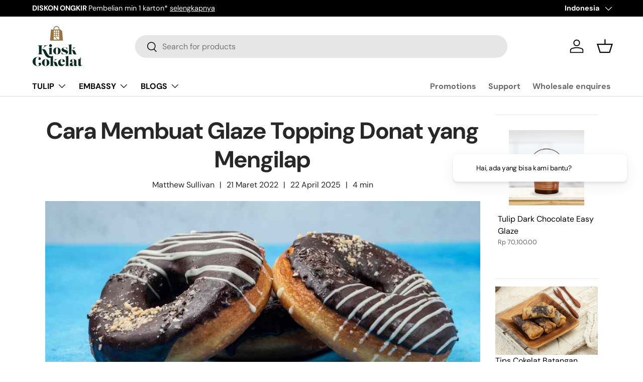

--- FILE ---
content_type: text/html; charset=utf-8
request_url: https://kioskcokelat.com/blogs/news/cara-membuat-glaze-topping-donat-yang-mengilap
body_size: 37409
content:
<!doctype html>
<html class="no-js" lang="id" dir="ltr">
<head><meta charset="utf-8">
<meta name="viewport" content="width=device-width,initial-scale=1">
<title>Cara Membuat Glaze Topping Donat yang Mengilap &ndash; KioskCokelat</title><link rel="canonical" href="https://kioskcokelat.com/blogs/news/cara-membuat-glaze-topping-donat-yang-mengilap"><link rel="icon" href="//kioskcokelat.com/cdn/shop/files/Fave_icon_KC_16x16_brown.png?crop=center&height=48&v=1647275916&width=48" type="image/png">
  <link rel="apple-touch-icon" href="//kioskcokelat.com/cdn/shop/files/Fave_icon_KC_16x16_brown.png?crop=center&height=180&v=1647275916&width=180"><meta name="description" content="Donat merupakan cemilan favorit untuk menemani ngobrol santai bersama teman. Yuk simak cara membuat glaze topping donat yang mengilap pada artikel ini!"><meta property="og:site_name" content="KioskCokelat">
<meta property="og:url" content="https://kioskcokelat.com/blogs/news/cara-membuat-glaze-topping-donat-yang-mengilap">
<meta property="og:title" content="Cara Membuat Glaze Topping Donat yang Mengilap">
<meta property="og:type" content="article">
<meta property="og:description" content="Donat merupakan cemilan favorit untuk menemani ngobrol santai bersama teman. Yuk simak cara membuat glaze topping donat yang mengilap pada artikel ini!"><meta property="og:image" content="http://kioskcokelat.com/cdn/shop/articles/img-1722506421515.jpg?crop=center&height=1200&v=1745292666&width=1200">
  <meta property="og:image:secure_url" content="https://kioskcokelat.com/cdn/shop/articles/img-1722506421515.jpg?crop=center&height=1200&v=1745292666&width=1200">
  <meta property="og:image:width" content="1000">
  <meta property="og:image:height" content="667"><meta name="twitter:card" content="summary_large_image">
<meta name="twitter:title" content="Cara Membuat Glaze Topping Donat yang Mengilap">
<meta name="twitter:description" content="Donat merupakan cemilan favorit untuk menemani ngobrol santai bersama teman. Yuk simak cara membuat glaze topping donat yang mengilap pada artikel ini!">
<link rel="preload" href="//kioskcokelat.com/cdn/shop/t/58/assets/main.css?v=117877229988737664671750405684" as="style"><style data-shopify>
@font-face {
  font-family: "DM Sans";
  font-weight: 400;
  font-style: normal;
  font-display: swap;
  src: url("//kioskcokelat.com/cdn/fonts/dm_sans/dmsans_n4.ec80bd4dd7e1a334c969c265873491ae56018d72.woff2") format("woff2"),
       url("//kioskcokelat.com/cdn/fonts/dm_sans/dmsans_n4.87bdd914d8a61247b911147ae68e754d695c58a6.woff") format("woff");
}
@font-face {
  font-family: "DM Sans";
  font-weight: 700;
  font-style: normal;
  font-display: swap;
  src: url("//kioskcokelat.com/cdn/fonts/dm_sans/dmsans_n7.97e21d81502002291ea1de8aefb79170c6946ce5.woff2") format("woff2"),
       url("//kioskcokelat.com/cdn/fonts/dm_sans/dmsans_n7.af5c214f5116410ca1d53a2090665620e78e2e1b.woff") format("woff");
}
@font-face {
  font-family: "DM Sans";
  font-weight: 400;
  font-style: italic;
  font-display: swap;
  src: url("//kioskcokelat.com/cdn/fonts/dm_sans/dmsans_i4.b8fe05e69ee95d5a53155c346957d8cbf5081c1a.woff2") format("woff2"),
       url("//kioskcokelat.com/cdn/fonts/dm_sans/dmsans_i4.403fe28ee2ea63e142575c0aa47684d65f8c23a0.woff") format("woff");
}
@font-face {
  font-family: "DM Sans";
  font-weight: 700;
  font-style: italic;
  font-display: swap;
  src: url("//kioskcokelat.com/cdn/fonts/dm_sans/dmsans_i7.52b57f7d7342eb7255084623d98ab83fd96e7f9b.woff2") format("woff2"),
       url("//kioskcokelat.com/cdn/fonts/dm_sans/dmsans_i7.d5e14ef18a1d4a8ce78a4187580b4eb1759c2eda.woff") format("woff");
}
@font-face {
  font-family: "DM Sans";
  font-weight: 700;
  font-style: normal;
  font-display: swap;
  src: url("//kioskcokelat.com/cdn/fonts/dm_sans/dmsans_n7.97e21d81502002291ea1de8aefb79170c6946ce5.woff2") format("woff2"),
       url("//kioskcokelat.com/cdn/fonts/dm_sans/dmsans_n7.af5c214f5116410ca1d53a2090665620e78e2e1b.woff") format("woff");
}
@font-face {
  font-family: "DM Sans";
  font-weight: 700;
  font-style: normal;
  font-display: swap;
  src: url("//kioskcokelat.com/cdn/fonts/dm_sans/dmsans_n7.97e21d81502002291ea1de8aefb79170c6946ce5.woff2") format("woff2"),
       url("//kioskcokelat.com/cdn/fonts/dm_sans/dmsans_n7.af5c214f5116410ca1d53a2090665620e78e2e1b.woff") format("woff");
}
:root {
      --bg-color: 255 255 255 / 1.0;
      --bg-color-og: 255 255 255 / 1.0;
      --heading-color: 39 39 39;
      --text-color: 39 39 39;
      --text-color-og: 39 39 39;
      --scrollbar-color: 39 39 39;
      --link-color: 42 43 42;
      --link-color-og: 42 43 42;
      --star-color: 255 159 28;--swatch-border-color-default: 212 212 212;
        --swatch-border-color-active: 147 147 147;
        --swatch-card-size: 24px;
        --swatch-variant-picker-size: 64px;--color-scheme-1-bg: 244 244 244 / 1.0;
      --color-scheme-1-grad: linear-gradient(180deg, rgba(244, 244, 244, 1), rgba(244, 244, 244, 1) 100%);
      --color-scheme-1-heading: 39 39 39;
      --color-scheme-1-text: 42 43 42;
      --color-scheme-1-btn-bg: 255 88 13;
      --color-scheme-1-btn-text: 255 255 255;
      --color-scheme-1-btn-bg-hover: 255 124 64;--color-scheme-2-bg: 214 170 135 / 1.0;
      --color-scheme-2-grad: ;
      --color-scheme-2-heading: 39 39 39;
      --color-scheme-2-text: 39 39 39;
      --color-scheme-2-btn-bg: 0 0 0;
      --color-scheme-2-btn-text: 255 255 255;
      --color-scheme-2-btn-bg-hover: 46 46 46;--color-scheme-3-bg: 249 232 199 / 1.0;
      --color-scheme-3-grad: ;
      --color-scheme-3-heading: 39 39 39;
      --color-scheme-3-text: 39 39 39;
      --color-scheme-3-btn-bg: 214 170 135;
      --color-scheme-3-btn-text: 255 255 255;
      --color-scheme-3-btn-bg-hover: 224 191 164;

      --drawer-bg-color: 255 255 255 / 1.0;
      --drawer-text-color: 42 43 42;

      --panel-bg-color: 244 244 244 / 1.0;
      --panel-heading-color: 42 43 42;
      --panel-text-color: 42 43 42;

      --in-stock-text-color: 44 126 63;
      --low-stock-text-color: 210 134 26;
      --very-low-stock-text-color: 180 12 28;
      --no-stock-text-color: 119 119 119;
      --no-stock-backordered-text-color: 119 119 119;

      --error-bg-color: 252 237 238;
      --error-text-color: 180 12 28;
      --success-bg-color: 232 246 234;
      --success-text-color: 44 126 63;
      --info-bg-color: 228 237 250;
      --info-text-color: 26 102 210;

      --heading-font-family: "DM Sans", sans-serif;
      --heading-font-style: normal;
      --heading-font-weight: 700;
      --heading-scale-start: 4;

      --navigation-font-family: "DM Sans", sans-serif;
      --navigation-font-style: normal;
      --navigation-font-weight: 700;--heading-text-transform: none;
--subheading-text-transform: none;
      --body-font-family: "DM Sans", sans-serif;
      --body-font-style: normal;
      --body-font-weight: 400;
      --body-font-size: 16;

      --section-gap: 48;
      --heading-gap: calc(8 * var(--space-unit));--grid-column-gap: 20px;--btn-bg-color: 42 43 42;
      --btn-bg-hover-color: 82 83 82;
      --btn-text-color: 255 255 255;
      --btn-bg-color-og: 42 43 42;
      --btn-text-color-og: 255 255 255;
      --btn-alt-bg-color: 255 255 255;
      --btn-alt-bg-alpha: 1.0;
      --btn-alt-text-color: 42 43 42;
      --btn-border-width: 2px;
      --btn-padding-y: 12px;

      
      --btn-border-radius: 28px;
      

      --btn-lg-border-radius: 50%;
      --btn-icon-border-radius: 50%;
      --input-with-btn-inner-radius: var(--btn-border-radius);

      --input-bg-color: 255 255 255 / 1.0;
      --input-text-color: 39 39 39;
      --input-border-width: 2px;
      --input-border-radius: 26px;
      --textarea-border-radius: 12px;
      --input-border-radius: 28px;
      --input-lg-border-radius: 34px;
      --input-bg-color-diff-3: #f7f7f7;
      --input-bg-color-diff-6: #f0f0f0;

      --modal-border-radius: 16px;
      --modal-overlay-color: 0 0 0;
      --modal-overlay-opacity: 0.4;
      --drawer-border-radius: 16px;
      --overlay-border-radius: 0px;

      --custom-label-bg-color: 244 244 244 / 1.0;
      --custom-label-text-color: 42 43 42 / 1.0;--sale-label-bg-color: 170 17 85 / 1.0;
      --sale-label-text-color: 255 255 255 / 1.0;--sold-out-label-bg-color: 42 43 42 / 1.0;
      --sold-out-label-text-color: 255 255 255 / 1.0;--new-label-bg-color: 127 184 0 / 1.0;
      --new-label-text-color: 255 255 255 / 1.0;--preorder-label-bg-color: 0 166 237 / 1.0;
      --preorder-label-text-color: 255 255 255 / 1.0;

      --collection-label-color: 0 126 18 / 1.0;

      --page-width: 1260px;
      --gutter-sm: 20px;
      --gutter-md: 32px;
      --gutter-lg: 64px;

      --payment-terms-bg-color: #ffffff;

      --coll-card-bg-color: #F9F9F9;
      --coll-card-border-color: #f2f2f2;

      --card-highlight-bg-color: #F9F9F9;
      --card-highlight-text-color: 85 85 85;
      --card-highlight-border-color: #E1E1E1;
        
          --aos-animate-duration: 0.6s;
        

        
          --aos-min-width: 0;
        
      

      --reading-width: 48em;
    }

    @media (max-width: 769px) {
      :root {
        --reading-width: 36em;
      }
    }
  </style><link rel="stylesheet" href="//kioskcokelat.com/cdn/shop/t/58/assets/main.css?v=117877229988737664671750405684">
  <script src="//kioskcokelat.com/cdn/shop/t/58/assets/main.js?v=182340204423554326591750405685" defer="defer"></script><link rel="preload" href="//kioskcokelat.com/cdn/fonts/dm_sans/dmsans_n4.ec80bd4dd7e1a334c969c265873491ae56018d72.woff2" as="font" type="font/woff2" crossorigin fetchpriority="high"><link rel="preload" href="//kioskcokelat.com/cdn/fonts/dm_sans/dmsans_n7.97e21d81502002291ea1de8aefb79170c6946ce5.woff2" as="font" type="font/woff2" crossorigin fetchpriority="high"><script>window.performance && window.performance.mark && window.performance.mark('shopify.content_for_header.start');</script><meta name="facebook-domain-verification" content="ft60ll9r86d6wlom9q84pxnlzohp5y">
<meta name="facebook-domain-verification" content="rhzri7uswsx8kbypnr12oxsfjvhlnu">
<meta id="shopify-digital-wallet" name="shopify-digital-wallet" content="/61519397055/digital_wallets/dialog">
<link rel="alternate" type="application/atom+xml" title="Feed" href="/blogs/news.atom" />
<link rel="alternate" hreflang="x-default" href="https://kioskcokelat.com/blogs/news/cara-membuat-glaze-topping-donat-yang-mengilap">
<link rel="alternate" hreflang="id" href="https://kioskcokelat.com/blogs/news/cara-membuat-glaze-topping-donat-yang-mengilap">
<link rel="alternate" hreflang="en" href="https://kioskcokelat.com/en/blogs/news/cara-membuat-glaze-topping-donat-yang-mengilap">
<script async="async" src="/checkouts/internal/preloads.js?locale=id-ID"></script>
<script id="shopify-features" type="application/json">{"accessToken":"958b4e1a79d7615ea6076f200385b8de","betas":["rich-media-storefront-analytics"],"domain":"kioskcokelat.com","predictiveSearch":true,"shopId":61519397055,"locale":"id"}</script>
<script>var Shopify = Shopify || {};
Shopify.shop = "kioskcokelat.myshopify.com";
Shopify.locale = "id";
Shopify.currency = {"active":"IDR","rate":"1.0"};
Shopify.country = "ID";
Shopify.theme = {"name":"July","id":143168307391,"schema_name":"Enterprise","schema_version":"2.0.0","theme_store_id":1657,"role":"main"};
Shopify.theme.handle = "null";
Shopify.theme.style = {"id":null,"handle":null};
Shopify.cdnHost = "kioskcokelat.com/cdn";
Shopify.routes = Shopify.routes || {};
Shopify.routes.root = "/";</script>
<script type="module">!function(o){(o.Shopify=o.Shopify||{}).modules=!0}(window);</script>
<script>!function(o){function n(){var o=[];function n(){o.push(Array.prototype.slice.apply(arguments))}return n.q=o,n}var t=o.Shopify=o.Shopify||{};t.loadFeatures=n(),t.autoloadFeatures=n()}(window);</script>
<script id="shop-js-analytics" type="application/json">{"pageType":"article"}</script>
<script defer="defer" async type="module" src="//kioskcokelat.com/cdn/shopifycloud/shop-js/modules/v2/client.init-shop-cart-sync_BSh8oYuu.id.esm.js"></script>
<script defer="defer" async type="module" src="//kioskcokelat.com/cdn/shopifycloud/shop-js/modules/v2/chunk.common_kMKXar5L.esm.js"></script>
<script type="module">
  await import("//kioskcokelat.com/cdn/shopifycloud/shop-js/modules/v2/client.init-shop-cart-sync_BSh8oYuu.id.esm.js");
await import("//kioskcokelat.com/cdn/shopifycloud/shop-js/modules/v2/chunk.common_kMKXar5L.esm.js");

  window.Shopify.SignInWithShop?.initShopCartSync?.({"fedCMEnabled":true,"windoidEnabled":true});

</script>
<script>(function() {
  var isLoaded = false;
  function asyncLoad() {
    if (isLoaded) return;
    isLoaded = true;
    var urls = ["https:\/\/loox.io\/widget\/VJe_PSY0IT\/loox.1669699143210.js?shop=kioskcokelat.myshopify.com"];
    for (var i = 0; i < urls.length; i++) {
      var s = document.createElement('script');
      s.type = 'text/javascript';
      s.async = true;
      s.src = urls[i];
      var x = document.getElementsByTagName('script')[0];
      x.parentNode.insertBefore(s, x);
    }
  };
  if(window.attachEvent) {
    window.attachEvent('onload', asyncLoad);
  } else {
    window.addEventListener('load', asyncLoad, false);
  }
})();</script>
<script id="__st">var __st={"a":61519397055,"offset":25200,"reqid":"16bd5133-b119-4571-889b-e78419bcea34-1768819635","pageurl":"kioskcokelat.com\/blogs\/news\/cara-membuat-glaze-topping-donat-yang-mengilap","s":"articles-557524517055","u":"f9bd1a9e6564","p":"article","rtyp":"article","rid":557524517055};</script>
<script>window.ShopifyPaypalV4VisibilityTracking = true;</script>
<script id="captcha-bootstrap">!function(){'use strict';const t='contact',e='account',n='new_comment',o=[[t,t],['blogs',n],['comments',n],[t,'customer']],c=[[e,'customer_login'],[e,'guest_login'],[e,'recover_customer_password'],[e,'create_customer']],r=t=>t.map((([t,e])=>`form[action*='/${t}']:not([data-nocaptcha='true']) input[name='form_type'][value='${e}']`)).join(','),a=t=>()=>t?[...document.querySelectorAll(t)].map((t=>t.form)):[];function s(){const t=[...o],e=r(t);return a(e)}const i='password',u='form_key',d=['recaptcha-v3-token','g-recaptcha-response','h-captcha-response',i],f=()=>{try{return window.sessionStorage}catch{return}},m='__shopify_v',_=t=>t.elements[u];function p(t,e,n=!1){try{const o=window.sessionStorage,c=JSON.parse(o.getItem(e)),{data:r}=function(t){const{data:e,action:n}=t;return t[m]||n?{data:e,action:n}:{data:t,action:n}}(c);for(const[e,n]of Object.entries(r))t.elements[e]&&(t.elements[e].value=n);n&&o.removeItem(e)}catch(o){console.error('form repopulation failed',{error:o})}}const l='form_type',E='cptcha';function T(t){t.dataset[E]=!0}const w=window,h=w.document,L='Shopify',v='ce_forms',y='captcha';let A=!1;((t,e)=>{const n=(g='f06e6c50-85a8-45c8-87d0-21a2b65856fe',I='https://cdn.shopify.com/shopifycloud/storefront-forms-hcaptcha/ce_storefront_forms_captcha_hcaptcha.v1.5.2.iife.js',D={infoText:'Dilindungi dengan hCaptcha',privacyText:'Privasi',termsText:'Ketentuan'},(t,e,n)=>{const o=w[L][v],c=o.bindForm;if(c)return c(t,g,e,D).then(n);var r;o.q.push([[t,g,e,D],n]),r=I,A||(h.body.append(Object.assign(h.createElement('script'),{id:'captcha-provider',async:!0,src:r})),A=!0)});var g,I,D;w[L]=w[L]||{},w[L][v]=w[L][v]||{},w[L][v].q=[],w[L][y]=w[L][y]||{},w[L][y].protect=function(t,e){n(t,void 0,e),T(t)},Object.freeze(w[L][y]),function(t,e,n,w,h,L){const[v,y,A,g]=function(t,e,n){const i=e?o:[],u=t?c:[],d=[...i,...u],f=r(d),m=r(i),_=r(d.filter((([t,e])=>n.includes(e))));return[a(f),a(m),a(_),s()]}(w,h,L),I=t=>{const e=t.target;return e instanceof HTMLFormElement?e:e&&e.form},D=t=>v().includes(t);t.addEventListener('submit',(t=>{const e=I(t);if(!e)return;const n=D(e)&&!e.dataset.hcaptchaBound&&!e.dataset.recaptchaBound,o=_(e),c=g().includes(e)&&(!o||!o.value);(n||c)&&t.preventDefault(),c&&!n&&(function(t){try{if(!f())return;!function(t){const e=f();if(!e)return;const n=_(t);if(!n)return;const o=n.value;o&&e.removeItem(o)}(t);const e=Array.from(Array(32),(()=>Math.random().toString(36)[2])).join('');!function(t,e){_(t)||t.append(Object.assign(document.createElement('input'),{type:'hidden',name:u})),t.elements[u].value=e}(t,e),function(t,e){const n=f();if(!n)return;const o=[...t.querySelectorAll(`input[type='${i}']`)].map((({name:t})=>t)),c=[...d,...o],r={};for(const[a,s]of new FormData(t).entries())c.includes(a)||(r[a]=s);n.setItem(e,JSON.stringify({[m]:1,action:t.action,data:r}))}(t,e)}catch(e){console.error('failed to persist form',e)}}(e),e.submit())}));const S=(t,e)=>{t&&!t.dataset[E]&&(n(t,e.some((e=>e===t))),T(t))};for(const o of['focusin','change'])t.addEventListener(o,(t=>{const e=I(t);D(e)&&S(e,y())}));const B=e.get('form_key'),M=e.get(l),P=B&&M;t.addEventListener('DOMContentLoaded',(()=>{const t=y();if(P)for(const e of t)e.elements[l].value===M&&p(e,B);[...new Set([...A(),...v().filter((t=>'true'===t.dataset.shopifyCaptcha))])].forEach((e=>S(e,t)))}))}(h,new URLSearchParams(w.location.search),n,t,e,['guest_login'])})(!1,!0)}();</script>
<script integrity="sha256-4kQ18oKyAcykRKYeNunJcIwy7WH5gtpwJnB7kiuLZ1E=" data-source-attribution="shopify.loadfeatures" defer="defer" src="//kioskcokelat.com/cdn/shopifycloud/storefront/assets/storefront/load_feature-a0a9edcb.js" crossorigin="anonymous"></script>
<script data-source-attribution="shopify.dynamic_checkout.dynamic.init">var Shopify=Shopify||{};Shopify.PaymentButton=Shopify.PaymentButton||{isStorefrontPortableWallets:!0,init:function(){window.Shopify.PaymentButton.init=function(){};var t=document.createElement("script");t.src="https://kioskcokelat.com/cdn/shopifycloud/portable-wallets/latest/portable-wallets.id.js",t.type="module",document.head.appendChild(t)}};
</script>
<script data-source-attribution="shopify.dynamic_checkout.buyer_consent">
  function portableWalletsHideBuyerConsent(e){var t=document.getElementById("shopify-buyer-consent"),n=document.getElementById("shopify-subscription-policy-button");t&&n&&(t.classList.add("hidden"),t.setAttribute("aria-hidden","true"),n.removeEventListener("click",e))}function portableWalletsShowBuyerConsent(e){var t=document.getElementById("shopify-buyer-consent"),n=document.getElementById("shopify-subscription-policy-button");t&&n&&(t.classList.remove("hidden"),t.removeAttribute("aria-hidden"),n.addEventListener("click",e))}window.Shopify?.PaymentButton&&(window.Shopify.PaymentButton.hideBuyerConsent=portableWalletsHideBuyerConsent,window.Shopify.PaymentButton.showBuyerConsent=portableWalletsShowBuyerConsent);
</script>
<script data-source-attribution="shopify.dynamic_checkout.cart.bootstrap">document.addEventListener("DOMContentLoaded",(function(){function t(){return document.querySelector("shopify-accelerated-checkout-cart, shopify-accelerated-checkout")}if(t())Shopify.PaymentButton.init();else{new MutationObserver((function(e,n){t()&&(Shopify.PaymentButton.init(),n.disconnect())})).observe(document.body,{childList:!0,subtree:!0})}}));
</script>
<script id="sections-script" data-sections="header,footer" defer="defer" src="//kioskcokelat.com/cdn/shop/t/58/compiled_assets/scripts.js?3739"></script>
<script>window.performance && window.performance.mark && window.performance.mark('shopify.content_for_header.end');</script>
<script src="//kioskcokelat.com/cdn/shop/t/58/assets/blur-messages.js?v=98620774460636405321750405684" defer="defer"></script>
    <script src="//kioskcokelat.com/cdn/shop/t/58/assets/animate-on-scroll.js?v=15249566486942820451750405684" defer="defer"></script>
    <link rel="stylesheet" href="//kioskcokelat.com/cdn/shop/t/58/assets/animate-on-scroll.css?v=116194678796051782541750405684">
  

  <script>document.documentElement.className = document.documentElement.className.replace('no-js', 'js');</script><!-- CC Custom Head Start --><!-- CC Custom Head End --><!-- BEGIN app block: shopify://apps/klaviyo-email-marketing-sms/blocks/klaviyo-onsite-embed/2632fe16-c075-4321-a88b-50b567f42507 -->












  <script async src="https://static.klaviyo.com/onsite/js/S4YRQH/klaviyo.js?company_id=S4YRQH"></script>
  <script>!function(){if(!window.klaviyo){window._klOnsite=window._klOnsite||[];try{window.klaviyo=new Proxy({},{get:function(n,i){return"push"===i?function(){var n;(n=window._klOnsite).push.apply(n,arguments)}:function(){for(var n=arguments.length,o=new Array(n),w=0;w<n;w++)o[w]=arguments[w];var t="function"==typeof o[o.length-1]?o.pop():void 0,e=new Promise((function(n){window._klOnsite.push([i].concat(o,[function(i){t&&t(i),n(i)}]))}));return e}}})}catch(n){window.klaviyo=window.klaviyo||[],window.klaviyo.push=function(){var n;(n=window._klOnsite).push.apply(n,arguments)}}}}();</script>

  




  <script>
    window.klaviyoReviewsProductDesignMode = false
  </script>



  <!-- BEGIN app snippet: customer-hub-data --><script>
  if (!window.customerHub) {
    window.customerHub = {};
  }
  window.customerHub.storefrontRoutes = {
    login: "https://account.kioskcokelat.com?locale=id&region_country=ID?return_url=%2F%23k-hub",
    register: "https://account.kioskcokelat.com?locale=id?return_url=%2F%23k-hub",
    logout: "/account/logout",
    profile: "/account",
    addresses: "/account/addresses",
  };
  
  window.customerHub.userId = null;
  
  window.customerHub.storeDomain = "kioskcokelat.myshopify.com";

  

  
    window.customerHub.storeLocale = {
        currentLanguage: 'id',
        currentCountry: 'ID',
        availableLanguages: [
          
            {
              iso_code: 'id',
              endonym_name: 'Indonesia'
            },
          
            {
              iso_code: 'en',
              endonym_name: 'English'
            }
          
        ],
        availableCountries: [
          
            {
              iso_code: 'ID',
              name: 'Indonesia',
              currency_code: 'IDR'
            }
          
        ]
    };
  
</script>
<!-- END app snippet -->



  <!-- BEGIN app snippet: customer-hub-replace-links -->
<script>
  function replaceAccountLinks() {
    const selector =
      'a[href$="/account/login"], a[href$="/account"], a[href^="https://shopify.com/"][href*="/account"], a[href*="/customer_identity/redirect"], a[href*="/customer_authentication/redirect"], a[href$="/account';
    const accountLinksNodes = document.querySelectorAll(selector);
    for (const node of accountLinksNodes) {
      const ignore = node.dataset.kHubIgnore !== undefined && node.dataset.kHubIgnore !== 'false';
      if (!ignore) {
        // Any login links to Shopify's account system, point them at the customer hub instead.
        node.href = '#k-hub';
        /**
         * There are some themes which apply a page transition on every click of an anchor tag (usually a fade-out) that's supposed to be faded back in when the next page loads.
         * However, since clicking the k-hub link doesn't trigger a page load, the page gets stuck on a blank screen.
         * Luckily, these themes usually have a className you can add to links to skip the transition.
         * Let's hope that all such themes are consistent/copy each other and just proactively add those classNames when we replace the link.
         **/
        node.classList.add('no-transition', 'js-no-transition');
      }
    }
  }

  
    if (document.readyState === 'complete') {
      replaceAccountLinks();
    } else {
      const controller = new AbortController();
      document.addEventListener(
        'readystatechange',
        () => {
          replaceAccountLinks(); // try to replace links both during `interactive` state and `complete` state
          if (document.readyState === 'complete') {
            // readystatechange can fire with "complete" multiple times per page load, so make sure we're not duplicating effort
            // by removing the listener afterwards.
            controller.abort();
          }
        },
        { signal: controller.signal },
      );
    }
  
</script>
<!-- END app snippet -->



<!-- END app block --><!-- BEGIN app block: shopify://apps/multi-location-inv/blocks/app-embed/982328e1-99f7-4a7e-8266-6aed71bf0021 -->


  
    <script src="https://cdn.shopify.com/extensions/019bc8d2-cea0-7a5e-8ad1-2f50d795a504/inventory-info-theme-exrtensions-180/assets/common.bundle.js"></script>
  

<style>
  .iia-icon svg{height:18px;width:18px}.iia-disabled-button{pointer-events:none}.iia-hidden {display: none;}
</style>
<script>
      window.inventoryInfo = window.inventoryInfo || {};
      window.inventoryInfo.shop = window.inventoryInfo.shop || {};
      window.inventoryInfo.shop.shopifyDomain = 'kioskcokelat.myshopify.com';
      window.inventoryInfo.shop.locale = 'id';
      window.inventoryInfo.pageType = 'article';
      
        window.inventoryInfo.settings = {"drawer":false,"productWidgetTemplate":"default","optionTextTemplate":"{{location-name}} - {{qty}} available","stockMessageRules":[{"operator":"<=","qty":0,"msg":"{{location-name}} - {{threshold-message}}","threshold":"Habis","titleMsg":"<span class='iiaLocation' style='font-weight: normal; color: #000000'>Seaside Market</span> - <span class='iiaStockThreshold' style=color:#777777;>Habis</span>","thresholdColor":"#777777","threshold_locales":{"en":"Sold out"}},{"operator":"<","qty":8,"msg":"{{location-name}} - {{threshold-message}}","threshold":"{{qty}} in stock - Stok sangat terbatas","titleMsg":"<span class='iiaLocation' style='font-weight: normal; color: #000000'>The Village Hub</span> - <span class='iiaStockThreshold' style=color:#b40c1c;>5 in stock - Stok sangat terbatas</span>","thresholdColor":"#b40c1c","threshold_locales":{"en":"{{qty}} in stock - Almost sold out"}},{"operator":"<","qty":20,"msg":"{{location-name}} - {{threshold-message}}","threshold":"{{qty}} in stock - Stok terbatas","thresholdColor":"#d2861a","titleMsg":"<span class='iiaLocation' style='font-weight: normal; color: #000000'>City Centre Plaza</span> - <span class='iiaStockThreshold' style=color:#d2861a;>10 in stock - Stok terbatas</span>","threshold_locales":{"en":"{{qty}} in stock - Limited availability "}},{"operator":">=","qty":1,"msg":"{{location-name}} - {{threshold-message}}","threshold":"Tersedia - {{qty}}","titleMsg":"<span class='iiaLocation' style='font-weight: normal; color: #000000'>City Centre Plaza</span> - <span class='iiaStockThreshold' ></span>","thresholdColor":"#2c7e3f","threshold_locales":{"en":"Available"}}],"threshold":true,"uiEnabled":true,"hiddenLocation":{"68015784127":true,"66631434431":true,"78943518911":true,"78685831359":true,"74202218687":true},"hideLocationDetails":true,"header":"Ketersediaan Stok","description":"Produk akan dikirim dari gudang terdekat yang memiliki stok tersedia.","expandable":false,"initExpand":false,"hideBorders":false,"header_locales":{"en":"Stock Availability"}};
        
          window.inventoryInfo.locationSettings = {"details":[{"id":69387387071,"displayOrder":1,"name":"Gudang Jakarta"},{"id":72579186879,"displayOrder":2,"name":"Gudang Tangerang"},{"id":72579252415,"displayOrder":3,"name":"Gudang Bandung"},{"id":75184636095,"displayOrder":4,"name":"Gudang Bali"},{"id":75212751039,"displayOrder":6,"name":"Gudang Surabaya"},{"id":75212718271,"displayOrder":5,"name":"Gudang Semarang"},{"id":78943518911,"displayOrder":8},{"id":79340961983,"displayOrder":7,"name":"Gudang Yogyakarta"}]};
        
      
      
</script>


  
 

 


 
    
      <script src="https://cdn.shopify.com/extensions/019bc8d2-cea0-7a5e-8ad1-2f50d795a504/inventory-info-theme-exrtensions-180/assets/main.bundle.js"></script>
    

<!-- END app block --><!-- BEGIN app block: shopify://apps/hulk-form-builder/blocks/app-embed/b6b8dd14-356b-4725-a4ed-77232212b3c3 --><!-- BEGIN app snippet: hulkapps-formbuilder-theme-ext --><script type="text/javascript">
  
  if (typeof window.formbuilder_customer != "object") {
        window.formbuilder_customer = {}
  }

  window.hulkFormBuilder = {
    form_data: {"form_7TG2Zdynj4-QDw4eR_hfyw":{"uuid":"7TG2Zdynj4-QDw4eR_hfyw","form_name":"End User \/ Bulk Purchase","form_data":{"div_back_gradient_1":"#fff","div_back_gradient_2":"#fff","back_color":"#fff","form_title":"\u003ch3 style=\"text-align: center;\"\u003e\u003cspan style=\"color:#000000;\"\u003eContact Us\u003c\/span\u003e\u003c\/h3\u003e\n","form_submit":"Submit","after_submit":"hideAndmessage","after_submit_msg":"","captcha_enable":"yes","label_style":"blockLabels","input_border_radius":"2","back_type":"transparent","input_back_color":"#ffffff","input_back_color_hover":"#efefef","back_shadow":"none","label_font_clr":"#000000","input_font_clr":"#000000","button_align":"fullBtn","button_clr":"#fff","button_back_clr":"#333333","button_border_radius":"2","form_width":"800px","form_border_size":"2","form_border_clr":"#000000","form_border_radius":"1","label_font_size":"14","input_font_size":"12","button_font_size":"16","form_padding":"35","input_border_color":"#000000","input_border_color_hover":"#ccc","btn_border_clr":"#333333","btn_border_size":"1","form_name":"End User \/ Bulk Purchase","":"","form_access_message":"\u003cp\u003ePlease login to access the form\u003cbr\u003eDo not have an account? Create account\u003c\/p\u003e","form_banner_alignment":"left","captcha_honeypot":"no","captcha_lang":"id","captcha_version_3_enable":"no","formElements":[{"type":"text","position":0,"label":"Nama Lengkap","customClass":"","halfwidth":"yes","Conditions":{},"required":"yes","page_number":1},{"type":"text","position":1,"label":"Nama Usaha","halfwidth":"yes","Conditions":{},"page_number":1},{"type":"email","position":2,"label":"Email","required":"yes","email_confirm":"yes","Conditions":{},"halfwidth":"yes","page_number":1},{"Conditions":{},"type":"text","position":3,"label":"HP \/ WhatsApp","halfwidth":"yes","centerfield":"no","page_number":1,"required":"yes"},{"Conditions":{},"type":"text","position":4,"label":"Kebutuhan per Bulan (kg\/karton)","halfwidth":"yes","required":"yes","page_number":1},{"type":"select","position":5,"label":"Tipe Bisnis","values":"Café\nBakery\nHotel\nLainnya","Conditions":{},"halfwidth":"yes","elementCost":{},"required":"yes","page_number":1},{"type":"textarea","position":6,"label":"Message","required":"no","Conditions":{},"page_number":1,"inputHeight":"100"}]},"is_spam_form":false,"shop_uuid":"JcQvdYIb0iZe7X-gIiWrjA","shop_timezone":"Asia\/Jakarta","shop_id":156363,"shop_is_after_submit_enabled":false,"shop_shopify_plan":"professional","shop_shopify_domain":"kioskcokelat.myshopify.com"}},
    shop_data: {"shop_JcQvdYIb0iZe7X-gIiWrjA":{"shop_uuid":"JcQvdYIb0iZe7X-gIiWrjA","shop_timezone":"Asia\/Jakarta","shop_id":156363,"shop_is_after_submit_enabled":false,"shop_shopify_plan":"Shopify","shop_shopify_domain":"kioskcokelat.myshopify.com","shop_created_at":"2025-11-27T22:04:21.618-06:00","is_skip_metafield":false,"shop_deleted":false,"shop_disabled":false}},
    settings_data: {"shop_settings":{"shop_customise_msgs":[],"default_customise_msgs":{"is_required":"is required","thank_you":"Thank you! The form was submitted successfully.","processing":"Processing...","valid_data":"Please provide valid data","valid_email":"Provide valid email format","valid_tags":"HTML Tags are not allowed","valid_phone":"Provide valid phone number","valid_captcha":"Please provide valid captcha response","valid_url":"Provide valid URL","only_number_alloud":"Provide valid number in","number_less":"must be less than","number_more":"must be more than","image_must_less":"Image must be less than 20MB","image_number":"Images allowed","image_extension":"Invalid extension! Please provide image file","error_image_upload":"Error in image upload. Please try again.","error_file_upload":"Error in file upload. Please try again.","your_response":"Your response","error_form_submit":"Error occur.Please try again after sometime.","email_submitted":"Form with this email is already submitted","invalid_email_by_zerobounce":"The email address you entered appears to be invalid. Please check it and try again.","download_file":"Download file","card_details_invalid":"Your card details are invalid","card_details":"Card details","please_enter_card_details":"Please enter card details","card_number":"Card number","exp_mm":"Exp MM","exp_yy":"Exp YY","crd_cvc":"CVV","payment_value":"Payment amount","please_enter_payment_amount":"Please enter payment amount","address1":"Address line 1","address2":"Address line 2","city":"City","province":"Province","zipcode":"Zip code","country":"Country","blocked_domain":"This form does not accept addresses from","file_must_less":"File must be less than 20MB","file_extension":"Invalid extension! Please provide file","only_file_number_alloud":"files allowed","previous":"Previous","next":"Next","must_have_a_input":"Please enter at least one field.","please_enter_required_data":"Please enter required data","atleast_one_special_char":"Include at least one special character","atleast_one_lowercase_char":"Include at least one lowercase character","atleast_one_uppercase_char":"Include at least one uppercase character","atleast_one_number":"Include at least one number","must_have_8_chars":"Must have 8 characters long","be_between_8_and_12_chars":"Be between 8 and 12 characters long","please_select":"Please Select","phone_submitted":"Form with this phone number is already submitted","user_res_parse_error":"Error while submitting the form","valid_same_values":"values must be same","product_choice_clear_selection":"Clear Selection","picture_choice_clear_selection":"Clear Selection","remove_all_for_file_image_upload":"Remove All","invalid_file_type_for_image_upload":"You can't upload files of this type.","invalid_file_type_for_signature_upload":"You can't upload files of this type.","max_files_exceeded_for_file_upload":"You can not upload any more files.","max_files_exceeded_for_image_upload":"You can not upload any more files.","file_already_exist":"File already uploaded","max_limit_exceed":"You have added the maximum number of text fields.","cancel_upload_for_file_upload":"Cancel upload","cancel_upload_for_image_upload":"Cancel upload","cancel_upload_for_signature_upload":"Cancel upload"},"shop_blocked_domains":[]}},
    features_data: {"shop_plan_features":{"shop_plan_features":["unlimited-forms","full-design-customization","export-form-submissions","multiple-recipients-for-form-submissions","multiple-admin-notifications","enable-captcha","unlimited-file-uploads","save-submitted-form-data","set-auto-response-message","conditional-logic","form-banner","save-as-draft-facility","include-user-response-in-admin-email","disable-form-submission","file-upload"]}},
    shop: null,
    shop_id: null,
    plan_features: null,
    validateDoubleQuotes: false,
    assets: {
      extraFunctions: "https://cdn.shopify.com/extensions/019bb5ee-ec40-7527-955d-c1b8751eb060/form-builder-by-hulkapps-50/assets/extra-functions.js",
      extraStyles: "https://cdn.shopify.com/extensions/019bb5ee-ec40-7527-955d-c1b8751eb060/form-builder-by-hulkapps-50/assets/extra-styles.css",
      bootstrapStyles: "https://cdn.shopify.com/extensions/019bb5ee-ec40-7527-955d-c1b8751eb060/form-builder-by-hulkapps-50/assets/theme-app-extension-bootstrap.css"
    },
    translations: {
      htmlTagNotAllowed: "HTML Tags are not allowed",
      sqlQueryNotAllowed: "SQL Queries are not allowed",
      doubleQuoteNotAllowed: "Double quotes are not allowed",
      vorwerkHttpWwwNotAllowed: "The words \u0026#39;http\u0026#39; and \u0026#39;www\u0026#39; are not allowed. Please remove them and try again.",
      maxTextFieldsReached: "You have added the maximum number of text fields.",
      avoidNegativeWords: "Avoid negative words: Don\u0026#39;t use negative words in your contact message.",
      customDesignOnly: "This form is for custom designs requests. For general inquiries please contact our team at info@stagheaddesigns.com",
      zerobounceApiErrorMsg: "We couldn\u0026#39;t verify your email due to a technical issue. Please try again later.",
    }

  }

  

  window.FbThemeAppExtSettingsHash = {}
  
</script><!-- END app snippet --><!-- END app block --><script src="https://cdn.shopify.com/extensions/019bc5da-5ba6-7e9a-9888-a6222a70d7c3/js-client-214/assets/pushowl-shopify.js" type="text/javascript" defer="defer"></script>
<script src="https://cdn.shopify.com/extensions/019bb5ee-ec40-7527-955d-c1b8751eb060/form-builder-by-hulkapps-50/assets/form-builder-script.js" type="text/javascript" defer="defer"></script>
<link href="https://monorail-edge.shopifysvc.com" rel="dns-prefetch">
<script>(function(){if ("sendBeacon" in navigator && "performance" in window) {try {var session_token_from_headers = performance.getEntriesByType('navigation')[0].serverTiming.find(x => x.name == '_s').description;} catch {var session_token_from_headers = undefined;}var session_cookie_matches = document.cookie.match(/_shopify_s=([^;]*)/);var session_token_from_cookie = session_cookie_matches && session_cookie_matches.length === 2 ? session_cookie_matches[1] : "";var session_token = session_token_from_headers || session_token_from_cookie || "";function handle_abandonment_event(e) {var entries = performance.getEntries().filter(function(entry) {return /monorail-edge.shopifysvc.com/.test(entry.name);});if (!window.abandonment_tracked && entries.length === 0) {window.abandonment_tracked = true;var currentMs = Date.now();var navigation_start = performance.timing.navigationStart;var payload = {shop_id: 61519397055,url: window.location.href,navigation_start,duration: currentMs - navigation_start,session_token,page_type: "article"};window.navigator.sendBeacon("https://monorail-edge.shopifysvc.com/v1/produce", JSON.stringify({schema_id: "online_store_buyer_site_abandonment/1.1",payload: payload,metadata: {event_created_at_ms: currentMs,event_sent_at_ms: currentMs}}));}}window.addEventListener('pagehide', handle_abandonment_event);}}());</script>
<script id="web-pixels-manager-setup">(function e(e,d,r,n,o){if(void 0===o&&(o={}),!Boolean(null===(a=null===(i=window.Shopify)||void 0===i?void 0:i.analytics)||void 0===a?void 0:a.replayQueue)){var i,a;window.Shopify=window.Shopify||{};var t=window.Shopify;t.analytics=t.analytics||{};var s=t.analytics;s.replayQueue=[],s.publish=function(e,d,r){return s.replayQueue.push([e,d,r]),!0};try{self.performance.mark("wpm:start")}catch(e){}var l=function(){var e={modern:/Edge?\/(1{2}[4-9]|1[2-9]\d|[2-9]\d{2}|\d{4,})\.\d+(\.\d+|)|Firefox\/(1{2}[4-9]|1[2-9]\d|[2-9]\d{2}|\d{4,})\.\d+(\.\d+|)|Chrom(ium|e)\/(9{2}|\d{3,})\.\d+(\.\d+|)|(Maci|X1{2}).+ Version\/(15\.\d+|(1[6-9]|[2-9]\d|\d{3,})\.\d+)([,.]\d+|)( \(\w+\)|)( Mobile\/\w+|) Safari\/|Chrome.+OPR\/(9{2}|\d{3,})\.\d+\.\d+|(CPU[ +]OS|iPhone[ +]OS|CPU[ +]iPhone|CPU IPhone OS|CPU iPad OS)[ +]+(15[._]\d+|(1[6-9]|[2-9]\d|\d{3,})[._]\d+)([._]\d+|)|Android:?[ /-](13[3-9]|1[4-9]\d|[2-9]\d{2}|\d{4,})(\.\d+|)(\.\d+|)|Android.+Firefox\/(13[5-9]|1[4-9]\d|[2-9]\d{2}|\d{4,})\.\d+(\.\d+|)|Android.+Chrom(ium|e)\/(13[3-9]|1[4-9]\d|[2-9]\d{2}|\d{4,})\.\d+(\.\d+|)|SamsungBrowser\/([2-9]\d|\d{3,})\.\d+/,legacy:/Edge?\/(1[6-9]|[2-9]\d|\d{3,})\.\d+(\.\d+|)|Firefox\/(5[4-9]|[6-9]\d|\d{3,})\.\d+(\.\d+|)|Chrom(ium|e)\/(5[1-9]|[6-9]\d|\d{3,})\.\d+(\.\d+|)([\d.]+$|.*Safari\/(?![\d.]+ Edge\/[\d.]+$))|(Maci|X1{2}).+ Version\/(10\.\d+|(1[1-9]|[2-9]\d|\d{3,})\.\d+)([,.]\d+|)( \(\w+\)|)( Mobile\/\w+|) Safari\/|Chrome.+OPR\/(3[89]|[4-9]\d|\d{3,})\.\d+\.\d+|(CPU[ +]OS|iPhone[ +]OS|CPU[ +]iPhone|CPU IPhone OS|CPU iPad OS)[ +]+(10[._]\d+|(1[1-9]|[2-9]\d|\d{3,})[._]\d+)([._]\d+|)|Android:?[ /-](13[3-9]|1[4-9]\d|[2-9]\d{2}|\d{4,})(\.\d+|)(\.\d+|)|Mobile Safari.+OPR\/([89]\d|\d{3,})\.\d+\.\d+|Android.+Firefox\/(13[5-9]|1[4-9]\d|[2-9]\d{2}|\d{4,})\.\d+(\.\d+|)|Android.+Chrom(ium|e)\/(13[3-9]|1[4-9]\d|[2-9]\d{2}|\d{4,})\.\d+(\.\d+|)|Android.+(UC? ?Browser|UCWEB|U3)[ /]?(15\.([5-9]|\d{2,})|(1[6-9]|[2-9]\d|\d{3,})\.\d+)\.\d+|SamsungBrowser\/(5\.\d+|([6-9]|\d{2,})\.\d+)|Android.+MQ{2}Browser\/(14(\.(9|\d{2,})|)|(1[5-9]|[2-9]\d|\d{3,})(\.\d+|))(\.\d+|)|K[Aa][Ii]OS\/(3\.\d+|([4-9]|\d{2,})\.\d+)(\.\d+|)/},d=e.modern,r=e.legacy,n=navigator.userAgent;return n.match(d)?"modern":n.match(r)?"legacy":"unknown"}(),u="modern"===l?"modern":"legacy",c=(null!=n?n:{modern:"",legacy:""})[u],f=function(e){return[e.baseUrl,"/wpm","/b",e.hashVersion,"modern"===e.buildTarget?"m":"l",".js"].join("")}({baseUrl:d,hashVersion:r,buildTarget:u}),m=function(e){var d=e.version,r=e.bundleTarget,n=e.surface,o=e.pageUrl,i=e.monorailEndpoint;return{emit:function(e){var a=e.status,t=e.errorMsg,s=(new Date).getTime(),l=JSON.stringify({metadata:{event_sent_at_ms:s},events:[{schema_id:"web_pixels_manager_load/3.1",payload:{version:d,bundle_target:r,page_url:o,status:a,surface:n,error_msg:t},metadata:{event_created_at_ms:s}}]});if(!i)return console&&console.warn&&console.warn("[Web Pixels Manager] No Monorail endpoint provided, skipping logging."),!1;try{return self.navigator.sendBeacon.bind(self.navigator)(i,l)}catch(e){}var u=new XMLHttpRequest;try{return u.open("POST",i,!0),u.setRequestHeader("Content-Type","text/plain"),u.send(l),!0}catch(e){return console&&console.warn&&console.warn("[Web Pixels Manager] Got an unhandled error while logging to Monorail."),!1}}}}({version:r,bundleTarget:l,surface:e.surface,pageUrl:self.location.href,monorailEndpoint:e.monorailEndpoint});try{o.browserTarget=l,function(e){var d=e.src,r=e.async,n=void 0===r||r,o=e.onload,i=e.onerror,a=e.sri,t=e.scriptDataAttributes,s=void 0===t?{}:t,l=document.createElement("script"),u=document.querySelector("head"),c=document.querySelector("body");if(l.async=n,l.src=d,a&&(l.integrity=a,l.crossOrigin="anonymous"),s)for(var f in s)if(Object.prototype.hasOwnProperty.call(s,f))try{l.dataset[f]=s[f]}catch(e){}if(o&&l.addEventListener("load",o),i&&l.addEventListener("error",i),u)u.appendChild(l);else{if(!c)throw new Error("Did not find a head or body element to append the script");c.appendChild(l)}}({src:f,async:!0,onload:function(){if(!function(){var e,d;return Boolean(null===(d=null===(e=window.Shopify)||void 0===e?void 0:e.analytics)||void 0===d?void 0:d.initialized)}()){var d=window.webPixelsManager.init(e)||void 0;if(d){var r=window.Shopify.analytics;r.replayQueue.forEach((function(e){var r=e[0],n=e[1],o=e[2];d.publishCustomEvent(r,n,o)})),r.replayQueue=[],r.publish=d.publishCustomEvent,r.visitor=d.visitor,r.initialized=!0}}},onerror:function(){return m.emit({status:"failed",errorMsg:"".concat(f," has failed to load")})},sri:function(e){var d=/^sha384-[A-Za-z0-9+/=]+$/;return"string"==typeof e&&d.test(e)}(c)?c:"",scriptDataAttributes:o}),m.emit({status:"loading"})}catch(e){m.emit({status:"failed",errorMsg:(null==e?void 0:e.message)||"Unknown error"})}}})({shopId: 61519397055,storefrontBaseUrl: "https://kioskcokelat.com",extensionsBaseUrl: "https://extensions.shopifycdn.com/cdn/shopifycloud/web-pixels-manager",monorailEndpoint: "https://monorail-edge.shopifysvc.com/unstable/produce_batch",surface: "storefront-renderer",enabledBetaFlags: ["2dca8a86"],webPixelsConfigList: [{"id":"1347879103","configuration":"{\"accountID\":\"S4YRQH\",\"webPixelConfig\":\"eyJlbmFibGVBZGRlZFRvQ2FydEV2ZW50cyI6IHRydWV9\"}","eventPayloadVersion":"v1","runtimeContext":"STRICT","scriptVersion":"524f6c1ee37bacdca7657a665bdca589","type":"APP","apiClientId":123074,"privacyPurposes":["ANALYTICS","MARKETING"],"dataSharingAdjustments":{"protectedCustomerApprovalScopes":["read_customer_address","read_customer_email","read_customer_name","read_customer_personal_data","read_customer_phone"]}},{"id":"484704447","configuration":"{\"config\":\"{\\\"google_tag_ids\\\":[\\\"G-ZC8BVNBB4L\\\",\\\"GTM-TNJWZHL\\\"],\\\"gtag_events\\\":[{\\\"type\\\":\\\"search\\\",\\\"action_label\\\":\\\"G-ZC8BVNBB4L\\\"},{\\\"type\\\":\\\"begin_checkout\\\",\\\"action_label\\\":\\\"G-ZC8BVNBB4L\\\"},{\\\"type\\\":\\\"view_item\\\",\\\"action_label\\\":\\\"G-ZC8BVNBB4L\\\"},{\\\"type\\\":\\\"purchase\\\",\\\"action_label\\\":\\\"G-ZC8BVNBB4L\\\"},{\\\"type\\\":\\\"page_view\\\",\\\"action_label\\\":\\\"G-ZC8BVNBB4L\\\"},{\\\"type\\\":\\\"add_payment_info\\\",\\\"action_label\\\":\\\"G-ZC8BVNBB4L\\\"},{\\\"type\\\":\\\"add_to_cart\\\",\\\"action_label\\\":\\\"G-ZC8BVNBB4L\\\"}],\\\"enable_monitoring_mode\\\":false}\"}","eventPayloadVersion":"v1","runtimeContext":"OPEN","scriptVersion":"b2a88bafab3e21179ed38636efcd8a93","type":"APP","apiClientId":1780363,"privacyPurposes":[],"dataSharingAdjustments":{"protectedCustomerApprovalScopes":["read_customer_address","read_customer_email","read_customer_name","read_customer_personal_data","read_customer_phone"]}},{"id":"152895679","configuration":"{\"subdomain\": \"kioskcokelat\"}","eventPayloadVersion":"v1","runtimeContext":"STRICT","scriptVersion":"69e1bed23f1568abe06fb9d113379033","type":"APP","apiClientId":1615517,"privacyPurposes":["ANALYTICS","MARKETING","SALE_OF_DATA"],"dataSharingAdjustments":{"protectedCustomerApprovalScopes":["read_customer_address","read_customer_email","read_customer_name","read_customer_personal_data","read_customer_phone"]}},{"id":"129663167","configuration":"{\"pixel_id\":\"473390507809065\",\"pixel_type\":\"facebook_pixel\",\"metaapp_system_user_token\":\"-\"}","eventPayloadVersion":"v1","runtimeContext":"OPEN","scriptVersion":"ca16bc87fe92b6042fbaa3acc2fbdaa6","type":"APP","apiClientId":2329312,"privacyPurposes":["ANALYTICS","MARKETING","SALE_OF_DATA"],"dataSharingAdjustments":{"protectedCustomerApprovalScopes":["read_customer_address","read_customer_email","read_customer_name","read_customer_personal_data","read_customer_phone"]}},{"id":"shopify-app-pixel","configuration":"{}","eventPayloadVersion":"v1","runtimeContext":"STRICT","scriptVersion":"0450","apiClientId":"shopify-pixel","type":"APP","privacyPurposes":["ANALYTICS","MARKETING"]},{"id":"shopify-custom-pixel","eventPayloadVersion":"v1","runtimeContext":"LAX","scriptVersion":"0450","apiClientId":"shopify-pixel","type":"CUSTOM","privacyPurposes":["ANALYTICS","MARKETING"]}],isMerchantRequest: false,initData: {"shop":{"name":"KioskCokelat","paymentSettings":{"currencyCode":"IDR"},"myshopifyDomain":"kioskcokelat.myshopify.com","countryCode":"ID","storefrontUrl":"https:\/\/kioskcokelat.com"},"customer":null,"cart":null,"checkout":null,"productVariants":[],"purchasingCompany":null},},"https://kioskcokelat.com/cdn","fcfee988w5aeb613cpc8e4bc33m6693e112",{"modern":"","legacy":""},{"shopId":"61519397055","storefrontBaseUrl":"https:\/\/kioskcokelat.com","extensionBaseUrl":"https:\/\/extensions.shopifycdn.com\/cdn\/shopifycloud\/web-pixels-manager","surface":"storefront-renderer","enabledBetaFlags":"[\"2dca8a86\"]","isMerchantRequest":"false","hashVersion":"fcfee988w5aeb613cpc8e4bc33m6693e112","publish":"custom","events":"[[\"page_viewed\",{}]]"});</script><script>
  window.ShopifyAnalytics = window.ShopifyAnalytics || {};
  window.ShopifyAnalytics.meta = window.ShopifyAnalytics.meta || {};
  window.ShopifyAnalytics.meta.currency = 'IDR';
  var meta = {"page":{"pageType":"article","resourceType":"article","resourceId":557524517055,"requestId":"16bd5133-b119-4571-889b-e78419bcea34-1768819635"}};
  for (var attr in meta) {
    window.ShopifyAnalytics.meta[attr] = meta[attr];
  }
</script>
<script class="analytics">
  (function () {
    var customDocumentWrite = function(content) {
      var jquery = null;

      if (window.jQuery) {
        jquery = window.jQuery;
      } else if (window.Checkout && window.Checkout.$) {
        jquery = window.Checkout.$;
      }

      if (jquery) {
        jquery('body').append(content);
      }
    };

    var hasLoggedConversion = function(token) {
      if (token) {
        return document.cookie.indexOf('loggedConversion=' + token) !== -1;
      }
      return false;
    }

    var setCookieIfConversion = function(token) {
      if (token) {
        var twoMonthsFromNow = new Date(Date.now());
        twoMonthsFromNow.setMonth(twoMonthsFromNow.getMonth() + 2);

        document.cookie = 'loggedConversion=' + token + '; expires=' + twoMonthsFromNow;
      }
    }

    var trekkie = window.ShopifyAnalytics.lib = window.trekkie = window.trekkie || [];
    if (trekkie.integrations) {
      return;
    }
    trekkie.methods = [
      'identify',
      'page',
      'ready',
      'track',
      'trackForm',
      'trackLink'
    ];
    trekkie.factory = function(method) {
      return function() {
        var args = Array.prototype.slice.call(arguments);
        args.unshift(method);
        trekkie.push(args);
        return trekkie;
      };
    };
    for (var i = 0; i < trekkie.methods.length; i++) {
      var key = trekkie.methods[i];
      trekkie[key] = trekkie.factory(key);
    }
    trekkie.load = function(config) {
      trekkie.config = config || {};
      trekkie.config.initialDocumentCookie = document.cookie;
      var first = document.getElementsByTagName('script')[0];
      var script = document.createElement('script');
      script.type = 'text/javascript';
      script.onerror = function(e) {
        var scriptFallback = document.createElement('script');
        scriptFallback.type = 'text/javascript';
        scriptFallback.onerror = function(error) {
                var Monorail = {
      produce: function produce(monorailDomain, schemaId, payload) {
        var currentMs = new Date().getTime();
        var event = {
          schema_id: schemaId,
          payload: payload,
          metadata: {
            event_created_at_ms: currentMs,
            event_sent_at_ms: currentMs
          }
        };
        return Monorail.sendRequest("https://" + monorailDomain + "/v1/produce", JSON.stringify(event));
      },
      sendRequest: function sendRequest(endpointUrl, payload) {
        // Try the sendBeacon API
        if (window && window.navigator && typeof window.navigator.sendBeacon === 'function' && typeof window.Blob === 'function' && !Monorail.isIos12()) {
          var blobData = new window.Blob([payload], {
            type: 'text/plain'
          });

          if (window.navigator.sendBeacon(endpointUrl, blobData)) {
            return true;
          } // sendBeacon was not successful

        } // XHR beacon

        var xhr = new XMLHttpRequest();

        try {
          xhr.open('POST', endpointUrl);
          xhr.setRequestHeader('Content-Type', 'text/plain');
          xhr.send(payload);
        } catch (e) {
          console.log(e);
        }

        return false;
      },
      isIos12: function isIos12() {
        return window.navigator.userAgent.lastIndexOf('iPhone; CPU iPhone OS 12_') !== -1 || window.navigator.userAgent.lastIndexOf('iPad; CPU OS 12_') !== -1;
      }
    };
    Monorail.produce('monorail-edge.shopifysvc.com',
      'trekkie_storefront_load_errors/1.1',
      {shop_id: 61519397055,
      theme_id: 143168307391,
      app_name: "storefront",
      context_url: window.location.href,
      source_url: "//kioskcokelat.com/cdn/s/trekkie.storefront.cd680fe47e6c39ca5d5df5f0a32d569bc48c0f27.min.js"});

        };
        scriptFallback.async = true;
        scriptFallback.src = '//kioskcokelat.com/cdn/s/trekkie.storefront.cd680fe47e6c39ca5d5df5f0a32d569bc48c0f27.min.js';
        first.parentNode.insertBefore(scriptFallback, first);
      };
      script.async = true;
      script.src = '//kioskcokelat.com/cdn/s/trekkie.storefront.cd680fe47e6c39ca5d5df5f0a32d569bc48c0f27.min.js';
      first.parentNode.insertBefore(script, first);
    };
    trekkie.load(
      {"Trekkie":{"appName":"storefront","development":false,"defaultAttributes":{"shopId":61519397055,"isMerchantRequest":null,"themeId":143168307391,"themeCityHash":"9870928796237967362","contentLanguage":"id","currency":"IDR","eventMetadataId":"3d3bc8b7-bc97-4fc4-a5d0-3d41ae93acfd"},"isServerSideCookieWritingEnabled":true,"monorailRegion":"shop_domain","enabledBetaFlags":["65f19447"]},"Session Attribution":{},"S2S":{"facebookCapiEnabled":true,"source":"trekkie-storefront-renderer","apiClientId":580111}}
    );

    var loaded = false;
    trekkie.ready(function() {
      if (loaded) return;
      loaded = true;

      window.ShopifyAnalytics.lib = window.trekkie;

      var originalDocumentWrite = document.write;
      document.write = customDocumentWrite;
      try { window.ShopifyAnalytics.merchantGoogleAnalytics.call(this); } catch(error) {};
      document.write = originalDocumentWrite;

      window.ShopifyAnalytics.lib.page(null,{"pageType":"article","resourceType":"article","resourceId":557524517055,"requestId":"16bd5133-b119-4571-889b-e78419bcea34-1768819635","shopifyEmitted":true});

      var match = window.location.pathname.match(/checkouts\/(.+)\/(thank_you|post_purchase)/)
      var token = match? match[1]: undefined;
      if (!hasLoggedConversion(token)) {
        setCookieIfConversion(token);
        
      }
    });


        var eventsListenerScript = document.createElement('script');
        eventsListenerScript.async = true;
        eventsListenerScript.src = "//kioskcokelat.com/cdn/shopifycloud/storefront/assets/shop_events_listener-3da45d37.js";
        document.getElementsByTagName('head')[0].appendChild(eventsListenerScript);

})();</script>
<script
  defer
  src="https://kioskcokelat.com/cdn/shopifycloud/perf-kit/shopify-perf-kit-3.0.4.min.js"
  data-application="storefront-renderer"
  data-shop-id="61519397055"
  data-render-region="gcp-us-central1"
  data-page-type="article"
  data-theme-instance-id="143168307391"
  data-theme-name="Enterprise"
  data-theme-version="2.0.0"
  data-monorail-region="shop_domain"
  data-resource-timing-sampling-rate="10"
  data-shs="true"
  data-shs-beacon="true"
  data-shs-export-with-fetch="true"
  data-shs-logs-sample-rate="1"
  data-shs-beacon-endpoint="https://kioskcokelat.com/api/collect"
></script>
</head>

<body class="cc-animate-enabled">
  <a class="skip-link btn btn--primary visually-hidden" href="#main-content" data-ce-role="skip">Skip ke konten</a>

  
<!-- BEGIN sections: header-group -->
<div id="shopify-section-sections--18232014438591__announcement" class="shopify-section shopify-section-group-header-group cc-announcement">
<link href="//kioskcokelat.com/cdn/shop/t/58/assets/announcement.css?v=169968151525395839581750405684" rel="stylesheet" type="text/css" media="all" />
  <script src="//kioskcokelat.com/cdn/shop/t/58/assets/announcement.js?v=123267429028003703111750405684" defer="defer"></script><style data-shopify>.announcement {
      --announcement-text-color: 255 255 255;
      background-color: #000000;
    }</style><script src="//kioskcokelat.com/cdn/shop/t/58/assets/custom-select.js?v=173148981874697908181750405684" defer="defer"></script><announcement-bar class="announcement block text-body-small" data-slide-delay="7000">
    <div class="container">
      <div class="flex">
        <div class="announcement__col--left announcement__col--align-left announcement__slider" aria-roledescription="carousel" aria-live="off"><div class="announcement__text flex items-center m-0"  aria-roledescription="slide">
              <div class="rte"><p><strong>DISKON ONGKIR </strong>Pembelian min 1 karton*  <a href="/pages/promotions" title="Promotions Page">selengkapnya</a></p></div>
            </div><div class="announcement__text flex items-center m-0"  aria-roledescription="slide">
              <div class="rte"><p><strong>KARTON DISKON</strong> hingga 8% off.  <a href="/pages/promotions" title="Promotions Page">selengkapnya</a></p></div>
            </div></div>

        
          <div class="announcement__col--right hidden md:flex md:items-center"><div class="announcement__localization">
                <form method="post" action="/localization" id="nav-localization" accept-charset="UTF-8" class="form localization no-js-hidden" enctype="multipart/form-data"><input type="hidden" name="form_type" value="localization" /><input type="hidden" name="utf8" value="✓" /><input type="hidden" name="_method" value="put" /><input type="hidden" name="return_to" value="/blogs/news/cara-membuat-glaze-topping-donat-yang-mengilap" /><div class="localization__grid"><div class="localization__selector">
        <input type="hidden" name="locale_code" value="id">
<custom-select id="nav-localization-language"><label class="label visually-hidden no-js-hidden" for="nav-localization-language-button">Bahasa</label><div class="custom-select relative w-full no-js-hidden"><button class="custom-select__btn input items-center" type="button"
            aria-expanded="false" aria-haspopup="listbox" id="nav-localization-language-button">
      <span class="text-start">Indonesia</span>
      <svg width="20" height="20" viewBox="0 0 24 24" class="icon" role="presentation" focusable="false" aria-hidden="true">
        <path d="M20 8.5 12.5 16 5 8.5" stroke="currentColor" stroke-width="1.5" fill="none"/>
      </svg>
    </button>
    <ul class="custom-select__listbox absolute invisible" role="listbox" tabindex="-1"
        aria-hidden="true" hidden aria-activedescendant="nav-localization-language-opt-0"><li class="custom-select__option flex items-center js-option" id="nav-localization-language-opt-0" role="option"
            data-value="id"
            data-value-id=""

 aria-selected="true">
          <span class="pointer-events-none">Indonesia</span>
        </li><li class="custom-select__option flex items-center js-option" id="nav-localization-language-opt-1" role="option"
            data-value="en"
            data-value-id=""

>
          <span class="pointer-events-none">English</span>
        </li></ul>
  </div></custom-select></div></div><script>
      customElements.whenDefined('custom-select').then(() => {
        if (!customElements.get('country-selector')) {
          class CountrySelector extends customElements.get('custom-select') {
            constructor() {
              super();
              this.loaded = false;
            }

            async showListbox() {
              if (this.loaded) {
                super.showListbox();
                return;
              }

              this.button.classList.add('is-loading');
              this.button.setAttribute('aria-disabled', 'true');

              try {
                const response = await fetch('?section_id=country-selector');
                if (!response.ok) throw new Error(response.status);

                const tmpl = document.createElement('template');
                tmpl.innerHTML = await response.text();

                const el = tmpl.content.querySelector('.custom-select__listbox');
                this.listbox.innerHTML = el.innerHTML;

                this.options = this.querySelectorAll('.custom-select__option');

                this.popular = this.querySelectorAll('[data-popular]');
                if (this.popular.length) {
                  this.popular[this.popular.length - 1].closest('.custom-select__option')
                    .classList.add('custom-select__option--visual-group-end');
                }

                this.selectedOption = this.querySelector('[aria-selected="true"]');
                if (!this.selectedOption) {
                  this.selectedOption = this.listbox.firstElementChild;
                }

                this.loaded = true;
              } catch {
                this.listbox.innerHTML = '<li>Gagal memuat negara, silakan ulangi lagi</li>';
              } finally {
                super.showListbox();
                this.button.classList.remove('is-loading');
                this.button.setAttribute('aria-disabled', 'false');
              }
            }

            setButtonWidth() {
              return;
            }
          }

          customElements.define('country-selector', CountrySelector);
        }
      });
    </script><script>
    document.getElementById('nav-localization').addEventListener('change', (evt) => {
      const input = evt.target.previousElementSibling;
      if (input && input.tagName === 'INPUT') {
        input.value = evt.detail.selectedValue;
        evt.currentTarget.submit();
      }
    });
  </script></form>
              </div></div></div>
    </div>
  </announcement-bar>
</div><div id="shopify-section-sections--18232014438591__header" class="shopify-section shopify-section-group-header-group cc-header">
<style data-shopify>.header {
  --bg-color: 255 255 255;
  --text-color: 7 7 7;
  --nav-bg-color: 255 255 255;
  --nav-text-color: 7 7 7;
  --nav-child-bg-color:  255 255 255;
  --nav-child-text-color: 7 7 7;
  --header-accent-color: 119 119 119;
  --search-bg-color: #e6e6e6;
  
  
  }</style><store-header class="header bg-theme-bg text-theme-text has-motion search-is-collapsed"data-is-sticky="true"data-is-search-minimised="true"style="--header-transition-speed: 300ms">
  <header class="header__grid header__grid--left-logo container flex flex-wrap items-center">
    <div class="header__logo logo flex js-closes-menu"><a class="logo__link inline-block" href="/"><span class="flex" style="max-width: 100px;">
              <img srcset="//kioskcokelat.com/cdn/shop/files/KIOSKCOKELAT_ALL_LOGO-02.png?v=1647271461&width=100, //kioskcokelat.com/cdn/shop/files/KIOSKCOKELAT_ALL_LOGO-02.png?v=1647271461&width=200 2x" src="//kioskcokelat.com/cdn/shop/files/KIOSKCOKELAT_ALL_LOGO-02.png?v=1647271461&width=200"
         style="object-position: 50.0% 50.0%" loading="eager"
         width="200"
         height="171"
         
         alt="Produk Cokelat Premium Terbaik Tulip dan Embassy">
            </span></a></div><link rel="stylesheet" href="//kioskcokelat.com/cdn/shop/t/58/assets/predictive-search.css?v=21239819754936278281750405685" media="print" onload="this.media='all'"><script src="//kioskcokelat.com/cdn/shop/t/58/assets/predictive-search.js?v=158424367886238494141750405685" defer="defer"></script>
        <script src="//kioskcokelat.com/cdn/shop/t/58/assets/tabs.js?v=135558236254064818051750405685" defer="defer"></script><div class="header__search header__search--collapsible-mob js-search-bar relative js-closes-menu" id="search-bar"><link rel="stylesheet" href="//kioskcokelat.com/cdn/shop/t/58/assets/search-suggestions.css?v=84163686392962511531750405685" media="print" onload="this.media='all'"><predictive-search class="block" data-loading-text="Loading ..."><form class="search relative search--speech" role="search" action="/search" method="get">
    <label class="label visually-hidden" for="header-search">Cari</label>
    <script src="//kioskcokelat.com/cdn/shop/t/58/assets/search-form.js?v=43677551656194261111750405685" defer="defer"></script>
    <search-form class="search__form block">
      <input type="hidden" name="options[prefix]" value="last">
      <input type="search"
             class="search__input w-full input js-search-input"
             id="header-search"
             name="q"
             placeholder="Search for cartons"
             
               data-placeholder-one="Search for cartons"
             
             
               data-placeholder-two="Search for products"
             
             
               data-placeholder-three="Search for collections"
             
             data-placeholder-prompts-mob="false"
             
               data-typing-speed="100"
               data-deleting-speed="60"
               data-delay-after-deleting="500"
               data-delay-before-first-delete="2000"
               data-delay-after-word-typed="2400"
             
             role="combobox"
               autocomplete="off"
               aria-autocomplete="list"
               aria-controls="predictive-search-results"
               aria-owns="predictive-search-results"
               aria-haspopup="listbox"
               aria-expanded="false"
               spellcheck="false"><button class="search__submit text-current absolute focus-inset start"><span class="visually-hidden">Kirim</span><svg width="21" height="23" viewBox="0 0 21 23" fill="currentColor" aria-hidden="true" focusable="false" role="presentation" class="icon"><path d="M14.398 14.483 19 19.514l-1.186 1.014-4.59-5.017a8.317 8.317 0 0 1-4.888 1.578C3.732 17.089 0 13.369 0 8.779S3.732.472 8.336.472c4.603 0 8.335 3.72 8.335 8.307a8.265 8.265 0 0 1-2.273 5.704ZM8.336 15.53c3.74 0 6.772-3.022 6.772-6.75 0-3.729-3.031-6.75-6.772-6.75S1.563 5.051 1.563 8.78c0 3.728 3.032 6.75 6.773 6.75Z"/></svg>
</button>
<button type="button" class="search__reset text-current vertical-center absolute focus-inset js-search-reset" hidden>
        <span class="visually-hidden">Reset</span>
        <svg width="24" height="24" viewBox="0 0 24 24" stroke="currentColor" stroke-width="1.5" fill="none" fill-rule="evenodd" stroke-linejoin="round" aria-hidden="true" focusable="false" role="presentation" class="icon"><path d="M5 19 19 5M5 5l14 14"/></svg>
      </button><speech-search-button class="search__speech focus-inset end hidden" tabindex="0" title="Cari dengan suara"
          style="--speech-icon-color: #ff580d">
          <svg width="24" height="24" viewBox="0 0 24 24" aria-hidden="true" focusable="false" role="presentation" class="icon"><path fill="currentColor" d="M17.3 11c0 3-2.54 5.1-5.3 5.1S6.7 14 6.7 11H5c0 3.41 2.72 6.23 6 6.72V21h2v-3.28c3.28-.49 6-3.31 6-6.72m-8.2-6.1c0-.66.54-1.2 1.2-1.2.66 0 1.2.54 1.2 1.2l-.01 6.2c0 .66-.53 1.2-1.19 1.2-.66 0-1.2-.54-1.2-1.2M12 14a3 3 0 0 0 3-3V5a3 3 0 0 0-3-3 3 3 0 0 0-3 3v6a3 3 0 0 0 3 3Z"/></svg>
        </speech-search-button>

        <link href="//kioskcokelat.com/cdn/shop/t/58/assets/speech-search.css?v=47207760375520952331750405685" rel="stylesheet" type="text/css" media="all" />
        <script src="//kioskcokelat.com/cdn/shop/t/58/assets/speech-search.js?v=106462966657620737681750405685" defer="defer"></script></search-form><div class="js-search-results" tabindex="-1" data-predictive-search></div>
      <span class="js-search-status visually-hidden" role="status" aria-hidden="true"></span></form>
  <div class="overlay fixed top-0 right-0 bottom-0 left-0 js-search-overlay"></div></predictive-search>
      </div><div class="header__icons flex justify-end mis-auto js-closes-menu"><a class="header__icon md:hidden js-show-search" href="/search" aria-controls="search-bar">
            <svg width="21" height="23" viewBox="0 0 21 23" fill="currentColor" aria-hidden="true" focusable="false" role="presentation" class="icon"><path d="M14.398 14.483 19 19.514l-1.186 1.014-4.59-5.017a8.317 8.317 0 0 1-4.888 1.578C3.732 17.089 0 13.369 0 8.779S3.732.472 8.336.472c4.603 0 8.335 3.72 8.335 8.307a8.265 8.265 0 0 1-2.273 5.704ZM8.336 15.53c3.74 0 6.772-3.022 6.772-6.75 0-3.729-3.031-6.75-6.772-6.75S1.563 5.051 1.563 8.78c0 3.728 3.032 6.75 6.773 6.75Z"/></svg>
            <span class="visually-hidden">Cari</span>
          </a><a class="header__icon text-current" href="https://account.kioskcokelat.com?locale=id&region_country=ID">
            <svg width="24" height="24" viewBox="0 0 24 24" fill="currentColor" aria-hidden="true" focusable="false" role="presentation" class="icon"><path d="M12 2a5 5 0 1 1 0 10 5 5 0 0 1 0-10zm0 1.429a3.571 3.571 0 1 0 0 7.142 3.571 3.571 0 0 0 0-7.142zm0 10c2.558 0 5.114.471 7.664 1.411A3.571 3.571 0 0 1 22 18.19v3.096c0 .394-.32.714-.714.714H2.714A.714.714 0 0 1 2 21.286V18.19c0-1.495.933-2.833 2.336-3.35 2.55-.94 5.106-1.411 7.664-1.411zm0 1.428c-2.387 0-4.775.44-7.17 1.324a2.143 2.143 0 0 0-1.401 2.01v2.38H20.57v-2.38c0-.898-.56-1.7-1.401-2.01-2.395-.885-4.783-1.324-7.17-1.324z"/></svg>
            <span class="visually-hidden">Masuk</span>
          </a><a class="header__icon relative text-current" id="cart-icon" href="/cart" data-no-instant><svg width="21" height="19" viewBox="0 0 21 19" fill="currentColor" aria-hidden="true" focusable="false" role="presentation" class="icon"><path d="M10 6.25V.5h1.5v5.75H21l-3.818 12H3.818L0 6.25h10Zm-7.949 1.5 2.864 9h11.17l2.864-9H2.05h.001Z"/></svg><span class="visually-hidden">Basket</span><div id="cart-icon-bubble"></div>
      </a>
    </div><main-menu class="main-menu" data-menu-sensitivity="200">
        <details class="main-menu__disclosure has-motion" open>
          <summary class="main-menu__toggle md:hidden">
            <span class="main-menu__toggle-icon" aria-hidden="true"></span>
            <span class="visually-hidden">Menu</span>
          </summary>
          <div class="main-menu__content has-motion justify-between">
            <nav aria-label="Primary">
              <ul class="main-nav"><li><details class="js-mega-nav" >
                        <summary class="main-nav__item--toggle relative js-nav-hover js-toggle">
                          <a class="main-nav__item main-nav__item--primary main-nav__item-content" href="/collections/koleksi-tulip">
                            TULIP<svg width="24" height="24" viewBox="0 0 24 24" aria-hidden="true" focusable="false" role="presentation" class="icon"><path d="M20 8.5 12.5 16 5 8.5" stroke="currentColor" stroke-width="1.5" fill="none"/></svg>
                          </a>
                        </summary><div class="main-nav__child mega-nav mega-nav--columns has-motion">
                          <div class="container mega-nav--promos-right">
                            <ul class="child-nav md:flex md:nav-gap-x-16">
                              <li class="md:hidden">
                                <button type="button" class="main-nav__item main-nav__item--back relative js-back">
                                  <div class="main-nav__item-content text-start">
                                    <svg width="24" height="24" viewBox="0 0 24 24" fill="currentColor" aria-hidden="true" focusable="false" role="presentation" class="icon"><path d="m6.797 11.625 8.03-8.03 1.06 1.06-6.97 6.97 6.97 6.97-1.06 1.06z"/></svg> Kembali</div>
                                </button>
                              </li>

                              <li class="md:hidden">
                                <a href="/collections/koleksi-tulip" class="main-nav__item child-nav__item large-text main-nav__item-header">TULIP</a>
                              </li><li class="flex-auto"><nav-menu class="js-mega-nav">
                                      <details open>
                                        <summary class="child-nav__item--toggle main-nav__item--toggle relative js-no-toggle-md">
                                          <div class="main-nav__item-content child-nav__collection-image w-full"><a class="child-nav__item main-nav__item main-nav__item-content" href="#" data-no-instant>Kategori<svg width="24" height="24" viewBox="0 0 24 24" aria-hidden="true" focusable="false" role="presentation" class="icon"><path d="M20 8.5 12.5 16 5 8.5" stroke="currentColor" stroke-width="1.5" fill="none"/></svg>
                                            </a>
                                          </div>
                                        </summary>

                                        <div class="disclosure__panel has-motion"><ul class="main-nav__grandchild has-motion  " role="list" style=""><li><a class="grandchild-nav__item main-nav__item relative" href="/collections/tulip-cokelat-compound">Compound</a>
                                              </li><li><a class="grandchild-nav__item main-nav__item relative" href="/collections/tulip-master-series">Master Series</a>
                                              </li><li><a class="grandchild-nav__item main-nav__item relative" href="/collections/tulip-cokelat-bubuk-dan-cokelat-sirup">Cokelat Bubuk &amp; Sirup</a>
                                              </li><li><a class="grandchild-nav__item main-nav__item relative" href="/collections/tulip-toppings-decorations">Topping &amp; Dekorasi</a>
                                              </li><li><a class="grandchild-nav__item main-nav__item relative" href="/collections/tulip-selai-cokelat-dan-isian">Selai Cokelat &amp; Isian</a>
                                              </li><li><a class="grandchild-nav__item main-nav__item relative" href="/collections/koleksi-tulip">View all</a>
                                              </li></ul>
                                        </div>
                                      </details>
                                    </nav-menu></li><li class="flex-auto"><nav-menu class="js-mega-nav">
                                      <details open>
                                        <summary class="child-nav__item--toggle main-nav__item--toggle relative js-no-toggle-md">
                                          <div class="main-nav__item-content child-nav__collection-image w-full"><a class="child-nav__item main-nav__item main-nav__item-content" href="#" data-no-instant>Clearance<svg width="24" height="24" viewBox="0 0 24 24" aria-hidden="true" focusable="false" role="presentation" class="icon"><path d="M20 8.5 12.5 16 5 8.5" stroke="currentColor" stroke-width="1.5" fill="none"/></svg>
                                            </a>
                                          </div>
                                        </summary>

                                        <div class="disclosure__panel has-motion"><ul class="main-nav__grandchild has-motion  " role="list" style=""><li><a class="grandchild-nav__item main-nav__item relative" href="/products/clearance-tulip-white-compound-1kg">Tulip White Compound 1kg</a>
                                              </li></ul>
                                        </div>
                                      </details>
                                    </nav-menu></li></ul><div class="child-promos" data-promo-count="1">
                                <div class="main-nav__promos mt-12 md:nav-mt-4 sm:nav-gap-x-6 sm:grid sm:grid-cols-2 lg:block"
                                  style="--promo-text-color:#ffffff;--promo-min-height:200px;--promo-overlay-color: rgba(0, 0, 0, 0.2);"><div class="promo relative flex p-6 justify-center items-center text-center"><div class="media absolute top-0 left-0 w-full h-full">
                                          <img srcset="//kioskcokelat.com/cdn/shop/files/shipping-box.jpg?v=1703246192&width=400, //kioskcokelat.com/cdn/shop/files/shipping-box.jpg?v=1703246192&width=800 2x" src="//kioskcokelat.com/cdn/shop/files/shipping-box.jpg?v=1703246192&width=800"
         class="img-fit" style="object-position: 50.0% 50.0%" loading="lazy"
         width="800"
         height="533"
         
         alt="">
                                        </div><div class="promo__content relative" style="--font-size: 16px; max-width: 100%;">
                                          <div class="rte rte--inherit-heading-color"><p>Hemat hingga 6% dengan pembelian kartonan</p></div>
                                        </div></div></div>
                              </div></div></div>
                      </details></li><li><details class="js-mega-nav" >
                        <summary class="main-nav__item--toggle relative js-nav-hover js-toggle">
                          <a class="main-nav__item main-nav__item--primary main-nav__item-content" href="/collections/koleksi-embassy">
                            EMBASSY<svg width="24" height="24" viewBox="0 0 24 24" aria-hidden="true" focusable="false" role="presentation" class="icon"><path d="M20 8.5 12.5 16 5 8.5" stroke="currentColor" stroke-width="1.5" fill="none"/></svg>
                          </a>
                        </summary><div class="main-nav__child mega-nav mega-nav--columns has-motion">
                          <div class="container mega-nav--promos-right">
                            <ul class="child-nav md:flex md:nav-gap-x-16">
                              <li class="md:hidden">
                                <button type="button" class="main-nav__item main-nav__item--back relative js-back">
                                  <div class="main-nav__item-content text-start">
                                    <svg width="24" height="24" viewBox="0 0 24 24" fill="currentColor" aria-hidden="true" focusable="false" role="presentation" class="icon"><path d="m6.797 11.625 8.03-8.03 1.06 1.06-6.97 6.97 6.97 6.97-1.06 1.06z"/></svg> Kembali</div>
                                </button>
                              </li>

                              <li class="md:hidden">
                                <a href="/collections/koleksi-embassy" class="main-nav__item child-nav__item large-text main-nav__item-header">EMBASSY</a>
                              </li><li class="flex-auto"><nav-menu class="js-mega-nav">
                                      <details open>
                                        <summary class="child-nav__item--toggle main-nav__item--toggle relative js-no-toggle-md">
                                          <div class="main-nav__item-content child-nav__collection-image w-full"><div class="main-nav__collection-image main-nav__collection-image--flex main-nav__collection-image--large media relative">
                                                <img src="//kioskcokelat.com/cdn/shop/files/embassy-azalea-cokelat-susu-kovertur-1kg-and-2.5kg-cartons-1.jpg?v=1733804424&width=80"
         class="img-fit" loading="lazy"
         width="80"
         height=""
         
         alt="VIEW ALL">
                                              </div><a class="child-nav__item main-nav__item main-nav__item-content" href="/collections/koleksi-embassy" data-no-instant>VIEW ALL<svg width="24" height="24" viewBox="0 0 24 24" aria-hidden="true" focusable="false" role="presentation" class="icon"><path d="M20 8.5 12.5 16 5 8.5" stroke="currentColor" stroke-width="1.5" fill="none"/></svg>
                                            </a>
                                          </div>
                                        </summary>

                                        <div class="disclosure__panel has-motion"><ul class="main-nav__grandchild has-motion  " role="list" style=""><li><a class="grandchild-nav__item main-nav__item relative" href="/products/embassy-chocolate-azalea-cokelat-susu-kovertur">Azalea | Cokelat Susu Kovertur</a>
                                              </li><li><a class="grandchild-nav__item main-nav__item relative" href="/products/embassy-chocolate-continental-blend-cokelat-hitam-kovertur">Continental Blend | Cokelat Hitam Kovertur</a>
                                              </li><li><a class="grandchild-nav__item main-nav__item relative" href="/products/embassy-chocolate-equatorial-blend-cokelat-hitam-kovertur">Equatorial Blend | Cokelat Hitam Kovetur</a>
                                              </li><li><a class="grandchild-nav__item main-nav__item relative" href="/products/embassy-chocolate-oceanic-blend-cokelat-hitam-kovertur">Oceanic Blend | Cokelat Hitam Kovetur</a>
                                              </li><li><a class="grandchild-nav__item main-nav__item relative" href="/products/embassy-chocolate-rainforest-cokelat-batang-hitam">Rainforest | Cokelat Batang Hitam</a>
                                              </li><li><a class="grandchild-nav__item main-nav__item relative" href="/products/embassy-chocolate-torres-cokelat-hitam-chips">Torres | Cokelat Hitam Chips</a>
                                              </li><li><a class="grandchild-nav__item main-nav__item relative" href="/products/embassy-chocolate-zen-cokelat-putih">Zen | Cokelat Putih</a>
                                              </li><li class="col-start-1 col-end-3">
                                                <a href="/collections/koleksi-embassy" class="main-nav__item--go">Go to VIEW ALL<svg width="24" height="24" viewBox="0 0 24 24" aria-hidden="true" focusable="false" role="presentation" class="icon"><path d="m9.693 4.5 7.5 7.5-7.5 7.5" stroke="currentColor" stroke-width="1.5" fill="none"/></svg>
                                                </a>
                                              </li></ul>
                                        </div>
                                      </details>
                                    </nav-menu></li></ul><div class="child-promos" data-promo-count="1">
                                <div class="main-nav__promos mt-12 md:nav-mt-4 sm:nav-gap-x-6 sm:grid sm:grid-cols-2 lg:block"
                                  style="--promo-text-color:#ffffff;--promo-min-height:200px;--promo-overlay-color: rgba(0, 0, 0, 0.2);"><div class="promo relative flex p-6 justify-center items-center text-center"><div class="media absolute top-0 left-0 w-full h-full">
                                          <img srcset="//kioskcokelat.com/cdn/shop/files/shipping-box.jpg?v=1703246192&width=400, //kioskcokelat.com/cdn/shop/files/shipping-box.jpg?v=1703246192&width=800 2x" src="//kioskcokelat.com/cdn/shop/files/shipping-box.jpg?v=1703246192&width=800"
         class="img-fit" style="object-position: 50.0% 50.0%" loading="lazy"
         width="800"
         height="533"
         
         alt="">
                                        </div><div class="promo__content relative" style="--font-size: 16px; max-width: 100%;">
                                          <div class="rte rte--inherit-heading-color"><p>Hemat hingga 6% dengan pembelian kartonan</p></div>
                                        </div></div></div>
                              </div></div></div>
                      </details></li><li><details class="js-mega-nav" >
                        <summary class="main-nav__item--toggle relative js-nav-hover js-toggle">
                          <a class="main-nav__item main-nav__item--primary main-nav__item-content" href="/blogs/news">
                            BLOGS<svg width="24" height="24" viewBox="0 0 24 24" aria-hidden="true" focusable="false" role="presentation" class="icon"><path d="M20 8.5 12.5 16 5 8.5" stroke="currentColor" stroke-width="1.5" fill="none"/></svg>
                          </a>
                        </summary><div class="main-nav__child mega-nav mega-nav--pills mega-nav--no-grandchildren has-motion">
                          <div class="container mega-nav--promos-bottom">
                            <ul class="child-nav ">
                              <li class="md:hidden">
                                <button type="button" class="main-nav__item main-nav__item--back relative js-back">
                                  <div class="main-nav__item-content text-start">
                                    <svg width="24" height="24" viewBox="0 0 24 24" fill="currentColor" aria-hidden="true" focusable="false" role="presentation" class="icon"><path d="m6.797 11.625 8.03-8.03 1.06 1.06-6.97 6.97 6.97 6.97-1.06 1.06z"/></svg> Kembali</div>
                                </button>
                              </li>

                              <li class="md:hidden">
                                <a href="/blogs/news" class="main-nav__item child-nav__item large-text main-nav__item-header">BLOGS</a>
                              </li><li><a class="main-nav__item child-nav__item"
                                         href="/blogs/news">VIEW ALL
                                      </a></li></ul><div class="child-promos" data-promo-count="3">
                                <div class="main-nav__promos mt-12 md:nav-mt-4 sm:nav-gap-x-6 sm:grid sm:nav-grid-cols-3 lg:grid-cols-3"
                                  style="--promo-text-color:#ffffff;--promo-min-height:200px;--promo-overlay-color: rgba(0, 0, 0, 0.2);"><a href="/blogs/news/cara-supaya-cokelat-batangan-tetap-cair" class="promo hover:grow-media overflow-hidden relative flex p-6 justify-center items-center text-center"><div class="media absolute top-0 left-0 w-full h-full">
                                          <img srcset="//kioskcokelat.com/cdn/shop/files/mother-fill-melted-chocolate-in-the-baking-form-2021-08-26-16-27-07-utc.jpg?v=1703246771&width=400, //kioskcokelat.com/cdn/shop/files/mother-fill-melted-chocolate-in-the-baking-form-2021-08-26-16-27-07-utc.jpg?v=1703246771&width=800 2x" src="//kioskcokelat.com/cdn/shop/files/mother-fill-melted-chocolate-in-the-baking-form-2021-08-26-16-27-07-utc.jpg?v=1703246771&width=800"
         class="img-fit" style="object-position: 50.0% 50.0%" loading="lazy"
         width="800"
         height="534"
         
         alt="">
                                        </div><div class="promo__content relative" style="--font-size: 16px; max-width: 100%;">
                                          <div class="rte rte--inherit-heading-color"><p>4 Cara Supaya Cokelat Batangan Tetap Cair Setelah Dilelehkan</p></div>
                                        </div></a><a href="/blogs/news/cokelat-bubuk-untuk-minuman" class="promo hover:grow-media overflow-hidden relative flex p-6 justify-center items-center text-center"><div class="media absolute top-0 left-0 w-full h-full">
                                          <img srcset="//kioskcokelat.com/cdn/shop/files/Cara_Menggunakan_Cokelat_Bubuk_untuk_Minuman.webp?v=1703246941&width=400, //kioskcokelat.com/cdn/shop/files/Cara_Menggunakan_Cokelat_Bubuk_untuk_Minuman.webp?v=1703246941&width=800 2x" src="//kioskcokelat.com/cdn/shop/files/Cara_Menggunakan_Cokelat_Bubuk_untuk_Minuman.webp?v=1703246941&width=800"
         class="img-fit" style="object-position: 50.0% 50.0%" loading="lazy"
         width="800"
         height="533"
         
         alt="">
                                        </div><div class="promo__content relative" style="--font-size: 16px; max-width: 100%;">
                                          <div class="rte rte--inherit-heading-color"><p>2 Cara Menggunakan Cokelat Bubuk untuk Minuman</p></div>
                                        </div></a><a href="/blogs/news/cokelat-bubuk-untuk-brownies" class="promo hover:grow-media overflow-hidden relative flex p-6 justify-center items-center text-center"><div class="media absolute top-0 left-0 w-full h-full">
                                          <img srcset="//kioskcokelat.com/cdn/shop/files/Cokelat_Bubuk_untuk_Brownies.webp?v=1703247060&width=400, //kioskcokelat.com/cdn/shop/files/Cokelat_Bubuk_untuk_Brownies.webp?v=1703247060&width=800 2x" src="//kioskcokelat.com/cdn/shop/files/Cokelat_Bubuk_untuk_Brownies.webp?v=1703247060&width=800"
         class="img-fit" style="object-position: 50.0% 50.0%" loading="lazy"
         width="800"
         height="533"
         
         alt="">
                                        </div><div class="promo__content relative" style="--font-size: 16px; max-width: 100%;">
                                          <div class="rte rte--inherit-heading-color"><p>3 Rekomendasi Cokelat Bubuk untuk Brownies</p></div>
                                        </div></a></div>
                              </div></div></div>
                      </details></li></ul>
            </nav><nav aria-label="Secondary" class="secondary-nav-container">
                <ul class="secondary-nav" role="list">
                  
                    <li>
                      <a class="secondary-nav__item" href="/pages/promotions">Promotions</a>
                    </li>
                    <li>
                      <a class="secondary-nav__item" href="/pages/contact">Support</a>
                    </li>
                    <li>
                      <a class="secondary-nav__item" href="/pages/wholesale-enquires">Wholesale enquires</a>
                    </li>
</ul>
              </nav></div>
        </details>
      </main-menu></header>
</store-header><link rel="stylesheet" href="//kioskcokelat.com/cdn/shop/t/58/assets/navigation-mega-pills.css?v=155763184523577129441750405685" media="print" onload="this.media='all'"><link rel="stylesheet" href="//kioskcokelat.com/cdn/shop/t/58/assets/navigation-mega-columns.css?v=21237081729921397231750405685" media="print" onload="this.media='all'"><link rel="stylesheet" href="//kioskcokelat.com/cdn/shop/t/58/assets/promos.css?v=71688153677613723721750405685" media="print" onload="this.media='all'">
  <link rel="stylesheet" href="//kioskcokelat.com/cdn/shop/t/58/assets/navigation-promos.css?v=43827163382767200201750405685" media="print" onload="this.media='all'">

<script type="application/ld+json">
  {
    "@context": "http://schema.org",
    "@type": "Organization",
    "name": "KioskCokelat",
      "logo": "https:\/\/kioskcokelat.com\/cdn\/shop\/files\/KIOSKCOKELAT_ALL_LOGO-02.png?v=1647271461\u0026width=3509",
    
    "sameAs": [
      
"https:\/\/www.facebook.com\/login\/?next=https%3A%2F%2Fwww.facebook.com%2FKioskCokelat-107754808541809","https:\/\/www.instagram.com\/kioskcokelat\/","https:\/\/api.whatsapp.com\/send?phone=6285773397211","https:\/\/vt.tiktok.com\/ZSk4KQgCm\/"
    ],
    "url": "https:\/\/kioskcokelat.com"
  }
</script>


</div>
<!-- END sections: header-group -->

  <main id="main-content"><div id="shopify-section-template--18232014995647__blog" class="shopify-section">

    
  <style>
    .bloggle_rte p:not(.bggle-font) {
      font-size: 14px;
      line-height: 1.6em;
    }
    .bloggle_rte a,.bloggle_rte li,.bloggle_rte ul,.bloggle_rte strong, .bloggle_rte span, .bloggle_rte ol {
      font-size: inherit;
      line-height: inherit;
    }
  </style>
  <script async src="https://d2xvgzwm836rzd.cloudfront.net/lazysizes-bloggle.min.js"></script>
  <link href="https://d2xvgzwm836rzd.cloudfront.net/article-layout.min.css" type="text/css" rel="stylesheet">
  <div id="bloggle_article-layout" class="sideBar__right">
  <div id="bloggle_article" >
      <div id="article" class="flex-column-reverse">
      
      <img class="bloggle--blog-item-img lazybloggle" data-src="//kioskcokelat.com/cdn/shop/articles/img-1722506421515_1200x.jpg?v=1745292666" alt="cara membuat glaze topping donat">
      
    <div id="article-header" class="text__center">
      
       
      <h1 id="bloggle--article-title" class="">Cara Membuat Glaze Topping Donat yang Mengilap</h1>
      <div class="info_header">
        <p id="bloggle--blog-item-author" >  <span id="author"> Matthew Sullivan</span></p>
        <p id="separator">|</p>
         <p id="bloggle--blog-item-author" >   <span><time datetime="2022-03-20T17:00:00Z">21 Maret 2022</time></span></p>
          <p id="separator-date">|</p>
           <p id="bloggle--blog-item-author" >   <span><time datetime="2025-04-22T03:31:07Z">22 April 2025</time></span></p>
        <p id="separator">|</p>
        
               
                 
                 <p id="bloggle--blog-item-ttread" >   <span id='time'>4</span> min</p>
               
      </div>
    </div>
  </div>
    <div class="bloggle_rte rte" id="bloggle_rte">
      <script src="https://d2xvgzwm836rzd.cloudfront.net/lazysizes-bloggle.min.js" defer></script>
    <script src="https://cdnjs.cloudflare.com/ajax/libs/tiny-slider/2.9.4/min/tiny-slider.js" defer></script>
    <script src="https://d2xvgzwm836rzd.cloudfront.net/bloggle-article-min.js" defer></script>
    <link rel="stylesheet" href="https://cdnjs.cloudflare.com/ajax/libs/tiny-slider/2.9.4/tiny-slider.css">
    <div id="bloggy--article">
      <link href="https://d2xvgzwm836rzd.cloudfront.net/blog_styles--kioskcokelat.min.css?v=1745292665018" type="text/css" rel="stylesheet">
    <div id="1722506421306" class="bggle--block bggle_text margin_vertical--small     margin-top_none  " section-id="1722506421306">
      <p>Cara membuat <em><span style=" color: inherit;">glaze</span></em><span style=" color: inherit;"> donat</span> sebenarnya cukup mudah, Anda tidak memerlukan banyak bahan dan langkah-langkah yang harus diikuti juga simpel. Selain itu, menu ini juga sangat cocok untuk disajikan di kafe Anda.</p>
<br><p>Donat merupakan cemilan favorit untuk menemani ngobrol santai bersama teman, apalagi jika donat tersebut dilapisi oleh glaze topping yang terbuat dari cokelat. Nafsu makan dari pengunjung kafe Anda pasti akan meningkat setelah melihatnya.</p>
<br><p>Yuk simak cara membuat glaze topping donat yang mengilap dan dapat menggugah selera makan di bawah ini!</p>
    </div>
<div id="1739172374192" class="bggle_table-of-content table-of-content-v2 bggle--block margin_vertical--medium  padding_vertical--small padding_horizontal--medium margin-top_none  " section-id="1739172374192" style=" background-color: #ebecf0;">
     <details class="bggle-toc-detailsV2">
        <summary class="bggle-toc-summaryV2">
            <svg xmlns="http://www.w3.org/2000/svg" width="8" height="11" viewbox="0 0 8 11" fill="none">
              <path d="M1.5 1.5L1.5 9.5L6.5 5.5L1.5 1.5Z" fill="#2A2A2F" stroke="#2A2A2F" stroke-width="2" stroke-linejoin="round"></path>
            </svg>
            <p style="margin-bottom: 5px;">Table of contents</p>
        </summary>
        <div class="fd--column">
         <a class="bggle--anchor te bggle--parent-link bggle--anchor-link " anchor-section-id="1722506421309" move-scroll="0" move-scroll-mobile="0" href="#1722506421309"></a>  <a class="bggle--anchor te bggle--parent-link bggle--anchor-link " anchor-section-id="1722506421310" move-scroll="0" move-scroll-mobile="0" href="#1722506421310">Cara Membuat Glaze Donat untuk Topping</a>  <a class="bggle--anchor te bggle--child-link bggle--anchor-link " anchor-section-id="1722506421312" move-scroll="0" move-scroll-mobile="0" href="#1722506421312"><strong>1. Glaze Cokelat Klasik</strong></a>  <a class="bggle--anchor te bggle--child-link bggle--anchor-link " anchor-section-id="1722506421326" move-scroll="0" move-scroll-mobile="0" href="#1722506421326"><strong>2. Glaze Cokelat Tiramisu</strong></a>  <a class="bggle--anchor te bggle--parent-link bggle--anchor-link " anchor-section-id="1742369625315" move-scroll="0" move-scroll-mobile="0" href="#1742369625315">Cara Menyimpan Glaze Donat Agar Tahan Lama</a>  <a class="bggle--anchor te bggle--child-link bggle--anchor-link " anchor-section-id="1742369661448" move-scroll="0" move-scroll-mobile="0" href="#1742369661448">1. Simpan di Wadah Kedap Udara</a>  <a class="bggle--anchor te bggle--child-link bggle--anchor-link " anchor-section-id="1742369703982" move-scroll="0" move-scroll-mobile="0" href="#1742369703982">2. Simpan di Suhu Ruangan yang Stabil</a>  <a class="bggle--anchor te bggle--child-link bggle--anchor-link " anchor-section-id="1742369771787" move-scroll="0" move-scroll-mobile="0" href="#1742369771787">3. Simpan di Kulkas untuk Penyimpanan Lebih Lama</a>  <a class="bggle--anchor te bggle--child-link bggle--anchor-link " anchor-section-id="1742369834309" move-scroll="0" move-scroll-mobile="0" href="#1742369834309">4. Bekukan Glaze untuk Penyimpanan Jangka Panjang</a>  <a class="bggle--anchor te bggle--parent-link bggle--anchor-link " anchor-section-id="1722506421337" move-scroll="0" move-scroll-mobile="0" href="#1722506421337"><strong>Dapatkan Cokelat Berkualitas Tinggi Untuk Bisnis Anda dari KioskCokelat</strong></a> 
      </div>
      </details>
    </div>
    <h2 class="no--margin-vertical margin-top_none bggle_title bggle--block bggle--heading text--1633011469022" section-id="1722506421309"></h2>
<h2 id="1722506421310" section-id="1722506421310" class="bggle--heading text--1633011469022 no--margin-vertical no--margin-horizontal no--padding-vertical no--padding-horizontal  margin-top_none bggle_title bggle--block text__left">
    Cara Membuat Glaze Donat untuk Topping
  </h2>
<div class="bggle--block bggle_text margin_vertical--small margin-top_none" section-id="1722506421311"><p>Sebelum Anda menyajikan donat ini kepada pengunjung kafe, sebaiknya Anda coba membuatnya terlebih dahulu di rumah sebagai eksperimen untuk memastikan agar rasanya enak.</p></div>
<h3 class="no--margin-vertical margin-top_none bggle_title bggle--block bggle--heading text--1633011465882" section-id="1722506421312"><strong>1. Glaze Cokelat Klasik</strong></h3>
<div class="bggle--block bggle_text margin_vertical--small margin-top_none" section-id="1722506421313"><p><strong></strong></p></div>
<div class="bggle_image margin_vertical--small margin-top_none bggle--block" alt="membuat glaze donat" section-id="1722506421314"><img class="lazybloggle blog__img m--auto" section-image-id-1="1722506421314" style="width: 100%;" data-sizes="auto" data-src="https://cdn.shopify.com/s/files/1/0615/1939/7055/files/membuat_glaze_donat.jpg?v=1669268790" data-srcset="https://cdn.shopify.com/s/files/1/0615/1939/7055/files/membuat_glaze_donat_1800x.jpg?v=1669268790 1800w, https://cdn.shopify.com/s/files/1/0615/1939/7055/files/membuat_glaze_donat_1600x.jpg?v=1669268790 1600w, https://cdn.shopify.com/s/files/1/0615/1939/7055/files/membuat_glaze_donat_1400x.jpg?v=1669268790 1400w, https://cdn.shopify.com/s/files/1/0615/1939/7055/files/membuat_glaze_donat_1200x.jpg?v=1669268790 1200w, https://cdn.shopify.com/s/files/1/0615/1939/7055/files/membuat_glaze_donat_1000x.jpg?v=1669268790 1000w, https://cdn.shopify.com/s/files/1/0615/1939/7055/files/membuat_glaze_donat_800x.jpg?v=1669268790 800w, https://cdn.shopify.com/s/files/1/0615/1939/7055/files/membuat_glaze_donat_600x.jpg?v=1669268790 600w, https://cdn.shopify.com/s/files/1/0615/1939/7055/files/membuat_glaze_donat_400x.jpg?v=1669268790 400w"></div>
    <div id="1722506421315" class="bggle--block bggle_text margin_vertical--small     margin-top_none  " section-id="1722506421315">
      <p>Berikut ini adalah resep membuat donat dengan glaze topping cokelat:</p>
<br><p><strong>Bahan</strong></p>
<p>Untuk membuat glaze topping donat yang mengilap dan menggugah selera, pertama-tama Anda harus menyiapkan beberapa bahan di bawah ini:</p>
<br><ol>
<li>125 gr tepung serbaguna, ratakan</li>
<li>1 sdt baking powder</li>
<li>1/4 sdt soda kue</li>
<li>1/4 sdt pala bubuk</li>
<li>1 telur besar</li>
<li>65 gr gula merah</li>
<li>60 ml susu <span style=" color: inherit;">cair</span>
</li>
<li>60 gr yoghurt</li>
<li>30 gr mentega tawar, lelehkan</li>
<li>1 dan 1/2 sdt ekstrak vanila murni</li>
</ol>
<br><p>Untuk glaze topping:</p>
<br><ol>
<li>90 gr Tulip Cokelat Compound Hitam, potong-potong</li>
<li>2 sdm mentega tawar</li>
<li>2 sdt sirup jagung</li>
<li>2 sdt air</li>
</ol>
<br><p><strong>Langkah Pembuatan</strong></p>
<p>Setelah semua bahan-bahan yang dibutuhkan sudah tersedia, selanjutnya Anda hanya perlu mengikuti langkah-langkah pembuatan yang simpel di bawah ini:</p>
<br><ol>
<li>Panaskan oven hingga 177C. Olesi loyang donat dengan minyak agar tidak lengket. Sisihkan.</li>
<li>
<strong>Pembuatan donat</strong>: Campurkan tepung, baking powder, baking soda, dan pala bersama-sama dalam mangkuk sedang. Aduk hingga rata. Sisihkan.</li>
<li>Campurkan telur, gula merah, susu cair, dan yoghurt, aduk hingga tercampur rata. Tambahkan mentega cair dan vanilla, aduk hingga tercampur rata. Tuang bahan basah ke dalam bahan kering dan aduk hingga rata. Jangan sampai overmix. Adonan akan sangat kental.</li>
<li>Masukkan adonan kedalam cetakan donat. Sangat disarankan untuk menggunakan tas zip-top besar agar lebih mudah dalam proses pembuatannya.</li>
<li>Panggang selama 9 sampai 10 menit atau sampai pinggirannya agak kecokelatan. Keluarkan dari loyang, lalu panggang sisa donat yang ada. Biarkan donat agak dingin sebelum mulai menambahkan glaze topping.</li>
<li><span style=" color: inherit;">Selain dipanggang, donat juga bisa digoreng untuk mendapatkan tekstur yang lebih renyah di luar dan lembut di dalam. Cukup tuangkan minyak sayur secukupnya pada wajan, lalu masukkan donat secara perlahan dan goreng selama 1-2 menit per sisi hingga berwarna keemasan. Balik donat dengan sumpit atau spatula agar matang merata. Setelah matang, tiriskan di atas tisu dapur atau rak kawat untuk mengurangi kelebihan minyak.</span></li>
<li>
<strong>Pembuatan glaze topping cokelat</strong>: Tempatkan cokelat, mentega, sirup jagung, dan air kedalam mangkuk berukuran sedang. Masukkan selama kurang lebih 20 detik ke dalam microwave, aduk setiap kali sudah selesai, lakukan terus sampai benar-benar meleleh dan halus.</li>
<li>
<span style=" color: inherit;">Jika donat sudah siap, celupkan bagian atas donat ke dalam glaze topping cokelat </span><span style=" color: inherit;">sesuai selera</span><span style=" color: inherit;">. Lalu diamkan selama beberapa saat. Donat dengan glaze topping cokelat pun sudah siap saji! Topping dapat disesuaikan sesuai selera dengan pilihan seperti sprinkle warna-warni, kacang, atau bahan lainnya.</span>
</li>
</ol>
<br>
    </div>
<h3 class="no--margin-vertical margin-top_none bggle_title bggle--block bggle--heading text--1633011465882" section-id="1722506421326"><strong>2. Glaze Cokelat Tiramisu</strong></h3>
<div class="bggle--block bggle_text margin_vertical--small margin-top_none" section-id="1722506421327"><p><strong></strong></p></div>
<div class="bggle_image margin_vertical--small margin-top_none bggle--block" alt="Glaze Cokelat Tiramisu" section-id="1722506421328"><img class="lazybloggle blog__img m--auto" section-image-id-1="1722506421328" style="width: 100%;" data-sizes="auto" data-src="https://cdn.shopify.com/s/files/1/0615/1939/7055/files/Glaze_Tiramisu.jpg?v=1675155046" data-srcset="https://cdn.shopify.com/s/files/1/0615/1939/7055/files/Glaze_Tiramisu_1800x.jpg?v=1675155046 1800w, https://cdn.shopify.com/s/files/1/0615/1939/7055/files/Glaze_Tiramisu_1600x.jpg?v=1675155046 1600w, https://cdn.shopify.com/s/files/1/0615/1939/7055/files/Glaze_Tiramisu_1400x.jpg?v=1675155046 1400w, https://cdn.shopify.com/s/files/1/0615/1939/7055/files/Glaze_Tiramisu_1200x.jpg?v=1675155046 1200w, https://cdn.shopify.com/s/files/1/0615/1939/7055/files/Glaze_Tiramisu_1000x.jpg?v=1675155046 1000w, https://cdn.shopify.com/s/files/1/0615/1939/7055/files/Glaze_Tiramisu_800x.jpg?v=1675155046 800w, https://cdn.shopify.com/s/files/1/0615/1939/7055/files/Glaze_Tiramisu_600x.jpg?v=1675155046 600w, https://cdn.shopify.com/s/files/1/0615/1939/7055/files/Glaze_Tiramisu_400x.jpg?v=1675155046 400w"></div>
    <div id="1722506421329" class="bggle--block bggle_text margin_vertical--small     margin-top_none  " section-id="1722506421329">
      <br><p>Ini dia salah satu glaze <span style=" color: inherit;">untuk</span> donat berbahan dasar cokelat yang digemari banyak orang. Toping ini memiliki rasa yang lezat, unik, dan dijamin membuat orang ketagihan. Rasa manis dari <a target="_blank" rel="noopener noreferrer" href="https://www.tulipchocolate.com/id/blog/cara-melelehkan-coklat-batangan-untuk-topping?hsLang=id&amp;__hstc=117714774.9581c49fbf08805a543cd96ea542c37c.1719672033349.1739522071263.1740982912147.17&amp;__hssc=117714774.2.1740982912147&amp;__hsfp=642999092"><u>lelehan cokelat putih</u></a> akan semakin enak jika digabungkan dengan rasa kopi yang sedikit pahit namun tetap memanjakan lidah Anda.</p>
<br><p>Mari simak <span style=" color: inherit;">resep glaze donat tiramisu di bawah ini:</span></p>
<br><p><strong>Bahan</strong></p>
<br><ol>
<li>200 gr Tulip Cokelat Compound Putih</li>
<li>Bubuk kopi instan secukupnya</li>
<li>Gula pasir atau gula halus secukupnya</li>
</ol>
<br><p><strong>Langkah membuat</strong></p>
<br><ol>
<li><p>Lelehkan cokelat putih batang dengan memanaskannya di atas wadah dengan air mendidih (teknik au bain-marie) atau menggunakan microwave.</p></li>
<li><p>Matikan kompor dan tuang lelehan cokelat putih ke dalam wadah yang telah dipersiapkan.</p></li>
<li><p>Tuang bubuk kopi dan gula halus ke dalam wadah yang berbeda, aduk hingga rata.</p></li>
<li><p>Celupkan donat ke dalam lelehan cokelat putih hingga glaze <span style=" color: inherit;">tiramisu</span> melapisi seluruh permukaan atas donat.</p></li>
<li><p>Taburi campuran bubuk kopi ataupun meses di atas donat yang telah dicelupkan ke dalam glaze cokelat tiramisu tersebut.</p></li>
<li><p>Sajikan donat setelah glaze mengeras.</p></li>
</ol>
    </div>
<div id="1739172426161" class="bggle_reco_blog_posts bggle--block  margin_vertical--medium    margin-top_none  " section-id="1739172426161">
      <div class="bggle--slider-blog" section-id="1739172426161">
        <div class="bggle_blog-post-container">

         <a class="bggle_blog-post-url" href="/blogs/news/cara-menggunakan-glaze-donat">
            <img class="bggle_blog-post-image lazybloggle" style="height: 200px;" src="https://cdn.shopify.com/s/files/1/0615/1939/7055/articles/img-1719222579149_600x.jpg?v=1736326228" alt="Cara menggunakan glaze donat">
            <p class="bggle_blog-post-title ">Cara Menggunakan Glaze Donat  yang Benar agar Hasilnya Sempurna</p>
            
      <button class="bggle_blog-post-button mr--auto button button--primary">
        Read more
      </button>
         </a>
         </div>
<div class="bggle_blog-post-container">

         <a class="bggle_blog-post-url" href="/blogs/news/perbedaan-selai-dan-glaze">
            <img class="bggle_blog-post-image lazybloggle" style="height: 200px;" src="https://cdn.shopify.com/s/files/1/0615/1939/7055/articles/perbedaan-selai-dan-glaze_600x.jpg?v=1738652246" alt="perbedaan selai dan glaze">
            <p class="bggle_blog-post-title ">7 Perbedaan Selai dan Glaze dalam Dunia Patisserie</p>
            
      <button class="bggle_blog-post-button mr--auto button button--primary">
        Read more
      </button>
         </a>
         </div>
<div class="bggle_blog-post-container">

         <a class="bggle_blog-post-url" href="/blogs/news/kreasi-cokelat-batang-untuk-dijual">
            <img class="bggle_blog-post-image lazybloggle" style="height: 200px;" src="https://cdn.shopify.com/s/files/1/0615/1939/7055/articles/img-1722498809498_600x.jpg?v=1736320346" alt="5 Kreasi Cokelat Batang Untuk Dijual">
            <p class="bggle_blog-post-title ">5 Kreasi Cokelat Batang Untuk Dijual</p>
            
      <button class="bggle_blog-post-button mr--auto button button--primary">
        Read more
      </button>
         </a>
         </div>
<div class="bggle_blog-post-container">

         <a class="bggle_blog-post-url" href="/blogs/news/topping-donat-kekinian">
            <img class="bggle_blog-post-image lazybloggle" style="height: 200px;" src="https://cdn.shopify.com/s/files/1/0615/1939/7055/files/img-1732865829778_600x_2d9fbfab-ca44-41b4-9d42-44ceb7ca96de_550x.jpg?v=1745292632" alt=" topping donat kekinian">
            <p class="bggle_blog-post-title ">12 Topping Donat Kekinian yang Harus Anda Coba!</p>
            
      <button class="bggle_blog-post-button mr--auto button button--primary">
        Read more
      </button>
         </a>
         </div>
      </div>
    </div>
    <script type="text/javascript" section-id="1739172426161" slider-script>
      window.sliderConfig1739172426161 = function() {
        var numberSlides = document.querySelectorAll(".bggle--slider-blog[section-id='1739172426161'] .bggle_blog-post-container");
        if (numberSlides.length > 0) {
          window.slider1739172426161 = tns({
            container: '.bggle--slider-blog[section-id="1739172426161"]',
            items: 1,
            slideBy: 'page',
            autoplay: true,
            gutter: 20,
            navAsThumbnails: false,
            navPosition: "bottom",
            arrowKeys: true,
            autoplayButton: false,
            autoplayButtonOutput: false,
            mouseDrag: true,
            autoplay: false,
            responsive: {
                768: {
                  items: 2
                },
                1025: {
                  items: 2
                }
              }
          });
        }
      };

      document.addEventListener('init-slider-1739172426161', window.sliderConfig1739172426161)
    </script><h2 id="1742369625315" section-id="1742369625315" class="bggle--heading text--1633011469022 margin_vertical--medium no--margin-horizontal no--padding-vertical no--padding-horizontal  margin-top_none bggle_title bggle--block text__left">
    Cara Menyimpan Glaze Donat Agar Tahan Lama
  </h2>
    <div id="1742369644885" class="bggle--block bggle_text margin_vertical--medium     margin-top_none  " section-id="1742369644885">
      <p><span style=" color: inherit;">Glaze untuk donat adalah lapisan manis yang memberikan rasa lezat dan tampilan menarik pada donat. Namun, jika tidak disimpan dengan benar, glaze dapat mengeras, meleleh, atau kehilangan teksturnya. Berikut adalah beberapa cara menyimpan glaze donat agar tahan lama:</span></p>
    </div>
<h3 id="1742369661448" section-id="1742369661448" class="bggle--heading text--1633011465882 margin_vertical--medium no--margin-horizontal no--padding-vertical no--padding-horizontal  margin-top_none bggle_title bggle--block text__left">
    1. Simpan di Wadah Kedap Udara
  </h3>
    <div id="1742369690735" class="bggle--block bggle_text margin_vertical--medium     margin-top_none  " section-id="1742369690735">
      <p><span style=" color: inherit;">Glaze donat mudah terpengaruh oleh udara dan kelembapan. Untuk mencegahnya mengeras atau berubah tekstur, simpan glaze dalam wadah kedap udara. Pilih wadah berbahan kaca atau plastik berkualitas tinggi dengan penutup rapat agar glaze tetap segar dan tidak terkena kontaminasi dari udara luar.</span></p>
    </div>
<h3 id="1742369703982" section-id="1742369703982" class="bggle--heading text--1633011465882 margin_vertical--medium no--margin-horizontal no--padding-vertical no--padding-horizontal  margin-top_none bggle_title bggle--block text__left">
    2. Simpan di Suhu Ruangan yang Stabil
  </h3>
    <div id="1742369721115" class="bggle--block bggle_text margin_vertical--medium     margin-top_none  " section-id="1742369721115">
      <p><span style=" color: inherit;">Jika glaze hanya digunakan dalam waktu singkat, simpanlah di suhu ruangan yang stabil, sekitar 20-25°C. Hindari meletakkan glaze di tempat yang terkena sinar matahari langsung atau dekat sumber panas seperti oven dan kompor, karena suhu tinggi dapat membuat glaze meleleh atau berubah konsistensi.</span></p>
    </div>
<div id="1739172539397" class="bggle_product-slider bggle--block  margin_vertical--medium    margin-top_none  
        " section-id="1739172539397">
      <div class="bggle--slider" section-id="1739172539397">
        <div class="bggle_product-container text__center" bggle-product-id="7914856710335" bggle-product-handle="tulip-cokelat-hitam-glaze">
        <a class="bggle_button-link" href="/products/tulip-cokelat-hitam-glaze">
          <img class="bloggle_product--img" src="" alt="">
          <div class="bloggle_product--infos">
            
            <p class="bloggle_product--title undefined"></p>
            <div class="fd--row jc--center">
              <div class="fd--row bggle--compare">
                <span class="bloggle_product--price-currency undefined"></span>
                <span class="bloggle_product--compare-at-price undefined "></span>
              </div>
              <div class="fd--row bggle--price ">
                <span class="bloggle_product--price-currency undefined"></span>
                <span class="bloggle_product--price undefined "></span>
              </div>
            </div>
          </div>
          <button style="margin-top: auto;" class="button button--primary m--auto">See Product</button>
        </a>
      </div>
<div class="bggle_product-container text__center" bggle-product-id="7921319248063" bggle-product-handle="tulip-matcha-easy-glaze">
        <a class="bggle_button-link" href="/products/tulip-matcha-easy-glaze">
          <img class="bloggle_product--img" src="" alt="">
          <div class="bloggle_product--infos">
            
            <p class="bloggle_product--title undefined"></p>
            <div class="fd--row jc--center">
              <div class="fd--row bggle--compare">
                <span class="bloggle_product--price-currency undefined"></span>
                <span class="bloggle_product--compare-at-price undefined "></span>
              </div>
              <div class="fd--row bggle--price ">
                <span class="bloggle_product--price-currency undefined"></span>
                <span class="bloggle_product--price undefined "></span>
              </div>
            </div>
          </div>
          <button style="margin-top: auto;" class="button button--primary m--auto">See Product</button>
        </a>
      </div>
<div class="bggle_product-container text__center" bggle-product-id="7921327964351" bggle-product-handle="tulip-cheese-easy-glaze">
        <a class="bggle_button-link" href="/products/tulip-cheese-easy-glaze">
          <img class="bloggle_product--img" src="" alt="">
          <div class="bloggle_product--infos">
            
            <p class="bloggle_product--title undefined"></p>
            <div class="fd--row jc--center">
              <div class="fd--row bggle--compare">
                <span class="bloggle_product--price-currency undefined"></span>
                <span class="bloggle_product--compare-at-price undefined "></span>
              </div>
              <div class="fd--row bggle--price ">
                <span class="bloggle_product--price-currency undefined"></span>
                <span class="bloggle_product--price undefined "></span>
              </div>
            </div>
          </div>
          <button style="margin-top: auto;" class="button button--primary m--auto">See Product</button>
        </a>
      </div>
<div class="bggle_product-container text__center" bggle-product-id="7921332617407" bggle-product-handle="tulip-tiramisu-easy-glaze">
        <a class="bggle_button-link" href="/products/tulip-tiramisu-easy-glaze">
          <img class="bloggle_product--img" src="" alt="">
          <div class="bloggle_product--infos">
            
            <p class="bloggle_product--title undefined"></p>
            <div class="fd--row jc--center">
              <div class="fd--row bggle--compare">
                <span class="bloggle_product--price-currency undefined"></span>
                <span class="bloggle_product--compare-at-price undefined "></span>
              </div>
              <div class="fd--row bggle--price ">
                <span class="bloggle_product--price-currency undefined"></span>
                <span class="bloggle_product--price undefined "></span>
              </div>
            </div>
          </div>
          <button style="margin-top: auto;" class="button button--primary m--auto">See Product</button>
        </a>
      </div>
      </div>
      <div class="bggle_nav--slider">
      </div>
    </div>
<script type="text/javascript" section-id="1739172539397" slider-script>
      window.sliderConfig1739172539397 = function() {
        var numberSlides = document.querySelectorAll(".bggle--slider[section-id='1739172539397'] .bggle_product-container");
        if (numberSlides.length > 0) {
          window.slider1739172539397 = tns({
            container: '.bggle--slider[section-id="1739172539397"]',
            items: 2,
            slideBy: 'page',
            autoplay: true,
            gutter: 20,
            navAsThumbnails: false,
            navPosition: "bottom",
            arrowKeys: true,
            autoplayButton: false,
            autoplayButtonOutput: false,
            mouseDrag: true,
            autoplay: false,
            responsive: {
                768: {
                  items: 3
                },
                1025: {
                  items: 3
                }
              }
          });
        }
      };

      document.addEventListener('init-slider-1739172539397', window.sliderConfig1739172539397)
    </script><h3 id="1742369771787" section-id="1742369771787" class="bggle--heading text--1633011465882 margin_vertical--medium no--margin-horizontal no--padding-vertical no--padding-horizontal  margin-top_none bggle_title bggle--block text__left">
    3. Simpan di Kulkas untuk Penyimpanan Lebih Lama
  </h3>
    <div id="1742369820383" class="bggle--block bggle_text margin_vertical--medium     margin-top_none  " section-id="1742369820383">
      <p><span style=" color: inherit;">Jika glaze tidak akan digunakan dalam beberapa hari, simpan dalam kulkas dengan suhu sekitar 4°C. Pastikan glaze diletakkan dalam wadah tertutup agar tidak menyerap bau makanan lain. Saat ingin digunakan kembali, biarkan glaze mencapai suhu ruangan terlebih dahulu agar teksturnya kembali lembut dan mudah diaplikasikan pada donat.</span></p>
    </div>
<h3 id="1742369834309" section-id="1742369834309" class="bggle--heading text--1633011465882 margin_vertical--medium no--margin-horizontal no--padding-vertical no--padding-horizontal  margin-top_none bggle_title bggle--block text__left">
    4. Bekukan Glaze untuk Penyimpanan Jangka Panjang
  </h3>
    <div id="1742369855630" class="bggle--block bggle_text margin_vertical--medium     margin-top_none  " section-id="1742369855630">
      <p><span style=" color: inherit;">Untuk penyimpanan lebih dari seminggu, glaze bisa dibekukan dalam freezer pada suhu -18°C. Gunakan kantong plastik ziplock atau wadah kedap udara sebelum memasukkannya ke dalam freezer. Saat ingin digunakan kembali, cairkan glaze di suhu ruangan dan aduk hingga teksturnya kembali merata sebelum diaplikasikan pada donat.</span></p>
    </div>
<h2 class="no--margin-vertical margin-top_none bggle_title bggle--block bggle--heading text--1633011469022" section-id="1722506421337"><strong>Dapatkan Cokelat Berkualitas Tinggi Untuk Bisnis Anda dari KioskCokelat</strong></h2>
    <div id="1722506421338" class="bggle--block bggle_text margin_vertical--small     margin-top_none  " section-id="1722506421338">
      <p>Jika Anda ingin mendapatkan cokelat berkualitas tinggi untuk bisnis makanan Anda, coba kunjungi KioskCokelat. Kami menyediakan berbagai produk cokelat untuk bisnis makanan Anda, mulai dari Cokelat Compound, Cokelat Filling, Cokelat Couverture, dan masih banyak jenis cokelat lainnya.</p>
<br><p>Selain menyediakan cokelat dengan kualitas tinggi, kami juga menyediakan layanan yang luar biasa untuk membantu Anda mengembangkan bisnis makanan yang sedang dijalani.</p>
<br><p>Semoga resep atau cara membuat glaze topping donat yang mengilap ini dapat membantu mengembangkan bisnis makanan Anda, ya!</p>
    </div>
    </div>
    
    <div id="bloggle--blog-item-goback" class="bloggle--goback-bottom">
         <a href="/blogs/news">&#8592   </a>
      </div>
    </div>

          <div id="share-buttons" class="share-buttons" >
        <div class="twitter-share">
          <svg style="margin-right: 2px;color: #000000;width: 28px;" xmlns:svg="http://www.w3.org/2000/svg" xmlns="http://www.w3.org/2000/svg" xmlns:xlink="http://www.w3.org/1999/xlink" version="1.1" id="svg5" x="0px" y="0px" viewBox="0 0 1668.56 1221.19" xml:space="preserve"> <g id="layer1" transform="translate(52.390088,-25.058597)"><path fill="#000000" id="path1009" d="M283.94,167.31l386.39,516.64L281.5,1104h87.51l340.42-367.76L984.48,1104h297.8L874.15,558.3l361.92-390.99   h-87.51l-313.51,338.7l-253.31-338.7H283.94z M412.63,231.77h136.81l604.13,807.76h-136.81L412.63,231.77z"/></g> </svg>
          <a target='_blank' href="https://twitter.com/share?url=https://kioskcokelat.com/blogs/news/cara-membuat-glaze-topping-donat-yang-mengilap&text=Check%20out%20this%20post%21%20" class="twitter-share-button-bloggle" data-text="Look what I just read" data-show-count="false">Tweet</a>
        </div>
        <div class="facebook-share">
           <svg class="custom--icon" xmlns="http://www.w3.org/2000/svg" width="12.135" height="22.446" viewBox="0 0 12.135 22.446"><path style="fill:#000000;" d="M33.755,0,30.845,0c-3.27,0-5.383,2.168-5.383,5.524V8.071H22.535a.458.458,0,0,0-.458.458v3.69a.458.458,0,0,0,.458.458h2.927v9.312a.458.458,0,0,0,.458.458h3.818a.458.458,0,0,0,.458-.458V12.677h3.422a.458.458,0,0,0,.458-.458V8.529a.458.458,0,0,0-.458-.458H30.2V5.912c0-1.038.247-1.565,1.6-1.565h1.961a.458.458,0,0,0,.457-.458V.462A.458.458,0,0,0,33.755,0Z" transform="translate(-22.077)"/></svg>
          <a target='_blank' href="https://www.facebook.com/share.php?u=https://kioskcokelat.com/blogs/news/cara-membuat-glaze-topping-donat-yang-mengilap">Share</a>
        </div>
        <div class="pinterest-share">
          <svg class="custom--icon" xmlns="http://www.w3.org/2000/svg" width="15.463" height="19.032" viewBox="0 0 15.463 19.032"><path style="fill:#000000;" d="M10.24,0C5.023,0,2.25,3.343,2.25,6.988c0,1.69.944,3.8,2.457,4.467.431.194.374-.043.745-1.462a.337.337,0,0,0-.081-.331c-2.162-2.5-.422-7.641,4.561-7.641C17.143,2.021,15.8,12,11.186,12A1.7,1.7,0,0,1,9.393,9.913a22.6,22.6,0,0,0,1-3.842c0-2.5-3.719-2.126-3.719,1.182A4,4,0,0,0,7.04,8.964S5.843,13.8,5.621,14.7a12.829,12.829,0,0,0,.088,4.217.125.125,0,0,0,.228.058,14.955,14.955,0,0,0,1.97-3.71c.147-.543.753-2.748.753-2.748a3.288,3.288,0,0,0,2.774,1.323c3.645,0,6.279-3.2,6.279-7.179C17.7,2.852,14.439,0,10.24,0Z" transform="translate(-2.25)"/></svg>
            <a target='_blank' href="https://www.pinterest.com/pin/create/button/?url=https://kioskcokelat.com/blogs/news/cara-membuat-glaze-topping-donat-yang-mengilap">Pin it</a>
        </div>
      </div>
  </div>

  <div id="bloggle_sideBar"  class="sideBar__showOnMobile bloggle_sideBar-V2">

        
        
        <div id="bggle--product-related">
        
            <p id="bggle-product-sideBar" class="bggle--sideBar--title  undefined ">  </p>
        
        <a id="bggle--product-related-link" href="/products/tulip-cokelat-hitam-glaze" bggle-product-title="Tulip Dark Chocolate Easy Glaze" bggle-product-handle="tulip-cokelat-hitam-glaze" >
          <div class="bggle--info-siderBar-product">
            <img class="bggle--product-item-img lazybloggle" data-src="//kioskcokelat.com/cdn/shop/files/tulip-cokelat-hitam-glaze-cover-1_420x420.jpg?v=1721298457" alt="KioskCokelat.com - Tulip Dark Chocolate Easy Glaze - 8994592017787 - 1">
            <div class="bggle--product-info">
                
                <p id="bggle--product-title" class="bggle--product-title ">Tulip Dark Chocolate Easy Glaze</p>
                
                
                
                  <p class="bggle--product-price"><span id="bggle--price">Rp 70,100.00</span></p>
                
            </div>
          </div>
          <button class="bloggle--blog-item-button button button--primary">  </button>
        </a>
        </div>

        <div id="last-articles">
        
            <p id="bggle-latest-articles" class="bggle--sideBar--title  undefined ">  </p>
        

          <div id="last-articles-container">
          
          
            
              
              <a class="bggle-latest-article" href="/blogs/news/cokelat-batangan-untuk-piscok">
                <img class="bggle-latest-article-img lazybloggle" data-src="//kioskcokelat.com/cdn/shop/articles/img-1746035978113_350x350.jpg?v=1746036241" alt="cokelat batangan untuk piscok">
                <p>Tips Cokelat Batangan untuk Piscok yang Lumer Saat di Makan</p>
              </a>
            
          
            
              
              <a class="bggle-latest-article" href="/blogs/news/kalori-choco-chips">
                <img class="bggle-latest-article-img lazybloggle" data-src="//kioskcokelat.com/cdn/shop/articles/img-1746032638406_350x350.jpg?v=1746032896" alt="Kalori Choco Chips">
                <p>Berapa Kalori Choco Chips? Ini Penjelasannya!</p>
              </a>
            
          
            
              
              <a class="bggle-latest-article" href="/blogs/news/minuman-cokelat-dingin">
                <img class="bggle-latest-article-img lazybloggle" data-src="//kioskcokelat.com/cdn/shop/articles/img-1722393418152_350x350.jpg?v=1745833612" alt="minuman cokelat dingin">
                <p>6 Minuman Coklat Dingin yang Lezat Untuk Bisnis</p>
              </a>
            
          
            
          
          </div>
        </div>

    </div>
  </div>


  <style>
      .bggle--icon {
        width: 20px;
        height: 20px;
        fill: black;
      }
      #bloggle_sideBar{
      padding: 0px;
      top: 0px;
      background: #ffffff;
      }
      @media screen and (min-width: 768px) {
        #bloggle_sideBar .bggle--product-info {
          margin-top: 15px;
        }
      }
      #bloggle_sideBar .bggle--product-info p, #bloggle_sideBar p, #bloggle_sideBar li{
        color: #000000;
     }
      .bloggle--blog-item-img {
        width: 100%;
         height: 350px;
        object-fit: cover;
        transition: all 0.3s ease;
      }
      .bggle--product-item-img{
        object-fit: contain!important;
      }
      .bggle-latest-article{
        margin-bottom:20px
        }
      
  
      #bloggle_article-layout {
        width: 1100px !important;
        max-width: 100% !important;
        margin-top: 20px;
      }
      

      #bloggle_comment-layout{
        width: 1100px;
        max-width: 100%;
      }
      .bggle--success-message {
        background: #CBEBC8;
        padding: 5px 10px;
      }
      .bggle--form-error {
        background: #FFB6B6;
        padding: 5px 10px;
      }
      .bggle--product-vendor{
        font-weight: bold;
        font-size:12;
      }

      .bggle--product-price{ font-size:14;}
      .bggle--product-title{ font-size:18;}

      @media (max-width: 768px) {
      .bloggle--blog-item-img {
          height: 300px;
      }
      #bloggle_sideBar{
        height: 120px;
        transform: translateY(120px);
        transition: all 0.3s ease;
      }
      }
       

      @media screen and (min-width: 769px) {
        .bloggle_sideBar-V2 .bggle--info-siderBar-product img {
            max-width: 100% !important;
            width: 100% !important;
            height: auto !important;
            max-height:150px;
        }
       .bloggle_sideBar-V2 .bggle--product-info {
          margin-top: 10px;
          width: 100%;
        }

        .bloggle_sideBar-V2 .bggle--info-siderBar-product {
          flex-direction: column !important;
        }
        .bloggle_sideBar-V2 .bggle-latest-article-img{
          width: 100% !important;
        }
      }

  </style>
<script>
  function handleScroll() {
    const sidebar = document.querySelector('#bloggle_sideBar');
    const product = document.querySelector('#bggle--product-related');
    const isSmallScreen = window.innerWidth < 768;
    if(isSmallScreen && product){
      if (window.scrollY > 120) {
      sidebar.style.transform = 'translateY(0px)';
    } else {
      sidebar.style.transform = 'translateY(120px)';
    }
    }
  }
  window.addEventListener('scroll', handleScroll);
</script>

</div>
  </main>

  
<!-- BEGIN sections: overlay-group -->
<div id="shopify-section-sections--18232014504127__cart-drawer" class="shopify-section shopify-section-group-overlay-group cc-cart-drawer"><link rel="stylesheet" href="//kioskcokelat.com/cdn/shop/t/58/assets/cart-items.css?v=17516739763755026951750405684" media="print" onload="this.media='all'">
<script src="//kioskcokelat.com/cdn/shop/t/58/assets/cart-drawer.js?v=26715168632776164121750405684" defer="defer"></script><cart-drawer class="drawer drawer--cart fixed top-0 right-0 flex flex-col w-full has-motion" data-name="cart-drawer" id="cart-drawer" role="dialog" aria-label="Keranjang" aria-modal="true" aria-hidden="true" tabindex="-1" data-shipping-calculator="true">
  <header class="drawer__header flex justify-between items-center">
    <h2 class="h5 mb-0">Keranjang</h2>
    <div class="flex items-center gap-x-theme"><button type="button" class="drawer__close-btn js-close-drawer">
        <span class="visually-hidden">Tutup</span>
        <svg width="24" height="24" viewBox="0 0 24 24" stroke="currentColor" stroke-width="1.5" fill="none" fill-rule="evenodd" stroke-linejoin="round" aria-hidden="true" focusable="false" role="presentation" class="icon"><path d="M5 19 19 5M5 5l14 14"/></svg>
      </button>
    </div>
  </header>

  <div class="drawer__content drawer__content--flex flex-auto items-center">
    

    <div class="cart-drawer__content grow flex items-center"><form class="form" id="cart-drawer-form" action="/cart" method="post">
        <cart-items id="cart-items" data-section="cart-drawer" data-empty="true"><div class="cart-empty flex flex-col justify-center items-center h-full js-cart-empty"><svg width="21" height="19" viewBox="0 0 21 19" fill="currentColor" aria-hidden="true" focusable="false" role="presentation" class="icon"><path d="M10 6.25V.5h1.5v5.75H21l-3.818 12H3.818L0 6.25h10Zm-7.949 1.5 2.864 9h11.17l2.864-9H2.05h.001Z"/></svg><p>Keranjang belanjamu kosong</p><a class="btn btn--primary" href="/collections/all">Mulai belanja</a></div><p class="visually-hidden" id="cart-live-region-text" role="status" aria-live="polite">
    Subtotal:Rp 0,00 IDR
</p>
  <p class="visually-hidden" id="cart-line-item-status" role="status" aria-live="polite" aria-hidden="true">Loading ...</p><div class="alert mt-6 bg-error-bg text-error-text" id="cart-errors" role="alert" hidden></div></cart-items>

      </form>
    </div>

    <div id="cart-promoted-products" class="w-full cart-drawer__promoted-products-container"></div><div id="cart-drawer-media-promotion" class="cart-drawer__media-promotion-container w-full"></div>
  </div><div class="cart-drawer__summary relative drawer__footer cart-drawer--checkout--sticky-true"></div>
<div class="overlay overlay--drawer absolute top-0 right-0 bottom-0 left-0 js-close"></div>
</cart-drawer>

</div><div id="shopify-section-sections--18232014504127__product-compare" class="shopify-section shopify-section-group-overlay-group cc-compare">
</div>
<!-- END sections: overlay-group --><!-- BEGIN sections: footer-group -->
<section id="shopify-section-sections--18232014340287__scrolling_banner_byQtPx" class="shopify-section shopify-section-group-footer-group cc-scrolling-banner"><style data-shopify>#sections--18232014340287__scrolling_banner_byQtPx {
    --duration: 10s;
    --direction: normal;
  }

  #sections--18232014340287__scrolling_banner_byQtPx .scrolling-banner__item { padding-inline-end: 40px; }
  @media (max-width: 769px) {
    #sections--18232014340287__scrolling_banner_byQtPx .scrolling-banner__item { padding-inline-end: 26.4px; }
  }
  @media (max-width: 600px) {
    #sections--18232014340287__scrolling_banner_byQtPx .scrolling-banner__item { padding-inline-end: 20.0px; }
  }</style><div class="scrolling-banner scrolling-banner--pausable section section--full-width section--padded-xsmall overflow-hidden color-scheme color-scheme--2" id="sections--18232014340287__scrolling_banner_byQtPx" role="marquee">
  <div class="scrolling-banner__items-container flex"><div class="scrolling-banner__items flex items-center has-motion">
          <span class="scrolling-banner__item"><span class="media block relative" style="width: 84px; height: 84px;"><img srcset="//kioskcokelat.com/cdn/shop/files/Delivery_Truck.H03.2k.png?v=1714634479&width=84, //kioskcokelat.com/cdn/shop/files/Delivery_Truck.H03.2k.png?v=1714634479&width=168 2x" src="//kioskcokelat.com/cdn/shop/files/Delivery_Truck.H03.2k.png?v=1714634479&width=168"
         style="object-position: 50.0% 50.0%" loading="eager"
         width="168"
         height="168"
         
         alt="Kiosk Cokelat Subsidi Ongkir">
</span></span><a class="scrolling-banner__item scrolling-banner__text h4 font-body" href="/pages/promotions">Subsidi Ongkir: 100k min 1 Karton / 200k min 5 Karton</a><span class="scrolling-banner__item"><span class="media block relative" style="width: 84px; height: 84px;"><img srcset="//kioskcokelat.com/cdn/shop/files/Discount_Tag.H03.2k.png?v=1714635273&width=84, //kioskcokelat.com/cdn/shop/files/Discount_Tag.H03.2k.png?v=1714635273&width=168 2x" src="//kioskcokelat.com/cdn/shop/files/Discount_Tag.H03.2k.png?v=1714635273&width=168"
         style="object-position: 50.0% 50.0%" loading="eager"
         width="168"
         height="168"
         
         alt="KioskCokelat.com Diskon Karton">
</span></span><a class="scrolling-banner__item scrolling-banner__text h4 font-body" href="/pages/promotions">Karton Diskon: Hingga 8%</a>
        </div><div class="scrolling-banner__items flex items-center has-motion" aria-hidden="true">
          <span class="scrolling-banner__item"><span class="media block relative" style="width: 84px; height: 84px;"><img srcset="//kioskcokelat.com/cdn/shop/files/Delivery_Truck.H03.2k.png?v=1714634479&width=84, //kioskcokelat.com/cdn/shop/files/Delivery_Truck.H03.2k.png?v=1714634479&width=168 2x" src="//kioskcokelat.com/cdn/shop/files/Delivery_Truck.H03.2k.png?v=1714634479&width=168"
         style="object-position: 50.0% 50.0%" loading="eager"
         width="168"
         height="168"
         
         alt="Kiosk Cokelat Subsidi Ongkir">
</span></span><a tabindex="-1" class="scrolling-banner__item scrolling-banner__text h4 font-body" href="/pages/promotions">Subsidi Ongkir: 100k min 1 Karton / 200k min 5 Karton</a><span class="scrolling-banner__item"><span class="media block relative" style="width: 84px; height: 84px;"><img srcset="//kioskcokelat.com/cdn/shop/files/Discount_Tag.H03.2k.png?v=1714635273&width=84, //kioskcokelat.com/cdn/shop/files/Discount_Tag.H03.2k.png?v=1714635273&width=168 2x" src="//kioskcokelat.com/cdn/shop/files/Discount_Tag.H03.2k.png?v=1714635273&width=168"
         style="object-position: 50.0% 50.0%" loading="eager"
         width="168"
         height="168"
         
         alt="KioskCokelat.com Diskon Karton">
</span></span><a tabindex="-1" class="scrolling-banner__item scrolling-banner__text h4 font-body" href="/pages/promotions">Karton Diskon: Hingga 8%</a>
        </div><div class="scrolling-banner__items flex items-center has-motion" aria-hidden="true">
          <span class="scrolling-banner__item"><span class="media block relative" style="width: 84px; height: 84px;"><img srcset="//kioskcokelat.com/cdn/shop/files/Delivery_Truck.H03.2k.png?v=1714634479&width=84, //kioskcokelat.com/cdn/shop/files/Delivery_Truck.H03.2k.png?v=1714634479&width=168 2x" src="//kioskcokelat.com/cdn/shop/files/Delivery_Truck.H03.2k.png?v=1714634479&width=168"
         style="object-position: 50.0% 50.0%" loading="eager"
         width="168"
         height="168"
         
         alt="Kiosk Cokelat Subsidi Ongkir">
</span></span><a tabindex="-1" class="scrolling-banner__item scrolling-banner__text h4 font-body" href="/pages/promotions">Subsidi Ongkir: 100k min 1 Karton / 200k min 5 Karton</a><span class="scrolling-banner__item"><span class="media block relative" style="width: 84px; height: 84px;"><img srcset="//kioskcokelat.com/cdn/shop/files/Discount_Tag.H03.2k.png?v=1714635273&width=84, //kioskcokelat.com/cdn/shop/files/Discount_Tag.H03.2k.png?v=1714635273&width=168 2x" src="//kioskcokelat.com/cdn/shop/files/Discount_Tag.H03.2k.png?v=1714635273&width=168"
         style="object-position: 50.0% 50.0%" loading="eager"
         width="168"
         height="168"
         
         alt="KioskCokelat.com Diskon Karton">
</span></span><a tabindex="-1" class="scrolling-banner__item scrolling-banner__text h4 font-body" href="/pages/promotions">Karton Diskon: Hingga 8%</a>
        </div><div class="scrolling-banner__items flex items-center has-motion" aria-hidden="true">
          <span class="scrolling-banner__item"><span class="media block relative" style="width: 84px; height: 84px;"><img srcset="//kioskcokelat.com/cdn/shop/files/Delivery_Truck.H03.2k.png?v=1714634479&width=84, //kioskcokelat.com/cdn/shop/files/Delivery_Truck.H03.2k.png?v=1714634479&width=168 2x" src="//kioskcokelat.com/cdn/shop/files/Delivery_Truck.H03.2k.png?v=1714634479&width=168"
         style="object-position: 50.0% 50.0%" loading="eager"
         width="168"
         height="168"
         
         alt="Kiosk Cokelat Subsidi Ongkir">
</span></span><a tabindex="-1" class="scrolling-banner__item scrolling-banner__text h4 font-body" href="/pages/promotions">Subsidi Ongkir: 100k min 1 Karton / 200k min 5 Karton</a><span class="scrolling-banner__item"><span class="media block relative" style="width: 84px; height: 84px;"><img srcset="//kioskcokelat.com/cdn/shop/files/Discount_Tag.H03.2k.png?v=1714635273&width=84, //kioskcokelat.com/cdn/shop/files/Discount_Tag.H03.2k.png?v=1714635273&width=168 2x" src="//kioskcokelat.com/cdn/shop/files/Discount_Tag.H03.2k.png?v=1714635273&width=168"
         style="object-position: 50.0% 50.0%" loading="eager"
         width="168"
         height="168"
         
         alt="KioskCokelat.com Diskon Karton">
</span></span><a tabindex="-1" class="scrolling-banner__item scrolling-banner__text h4 font-body" href="/pages/promotions">Karton Diskon: Hingga 8%</a>
        </div><div class="scrolling-banner__items flex items-center has-motion" aria-hidden="true">
          <span class="scrolling-banner__item"><span class="media block relative" style="width: 84px; height: 84px;"><img srcset="//kioskcokelat.com/cdn/shop/files/Delivery_Truck.H03.2k.png?v=1714634479&width=84, //kioskcokelat.com/cdn/shop/files/Delivery_Truck.H03.2k.png?v=1714634479&width=168 2x" src="//kioskcokelat.com/cdn/shop/files/Delivery_Truck.H03.2k.png?v=1714634479&width=168"
         style="object-position: 50.0% 50.0%" loading="eager"
         width="168"
         height="168"
         
         alt="Kiosk Cokelat Subsidi Ongkir">
</span></span><a tabindex="-1" class="scrolling-banner__item scrolling-banner__text h4 font-body" href="/pages/promotions">Subsidi Ongkir: 100k min 1 Karton / 200k min 5 Karton</a><span class="scrolling-banner__item"><span class="media block relative" style="width: 84px; height: 84px;"><img srcset="//kioskcokelat.com/cdn/shop/files/Discount_Tag.H03.2k.png?v=1714635273&width=84, //kioskcokelat.com/cdn/shop/files/Discount_Tag.H03.2k.png?v=1714635273&width=168 2x" src="//kioskcokelat.com/cdn/shop/files/Discount_Tag.H03.2k.png?v=1714635273&width=168"
         style="object-position: 50.0% 50.0%" loading="eager"
         width="168"
         height="168"
         
         alt="KioskCokelat.com Diskon Karton">
</span></span><a tabindex="-1" class="scrolling-banner__item scrolling-banner__text h4 font-body" href="/pages/promotions">Karton Diskon: Hingga 8%</a>
        </div><div class="scrolling-banner__items flex items-center has-motion" aria-hidden="true">
          <span class="scrolling-banner__item"><span class="media block relative" style="width: 84px; height: 84px;"><img srcset="//kioskcokelat.com/cdn/shop/files/Delivery_Truck.H03.2k.png?v=1714634479&width=84, //kioskcokelat.com/cdn/shop/files/Delivery_Truck.H03.2k.png?v=1714634479&width=168 2x" src="//kioskcokelat.com/cdn/shop/files/Delivery_Truck.H03.2k.png?v=1714634479&width=168"
         style="object-position: 50.0% 50.0%" loading="eager"
         width="168"
         height="168"
         
         alt="Kiosk Cokelat Subsidi Ongkir">
</span></span><a tabindex="-1" class="scrolling-banner__item scrolling-banner__text h4 font-body" href="/pages/promotions">Subsidi Ongkir: 100k min 1 Karton / 200k min 5 Karton</a><span class="scrolling-banner__item"><span class="media block relative" style="width: 84px; height: 84px;"><img srcset="//kioskcokelat.com/cdn/shop/files/Discount_Tag.H03.2k.png?v=1714635273&width=84, //kioskcokelat.com/cdn/shop/files/Discount_Tag.H03.2k.png?v=1714635273&width=168 2x" src="//kioskcokelat.com/cdn/shop/files/Discount_Tag.H03.2k.png?v=1714635273&width=168"
         style="object-position: 50.0% 50.0%" loading="eager"
         width="168"
         height="168"
         
         alt="KioskCokelat.com Diskon Karton">
</span></span><a tabindex="-1" class="scrolling-banner__item scrolling-banner__text h4 font-body" href="/pages/promotions">Karton Diskon: Hingga 8%</a>
        </div><div class="scrolling-banner__items flex items-center has-motion" aria-hidden="true">
          <span class="scrolling-banner__item"><span class="media block relative" style="width: 84px; height: 84px;"><img srcset="//kioskcokelat.com/cdn/shop/files/Delivery_Truck.H03.2k.png?v=1714634479&width=84, //kioskcokelat.com/cdn/shop/files/Delivery_Truck.H03.2k.png?v=1714634479&width=168 2x" src="//kioskcokelat.com/cdn/shop/files/Delivery_Truck.H03.2k.png?v=1714634479&width=168"
         style="object-position: 50.0% 50.0%" loading="eager"
         width="168"
         height="168"
         
         alt="Kiosk Cokelat Subsidi Ongkir">
</span></span><a tabindex="-1" class="scrolling-banner__item scrolling-banner__text h4 font-body" href="/pages/promotions">Subsidi Ongkir: 100k min 1 Karton / 200k min 5 Karton</a><span class="scrolling-banner__item"><span class="media block relative" style="width: 84px; height: 84px;"><img srcset="//kioskcokelat.com/cdn/shop/files/Discount_Tag.H03.2k.png?v=1714635273&width=84, //kioskcokelat.com/cdn/shop/files/Discount_Tag.H03.2k.png?v=1714635273&width=168 2x" src="//kioskcokelat.com/cdn/shop/files/Discount_Tag.H03.2k.png?v=1714635273&width=168"
         style="object-position: 50.0% 50.0%" loading="eager"
         width="168"
         height="168"
         
         alt="KioskCokelat.com Diskon Karton">
</span></span><a tabindex="-1" class="scrolling-banner__item scrolling-banner__text h4 font-body" href="/pages/promotions">Karton Diskon: Hingga 8%</a>
        </div><div class="scrolling-banner__items flex items-center has-motion" aria-hidden="true">
          <span class="scrolling-banner__item"><span class="media block relative" style="width: 84px; height: 84px;"><img srcset="//kioskcokelat.com/cdn/shop/files/Delivery_Truck.H03.2k.png?v=1714634479&width=84, //kioskcokelat.com/cdn/shop/files/Delivery_Truck.H03.2k.png?v=1714634479&width=168 2x" src="//kioskcokelat.com/cdn/shop/files/Delivery_Truck.H03.2k.png?v=1714634479&width=168"
         style="object-position: 50.0% 50.0%" loading="eager"
         width="168"
         height="168"
         
         alt="Kiosk Cokelat Subsidi Ongkir">
</span></span><a tabindex="-1" class="scrolling-banner__item scrolling-banner__text h4 font-body" href="/pages/promotions">Subsidi Ongkir: 100k min 1 Karton / 200k min 5 Karton</a><span class="scrolling-banner__item"><span class="media block relative" style="width: 84px; height: 84px;"><img srcset="//kioskcokelat.com/cdn/shop/files/Discount_Tag.H03.2k.png?v=1714635273&width=84, //kioskcokelat.com/cdn/shop/files/Discount_Tag.H03.2k.png?v=1714635273&width=168 2x" src="//kioskcokelat.com/cdn/shop/files/Discount_Tag.H03.2k.png?v=1714635273&width=168"
         style="object-position: 50.0% 50.0%" loading="eager"
         width="168"
         height="168"
         
         alt="KioskCokelat.com Diskon Karton">
</span></span><a tabindex="-1" class="scrolling-banner__item scrolling-banner__text h4 font-body" href="/pages/promotions">Karton Diskon: Hingga 8%</a>
        </div><div class="scrolling-banner__items flex items-center has-motion" aria-hidden="true">
          <span class="scrolling-banner__item"><span class="media block relative" style="width: 84px; height: 84px;"><img srcset="//kioskcokelat.com/cdn/shop/files/Delivery_Truck.H03.2k.png?v=1714634479&width=84, //kioskcokelat.com/cdn/shop/files/Delivery_Truck.H03.2k.png?v=1714634479&width=168 2x" src="//kioskcokelat.com/cdn/shop/files/Delivery_Truck.H03.2k.png?v=1714634479&width=168"
         style="object-position: 50.0% 50.0%" loading="eager"
         width="168"
         height="168"
         
         alt="Kiosk Cokelat Subsidi Ongkir">
</span></span><a tabindex="-1" class="scrolling-banner__item scrolling-banner__text h4 font-body" href="/pages/promotions">Subsidi Ongkir: 100k min 1 Karton / 200k min 5 Karton</a><span class="scrolling-banner__item"><span class="media block relative" style="width: 84px; height: 84px;"><img srcset="//kioskcokelat.com/cdn/shop/files/Discount_Tag.H03.2k.png?v=1714635273&width=84, //kioskcokelat.com/cdn/shop/files/Discount_Tag.H03.2k.png?v=1714635273&width=168 2x" src="//kioskcokelat.com/cdn/shop/files/Discount_Tag.H03.2k.png?v=1714635273&width=168"
         style="object-position: 50.0% 50.0%" loading="eager"
         width="168"
         height="168"
         
         alt="KioskCokelat.com Diskon Karton">
</span></span><a tabindex="-1" class="scrolling-banner__item scrolling-banner__text h4 font-body" href="/pages/promotions">Karton Diskon: Hingga 8%</a>
        </div><div class="scrolling-banner__items flex items-center has-motion" aria-hidden="true">
          <span class="scrolling-banner__item"><span class="media block relative" style="width: 84px; height: 84px;"><img srcset="//kioskcokelat.com/cdn/shop/files/Delivery_Truck.H03.2k.png?v=1714634479&width=84, //kioskcokelat.com/cdn/shop/files/Delivery_Truck.H03.2k.png?v=1714634479&width=168 2x" src="//kioskcokelat.com/cdn/shop/files/Delivery_Truck.H03.2k.png?v=1714634479&width=168"
         style="object-position: 50.0% 50.0%" loading="eager"
         width="168"
         height="168"
         
         alt="Kiosk Cokelat Subsidi Ongkir">
</span></span><a tabindex="-1" class="scrolling-banner__item scrolling-banner__text h4 font-body" href="/pages/promotions">Subsidi Ongkir: 100k min 1 Karton / 200k min 5 Karton</a><span class="scrolling-banner__item"><span class="media block relative" style="width: 84px; height: 84px;"><img srcset="//kioskcokelat.com/cdn/shop/files/Discount_Tag.H03.2k.png?v=1714635273&width=84, //kioskcokelat.com/cdn/shop/files/Discount_Tag.H03.2k.png?v=1714635273&width=168 2x" src="//kioskcokelat.com/cdn/shop/files/Discount_Tag.H03.2k.png?v=1714635273&width=168"
         style="object-position: 50.0% 50.0%" loading="eager"
         width="168"
         height="168"
         
         alt="KioskCokelat.com Diskon Karton">
</span></span><a tabindex="-1" class="scrolling-banner__item scrolling-banner__text h4 font-body" href="/pages/promotions">Karton Diskon: Hingga 8%</a>
        </div><div class="scrolling-banner__items flex items-center has-motion" aria-hidden="true">
          <span class="scrolling-banner__item"><span class="media block relative" style="width: 84px; height: 84px;"><img srcset="//kioskcokelat.com/cdn/shop/files/Delivery_Truck.H03.2k.png?v=1714634479&width=84, //kioskcokelat.com/cdn/shop/files/Delivery_Truck.H03.2k.png?v=1714634479&width=168 2x" src="//kioskcokelat.com/cdn/shop/files/Delivery_Truck.H03.2k.png?v=1714634479&width=168"
         style="object-position: 50.0% 50.0%" loading="eager"
         width="168"
         height="168"
         
         alt="Kiosk Cokelat Subsidi Ongkir">
</span></span><a tabindex="-1" class="scrolling-banner__item scrolling-banner__text h4 font-body" href="/pages/promotions">Subsidi Ongkir: 100k min 1 Karton / 200k min 5 Karton</a><span class="scrolling-banner__item"><span class="media block relative" style="width: 84px; height: 84px;"><img srcset="//kioskcokelat.com/cdn/shop/files/Discount_Tag.H03.2k.png?v=1714635273&width=84, //kioskcokelat.com/cdn/shop/files/Discount_Tag.H03.2k.png?v=1714635273&width=168 2x" src="//kioskcokelat.com/cdn/shop/files/Discount_Tag.H03.2k.png?v=1714635273&width=168"
         style="object-position: 50.0% 50.0%" loading="eager"
         width="168"
         height="168"
         
         alt="KioskCokelat.com Diskon Karton">
</span></span><a tabindex="-1" class="scrolling-banner__item scrolling-banner__text h4 font-body" href="/pages/promotions">Karton Diskon: Hingga 8%</a>
        </div><div class="scrolling-banner__items flex items-center has-motion" aria-hidden="true">
          <span class="scrolling-banner__item"><span class="media block relative" style="width: 84px; height: 84px;"><img srcset="//kioskcokelat.com/cdn/shop/files/Delivery_Truck.H03.2k.png?v=1714634479&width=84, //kioskcokelat.com/cdn/shop/files/Delivery_Truck.H03.2k.png?v=1714634479&width=168 2x" src="//kioskcokelat.com/cdn/shop/files/Delivery_Truck.H03.2k.png?v=1714634479&width=168"
         style="object-position: 50.0% 50.0%" loading="eager"
         width="168"
         height="168"
         
         alt="Kiosk Cokelat Subsidi Ongkir">
</span></span><a tabindex="-1" class="scrolling-banner__item scrolling-banner__text h4 font-body" href="/pages/promotions">Subsidi Ongkir: 100k min 1 Karton / 200k min 5 Karton</a><span class="scrolling-banner__item"><span class="media block relative" style="width: 84px; height: 84px;"><img srcset="//kioskcokelat.com/cdn/shop/files/Discount_Tag.H03.2k.png?v=1714635273&width=84, //kioskcokelat.com/cdn/shop/files/Discount_Tag.H03.2k.png?v=1714635273&width=168 2x" src="//kioskcokelat.com/cdn/shop/files/Discount_Tag.H03.2k.png?v=1714635273&width=168"
         style="object-position: 50.0% 50.0%" loading="eager"
         width="168"
         height="168"
         
         alt="KioskCokelat.com Diskon Karton">
</span></span><a tabindex="-1" class="scrolling-banner__item scrolling-banner__text h4 font-body" href="/pages/promotions">Karton Diskon: Hingga 8%</a>
        </div><div class="scrolling-banner__items flex items-center has-motion" aria-hidden="true">
          <span class="scrolling-banner__item"><span class="media block relative" style="width: 84px; height: 84px;"><img srcset="//kioskcokelat.com/cdn/shop/files/Delivery_Truck.H03.2k.png?v=1714634479&width=84, //kioskcokelat.com/cdn/shop/files/Delivery_Truck.H03.2k.png?v=1714634479&width=168 2x" src="//kioskcokelat.com/cdn/shop/files/Delivery_Truck.H03.2k.png?v=1714634479&width=168"
         style="object-position: 50.0% 50.0%" loading="eager"
         width="168"
         height="168"
         
         alt="Kiosk Cokelat Subsidi Ongkir">
</span></span><a tabindex="-1" class="scrolling-banner__item scrolling-banner__text h4 font-body" href="/pages/promotions">Subsidi Ongkir: 100k min 1 Karton / 200k min 5 Karton</a><span class="scrolling-banner__item"><span class="media block relative" style="width: 84px; height: 84px;"><img srcset="//kioskcokelat.com/cdn/shop/files/Discount_Tag.H03.2k.png?v=1714635273&width=84, //kioskcokelat.com/cdn/shop/files/Discount_Tag.H03.2k.png?v=1714635273&width=168 2x" src="//kioskcokelat.com/cdn/shop/files/Discount_Tag.H03.2k.png?v=1714635273&width=168"
         style="object-position: 50.0% 50.0%" loading="eager"
         width="168"
         height="168"
         
         alt="KioskCokelat.com Diskon Karton">
</span></span><a tabindex="-1" class="scrolling-banner__item scrolling-banner__text h4 font-body" href="/pages/promotions">Karton Diskon: Hingga 8%</a>
        </div><div class="scrolling-banner__items flex items-center has-motion" aria-hidden="true">
          <span class="scrolling-banner__item"><span class="media block relative" style="width: 84px; height: 84px;"><img srcset="//kioskcokelat.com/cdn/shop/files/Delivery_Truck.H03.2k.png?v=1714634479&width=84, //kioskcokelat.com/cdn/shop/files/Delivery_Truck.H03.2k.png?v=1714634479&width=168 2x" src="//kioskcokelat.com/cdn/shop/files/Delivery_Truck.H03.2k.png?v=1714634479&width=168"
         style="object-position: 50.0% 50.0%" loading="eager"
         width="168"
         height="168"
         
         alt="Kiosk Cokelat Subsidi Ongkir">
</span></span><a tabindex="-1" class="scrolling-banner__item scrolling-banner__text h4 font-body" href="/pages/promotions">Subsidi Ongkir: 100k min 1 Karton / 200k min 5 Karton</a><span class="scrolling-banner__item"><span class="media block relative" style="width: 84px; height: 84px;"><img srcset="//kioskcokelat.com/cdn/shop/files/Discount_Tag.H03.2k.png?v=1714635273&width=84, //kioskcokelat.com/cdn/shop/files/Discount_Tag.H03.2k.png?v=1714635273&width=168 2x" src="//kioskcokelat.com/cdn/shop/files/Discount_Tag.H03.2k.png?v=1714635273&width=168"
         style="object-position: 50.0% 50.0%" loading="eager"
         width="168"
         height="168"
         
         alt="KioskCokelat.com Diskon Karton">
</span></span><a tabindex="-1" class="scrolling-banner__item scrolling-banner__text h4 font-body" href="/pages/promotions">Karton Diskon: Hingga 8%</a>
        </div><div class="scrolling-banner__items flex items-center has-motion" aria-hidden="true">
          <span class="scrolling-banner__item"><span class="media block relative" style="width: 84px; height: 84px;"><img srcset="//kioskcokelat.com/cdn/shop/files/Delivery_Truck.H03.2k.png?v=1714634479&width=84, //kioskcokelat.com/cdn/shop/files/Delivery_Truck.H03.2k.png?v=1714634479&width=168 2x" src="//kioskcokelat.com/cdn/shop/files/Delivery_Truck.H03.2k.png?v=1714634479&width=168"
         style="object-position: 50.0% 50.0%" loading="eager"
         width="168"
         height="168"
         
         alt="Kiosk Cokelat Subsidi Ongkir">
</span></span><a tabindex="-1" class="scrolling-banner__item scrolling-banner__text h4 font-body" href="/pages/promotions">Subsidi Ongkir: 100k min 1 Karton / 200k min 5 Karton</a><span class="scrolling-banner__item"><span class="media block relative" style="width: 84px; height: 84px;"><img srcset="//kioskcokelat.com/cdn/shop/files/Discount_Tag.H03.2k.png?v=1714635273&width=84, //kioskcokelat.com/cdn/shop/files/Discount_Tag.H03.2k.png?v=1714635273&width=168 2x" src="//kioskcokelat.com/cdn/shop/files/Discount_Tag.H03.2k.png?v=1714635273&width=168"
         style="object-position: 50.0% 50.0%" loading="eager"
         width="168"
         height="168"
         
         alt="KioskCokelat.com Diskon Karton">
</span></span><a tabindex="-1" class="scrolling-banner__item scrolling-banner__text h4 font-body" href="/pages/promotions">Karton Diskon: Hingga 8%</a>
        </div><div class="scrolling-banner__items flex items-center has-motion" aria-hidden="true">
          <span class="scrolling-banner__item"><span class="media block relative" style="width: 84px; height: 84px;"><img srcset="//kioskcokelat.com/cdn/shop/files/Delivery_Truck.H03.2k.png?v=1714634479&width=84, //kioskcokelat.com/cdn/shop/files/Delivery_Truck.H03.2k.png?v=1714634479&width=168 2x" src="//kioskcokelat.com/cdn/shop/files/Delivery_Truck.H03.2k.png?v=1714634479&width=168"
         style="object-position: 50.0% 50.0%" loading="eager"
         width="168"
         height="168"
         
         alt="Kiosk Cokelat Subsidi Ongkir">
</span></span><a tabindex="-1" class="scrolling-banner__item scrolling-banner__text h4 font-body" href="/pages/promotions">Subsidi Ongkir: 100k min 1 Karton / 200k min 5 Karton</a><span class="scrolling-banner__item"><span class="media block relative" style="width: 84px; height: 84px;"><img srcset="//kioskcokelat.com/cdn/shop/files/Discount_Tag.H03.2k.png?v=1714635273&width=84, //kioskcokelat.com/cdn/shop/files/Discount_Tag.H03.2k.png?v=1714635273&width=168 2x" src="//kioskcokelat.com/cdn/shop/files/Discount_Tag.H03.2k.png?v=1714635273&width=168"
         style="object-position: 50.0% 50.0%" loading="eager"
         width="168"
         height="168"
         
         alt="KioskCokelat.com Diskon Karton">
</span></span><a tabindex="-1" class="scrolling-banner__item scrolling-banner__text h4 font-body" href="/pages/promotions">Karton Diskon: Hingga 8%</a>
        </div><div class="scrolling-banner__items flex items-center has-motion" aria-hidden="true">
          <span class="scrolling-banner__item"><span class="media block relative" style="width: 84px; height: 84px;"><img srcset="//kioskcokelat.com/cdn/shop/files/Delivery_Truck.H03.2k.png?v=1714634479&width=84, //kioskcokelat.com/cdn/shop/files/Delivery_Truck.H03.2k.png?v=1714634479&width=168 2x" src="//kioskcokelat.com/cdn/shop/files/Delivery_Truck.H03.2k.png?v=1714634479&width=168"
         style="object-position: 50.0% 50.0%" loading="eager"
         width="168"
         height="168"
         
         alt="Kiosk Cokelat Subsidi Ongkir">
</span></span><a tabindex="-1" class="scrolling-banner__item scrolling-banner__text h4 font-body" href="/pages/promotions">Subsidi Ongkir: 100k min 1 Karton / 200k min 5 Karton</a><span class="scrolling-banner__item"><span class="media block relative" style="width: 84px; height: 84px;"><img srcset="//kioskcokelat.com/cdn/shop/files/Discount_Tag.H03.2k.png?v=1714635273&width=84, //kioskcokelat.com/cdn/shop/files/Discount_Tag.H03.2k.png?v=1714635273&width=168 2x" src="//kioskcokelat.com/cdn/shop/files/Discount_Tag.H03.2k.png?v=1714635273&width=168"
         style="object-position: 50.0% 50.0%" loading="eager"
         width="168"
         height="168"
         
         alt="KioskCokelat.com Diskon Karton">
</span></span><a tabindex="-1" class="scrolling-banner__item scrolling-banner__text h4 font-body" href="/pages/promotions">Karton Diskon: Hingga 8%</a>
        </div><div class="scrolling-banner__items flex items-center has-motion" aria-hidden="true">
          <span class="scrolling-banner__item"><span class="media block relative" style="width: 84px; height: 84px;"><img srcset="//kioskcokelat.com/cdn/shop/files/Delivery_Truck.H03.2k.png?v=1714634479&width=84, //kioskcokelat.com/cdn/shop/files/Delivery_Truck.H03.2k.png?v=1714634479&width=168 2x" src="//kioskcokelat.com/cdn/shop/files/Delivery_Truck.H03.2k.png?v=1714634479&width=168"
         style="object-position: 50.0% 50.0%" loading="eager"
         width="168"
         height="168"
         
         alt="Kiosk Cokelat Subsidi Ongkir">
</span></span><a tabindex="-1" class="scrolling-banner__item scrolling-banner__text h4 font-body" href="/pages/promotions">Subsidi Ongkir: 100k min 1 Karton / 200k min 5 Karton</a><span class="scrolling-banner__item"><span class="media block relative" style="width: 84px; height: 84px;"><img srcset="//kioskcokelat.com/cdn/shop/files/Discount_Tag.H03.2k.png?v=1714635273&width=84, //kioskcokelat.com/cdn/shop/files/Discount_Tag.H03.2k.png?v=1714635273&width=168 2x" src="//kioskcokelat.com/cdn/shop/files/Discount_Tag.H03.2k.png?v=1714635273&width=168"
         style="object-position: 50.0% 50.0%" loading="eager"
         width="168"
         height="168"
         
         alt="KioskCokelat.com Diskon Karton">
</span></span><a tabindex="-1" class="scrolling-banner__item scrolling-banner__text h4 font-body" href="/pages/promotions">Karton Diskon: Hingga 8%</a>
        </div><div class="scrolling-banner__items flex items-center has-motion" aria-hidden="true">
          <span class="scrolling-banner__item"><span class="media block relative" style="width: 84px; height: 84px;"><img srcset="//kioskcokelat.com/cdn/shop/files/Delivery_Truck.H03.2k.png?v=1714634479&width=84, //kioskcokelat.com/cdn/shop/files/Delivery_Truck.H03.2k.png?v=1714634479&width=168 2x" src="//kioskcokelat.com/cdn/shop/files/Delivery_Truck.H03.2k.png?v=1714634479&width=168"
         style="object-position: 50.0% 50.0%" loading="eager"
         width="168"
         height="168"
         
         alt="Kiosk Cokelat Subsidi Ongkir">
</span></span><a tabindex="-1" class="scrolling-banner__item scrolling-banner__text h4 font-body" href="/pages/promotions">Subsidi Ongkir: 100k min 1 Karton / 200k min 5 Karton</a><span class="scrolling-banner__item"><span class="media block relative" style="width: 84px; height: 84px;"><img srcset="//kioskcokelat.com/cdn/shop/files/Discount_Tag.H03.2k.png?v=1714635273&width=84, //kioskcokelat.com/cdn/shop/files/Discount_Tag.H03.2k.png?v=1714635273&width=168 2x" src="//kioskcokelat.com/cdn/shop/files/Discount_Tag.H03.2k.png?v=1714635273&width=168"
         style="object-position: 50.0% 50.0%" loading="eager"
         width="168"
         height="168"
         
         alt="KioskCokelat.com Diskon Karton">
</span></span><a tabindex="-1" class="scrolling-banner__item scrolling-banner__text h4 font-body" href="/pages/promotions">Karton Diskon: Hingga 8%</a>
        </div><div class="scrolling-banner__items flex items-center has-motion" aria-hidden="true">
          <span class="scrolling-banner__item"><span class="media block relative" style="width: 84px; height: 84px;"><img srcset="//kioskcokelat.com/cdn/shop/files/Delivery_Truck.H03.2k.png?v=1714634479&width=84, //kioskcokelat.com/cdn/shop/files/Delivery_Truck.H03.2k.png?v=1714634479&width=168 2x" src="//kioskcokelat.com/cdn/shop/files/Delivery_Truck.H03.2k.png?v=1714634479&width=168"
         style="object-position: 50.0% 50.0%" loading="eager"
         width="168"
         height="168"
         
         alt="Kiosk Cokelat Subsidi Ongkir">
</span></span><a tabindex="-1" class="scrolling-banner__item scrolling-banner__text h4 font-body" href="/pages/promotions">Subsidi Ongkir: 100k min 1 Karton / 200k min 5 Karton</a><span class="scrolling-banner__item"><span class="media block relative" style="width: 84px; height: 84px;"><img srcset="//kioskcokelat.com/cdn/shop/files/Discount_Tag.H03.2k.png?v=1714635273&width=84, //kioskcokelat.com/cdn/shop/files/Discount_Tag.H03.2k.png?v=1714635273&width=168 2x" src="//kioskcokelat.com/cdn/shop/files/Discount_Tag.H03.2k.png?v=1714635273&width=168"
         style="object-position: 50.0% 50.0%" loading="eager"
         width="168"
         height="168"
         
         alt="KioskCokelat.com Diskon Karton">
</span></span><a tabindex="-1" class="scrolling-banner__item scrolling-banner__text h4 font-body" href="/pages/promotions">Karton Diskon: Hingga 8%</a>
        </div></div>
</div>


</section><div id="shopify-section-sections--18232014340287__footer" class="shopify-section shopify-section-group-footer-group cc-footer"><link rel="stylesheet" href="//kioskcokelat.com/cdn/shop/t/58/assets/footer.css?v=40960768148517284351750405684" media="print" onload="this.media='all'"><script src="//kioskcokelat.com/cdn/shop/t/58/assets/custom-select.js?v=173148981874697908181750405684" defer="defer"></script><style data-shopify>.footer {
    --bg-color: 42 43 42 / 1.0;
    --heading-color: 255 255 255;
    --text-color: 255 255 255;
  }</style><a href="#" class="back-to-top text-sm block border-top font-bold text-center text-current p-6 border-bottom" data-cc-animate>Kembali ke atas</a><footer class="footer bg-theme-bg text-theme-text">
  <div class="container"><div class="footer__main md:flex md:flex-wrap mb-10 md:mb-6"><div class="footer-col footer-col--links footer-col--collapsed"  data-cc-animate data-cc-animate-delay="0.07s">
                  <footer-menu>
                    <details class="footer-menu disclosure footer-menu--first" open>
                      <summary tabindex="-1">
                        <div class="flex justify-between items-center">
                          <h2 class="disclosure__title font-body font-bold text-h6 regular-text">KEBIJAKAN</h2>
                          <span class="disclosure__toggle"><svg width="24" height="24" viewBox="0 0 24 24" stroke="currentColor" stroke-width="1.5" aria-hidden="true" focusable="false" role="presentation" class="icon"><path class="h-line" d="M4 12h16"/><path class="v-line" d="M12 4v16"/></svg>
</span>
                        </div>
                      </summary>
                      <div class="disclosure__panel has-motion">
                        <ul class="footer-menu__links disclosure__content" role="list"><li>
                              <a href="/pages/faq-tulip">FAQ - Tulip</a>
                            </li><li>
                              <a href="/pages/faq-embassy">FAQ - Embassy</a>
                            </li><li>
                              <a href="/policies/shipping-policy">Pengiriman</a>
                            </li><li>
                              <a href="/policies/refund-policy">Pembatalan dan Pengembalian Dana</a>
                            </li><li>
                              <a href="/policies/privacy-policy">Privacy Policy</a>
                            </li></ul>
                      </div>
                    </details>
                  </footer-menu>
                </div><div class="footer-col footer-col--links footer-col--collapsed"  data-cc-animate data-cc-animate-delay="0.14s">
                  <footer-menu>
                    <details class="footer-menu disclosure" open>
                      <summary tabindex="-1">
                        <div class="flex justify-between items-center">
                          <h2 class="disclosure__title font-body font-bold text-h6 regular-text">HUBUNGI KAMI</h2>
                          <span class="disclosure__toggle"><svg width="24" height="24" viewBox="0 0 24 24" stroke="currentColor" stroke-width="1.5" aria-hidden="true" focusable="false" role="presentation" class="icon"><path class="h-line" d="M4 12h16"/><path class="v-line" d="M12 4v16"/></svg>
</span>
                        </div>
                      </summary>
                      <div class="disclosure__panel has-motion">
                        <ul class="footer-menu__links disclosure__content" role="list"><li>
                              <a href="mailto:support@kioskcokelat.com">Email: support@kioskcokelat.com</a>
                            </li><li>
                              <a href="https://api.whatsapp.com/send/?phone=6285773397211&text&type=phone_number&app_absent=0">WA: 0857 7339 7211</a>
                            </li></ul>
                      </div>
                    </details>
                  </footer-menu>
                </div><div class="footer-col footer-col--text footer-col--not-collapsed"  data-cc-animate data-cc-animate-delay="0.21s">
                <div class="footer-block mb-8 text-start"><h2 class="footer-block__heading font-body font-bold text-h6 regular-text">FREYABADI INDOTAMA</h2><div class="footer-block__text rte">
                      <p>KioskCokelat adalah official Ecommerce store dari FREYABADI INDOTAMA<br/></p><p>Jl. Maligi III Lot-J2A, Kawasan Industri KIIC, Desa/Kelurahan Wadas, Kec. Telukjambe Timur, Kab. Karawang, Provinsi Jawa Barat,<br/>Kode Pos: 41361<br/>No. Telepon : 021-89109136<br/>WhatsApp: 0857 7339 7211<br/>Email: support@kioskcokelat.com</p>
                    </div><div class="footer-block__btns footer-block__social">
                      <ul class="social inline-flex flex-wrap justify-start"><li>
      <a class="social__link flex items-center justify-center" href="https://www.facebook.com/login/?next=https%3A%2F%2Fwww.facebook.com%2FKioskCokelat-107754808541809" target="_blank" rel="noopener" title="KioskCokelat di { social_platform }}"><svg width="24" height="24" viewBox="0 0 14222 14222" fill="currentColor" aria-hidden="true" focusable="false" role="presentation" class="icon"><path d="M14222 7112c0 3549.352-2600.418 6491.344-6000 7024.72V9168h1657l315-2056H8222V5778c0-562 275-1111 1159-1111h897V2917s-814-139-1592-139c-1624 0-2686 984-2686 2767v1567H4194v2056h1806v4968.72C2600.418 13603.344 0 10661.352 0 7112 0 3184.703 3183.703 1 7111 1s7111 3183.703 7111 7111Zm-8222 7025c362 57 733 86 1111 86-377.945 0-749.003-29.485-1111-86.28Zm2222 0v-.28a7107.458 7107.458 0 0 1-167.717 24.267A7407.158 7407.158 0 0 0 8222 14137Zm-167.717 23.987C7745.664 14201.89 7430.797 14223 7111 14223c319.843 0 634.675-21.479 943.283-62.013Z"/></svg><span class="visually-hidden">Facebook</span>
      </a>
    </li><li>
      <a class="social__link flex items-center justify-center" href="https://www.instagram.com/kioskcokelat/" target="_blank" rel="noopener" title="KioskCokelat di { social_platform }}"><svg width="24" height="24" viewBox="0 0 20 20" fill="currentColor" aria-hidden="true" focusable="false" role="presentation" class="icon"><circle cx="15.238" cy="4.948" r="1.238"/><path d="M19.47 3.444A5.11 5.11 0 0 0 16.548.527a7.351 7.351 0 0 0-2.43-.466C13.05.014 12.713 0 9.999 0c-2.712 0-3.057 0-4.12.06A7.351 7.351 0 0 0 3.45.528 5.11 5.11 0 0 0 .528 3.444 7.317 7.317 0 0 0 .06 5.87C.014 6.936 0 7.274 0 9.982s0 3.053.06 4.113c.018.829.176 1.649.468 2.425a5.11 5.11 0 0 0 2.922 2.917 7.35 7.35 0 0 0 2.429.5c1.069.047 1.407.06 4.12.06s3.058 0 4.12-.06a7.351 7.351 0 0 0 2.429-.466 5.11 5.11 0 0 0 2.922-2.918 7.31 7.31 0 0 0 .467-2.424c.047-1.067.06-1.405.06-4.113s0-3.053-.06-4.113a7.317 7.317 0 0 0-.467-2.459zm-1.437 10.537a5.439 5.439 0 0 1-.34 1.843 3.262 3.262 0 0 1-1.87 1.87 5.451 5.451 0 0 1-1.825.34c-1.04.046-1.332.06-3.996.06-2.664 0-2.937 0-3.995-.06a5.451 5.451 0 0 1-1.825-.34 3.255 3.255 0 0 1-1.878-1.87 5.439 5.439 0 0 1-.34-1.823c-.046-1.038-.06-1.33-.06-3.992s0-2.934.06-3.992c.006-.63.121-1.253.34-1.844a3.255 3.255 0 0 1 1.878-1.87 5.451 5.451 0 0 1 1.825-.339c1.038-.046 1.331-.06 3.995-.06s2.937 0 3.996.06c.623.008 1.24.123 1.824.34.86.331 1.54 1.01 1.872 1.87.216.583.331 1.2.34 1.823.046 1.038.06 1.33.06 3.992 0 2.661 0 2.948-.047 3.992h-.014z"/><path d="M9.991 14.753a4.761 4.761 0 1 1 0-9.523 4.761 4.761 0 0 1 0 9.523zm0-1.905a2.857 2.857 0 1 0 0-5.713 2.857 2.857 0 0 0 0 5.713z"/></svg><span class="visually-hidden">Instagram</span>
      </a>
    </li><li>
      <a class="social__link flex items-center justify-center" href="https://api.whatsapp.com/send?phone=6285773397211" target="_blank" rel="noopener" title="KioskCokelat di { social_platform }}"><svg viewBox="0 0 30.667 30.667" fill="currentColor" aria-hidden="true" focusable="false" role="presentation" class="icon"><path d="M30.667 14.939c0 8.25-6.74 14.938-15.056 14.938a15.1 15.1 0 0 1-7.276-1.857L0 30.667l2.717-8.017a14.787 14.787 0 0 1-2.159-7.712C.559 6.688 7.297 0 15.613 0c8.315.002 15.054 6.689 15.054 14.939zM15.61 2.382c-6.979 0-12.656 5.634-12.656 12.56 0 2.748.896 5.292 2.411 7.362l-1.58 4.663 4.862-1.545c2 1.312 4.393 2.076 6.963 2.076 6.979 0 12.658-5.633 12.658-12.559C28.27 8.016 22.59 2.382 15.61 2.382zm7.604 15.998c-.094-.151-.34-.243-.708-.427-.367-.184-2.184-1.069-2.521-1.189-.34-.123-.586-.185-.832.182-.243.367-.951 1.191-1.168 1.437-.215.245-.43.276-.799.095-.369-.186-1.559-.57-2.969-1.817-1.097-.972-1.838-2.169-2.052-2.536-.217-.366-.022-.564.161-.746.165-.165.369-.428.554-.643.185-.213.246-.364.369-.609.121-.245.06-.458-.031-.643-.092-.184-.829-1.984-1.138-2.717-.307-.732-.614-.611-.83-.611-.215 0-.461-.03-.707-.03s-.646.089-.983.456-1.291 1.252-1.291 3.054c0 1.804 1.321 3.543 1.506 3.787.186.243 2.554 4.062 6.305 5.528 3.753 1.465 3.753.976 4.429.914.678-.062 2.184-.885 2.49-1.739.308-.858.308-1.593.215-1.746z"/></svg><span class="visually-hidden">WhatsApp</span>
      </a>
    </li><li>
      <a class="social__link flex items-center justify-center" href="https://vt.tiktok.com/ZSk4KQgCm/" target="_blank" rel="noopener" title="KioskCokelat di { social_platform }}"><svg width="23" height="24" viewBox="0 0 15 16" fill="currentColor" aria-hidden="true" focusable="false" role="presentation" class="icon"><path d="M7.638.013C8.512 0 9.378.007 10.245 0c.054 1.02.42 2.06 1.167 2.78.746.74 1.8 1.08 2.826 1.193V6.66c-.96-.033-1.926-.233-2.8-.647a8.238 8.238 0 0 1-1.08-.62c-.006 1.947.007 3.894-.013 5.834a5.092 5.092 0 0 1-.9 2.626c-.873 1.28-2.387 2.114-3.94 2.14-.953.054-1.907-.206-2.72-.686C1.438 14.513.492 13.06.352 11.5a12.36 12.36 0 0 1-.007-.993A5.003 5.003 0 0 1 2.065 7.2c1.107-.96 2.653-1.42 4.1-1.147.013.987-.027 1.974-.027 2.96-.66-.213-1.433-.153-2.013.247-.42.273-.74.693-.907 1.167-.14.34-.1.713-.093 1.073.16 1.093 1.213 2.013 2.333 1.913.747-.006 1.46-.44 1.847-1.073.127-.22.267-.447.273-.707.067-1.193.04-2.38.047-3.573.007-2.687-.007-5.367.013-8.047Z"/></svg><span class="visually-hidden">TikTok</span>
      </a>
    </li></ul>

                    </div></div>
              </div></div><div class="footer__meta grid grid-cols-1 lg:grid-cols-2 gap-x-theme gap-y-10" data-cc-animate><div class="footer__payment lg:col-start-2 lg:row-start-1 footer__payment--right">
            <span class="visually-hidden">Payment methods accepted</span>
            <ul class="payment-icons flex flex-wrap" role="list"></ul>
          </div><div class="lg:col-start-1 lg:row-start-1 footer__localization">
            <form method="post" action="/localization" id="footer-localization" accept-charset="UTF-8" class="form localization no-js-hidden" enctype="multipart/form-data"><input type="hidden" name="form_type" value="localization" /><input type="hidden" name="utf8" value="✓" /><input type="hidden" name="_method" value="put" /><input type="hidden" name="return_to" value="/blogs/news/cara-membuat-glaze-topping-donat-yang-mengilap" /><div class="localization__grid"><div class="localization__selector">
        <input type="hidden" name="locale_code" value="id">
<custom-select id="footer-localization-language"><label class="label visually-hidden no-js-hidden" for="footer-localization-language-button">Bahasa</label><div class="custom-select relative w-full no-js-hidden"><button class="custom-select__btn input items-center" type="button"
            aria-expanded="false" aria-haspopup="listbox" id="footer-localization-language-button">
      <span class="text-start">Indonesia</span>
      <svg width="20" height="20" viewBox="0 0 24 24" class="icon" role="presentation" focusable="false" aria-hidden="true">
        <path d="M20 8.5 12.5 16 5 8.5" stroke="currentColor" stroke-width="1.5" fill="none"/>
      </svg>
    </button>
    <ul class="custom-select__listbox absolute invisible" role="listbox" tabindex="-1"
        aria-hidden="true" hidden aria-activedescendant="footer-localization-language-opt-0"><li class="custom-select__option flex items-center js-option" id="footer-localization-language-opt-0" role="option"
            data-value="id"
            data-value-id=""

 aria-selected="true">
          <span class="pointer-events-none">Indonesia</span>
        </li><li class="custom-select__option flex items-center js-option" id="footer-localization-language-opt-1" role="option"
            data-value="en"
            data-value-id=""

>
          <span class="pointer-events-none">English</span>
        </li></ul>
  </div></custom-select></div></div><script>
      customElements.whenDefined('custom-select').then(() => {
        if (!customElements.get('country-selector')) {
          class CountrySelector extends customElements.get('custom-select') {
            constructor() {
              super();
              this.loaded = false;
            }

            async showListbox() {
              if (this.loaded) {
                super.showListbox();
                return;
              }

              this.button.classList.add('is-loading');
              this.button.setAttribute('aria-disabled', 'true');

              try {
                const response = await fetch('?section_id=country-selector');
                if (!response.ok) throw new Error(response.status);

                const tmpl = document.createElement('template');
                tmpl.innerHTML = await response.text();

                const el = tmpl.content.querySelector('.custom-select__listbox');
                this.listbox.innerHTML = el.innerHTML;

                this.options = this.querySelectorAll('.custom-select__option');

                this.popular = this.querySelectorAll('[data-popular]');
                if (this.popular.length) {
                  this.popular[this.popular.length - 1].closest('.custom-select__option')
                    .classList.add('custom-select__option--visual-group-end');
                }

                this.selectedOption = this.querySelector('[aria-selected="true"]');
                if (!this.selectedOption) {
                  this.selectedOption = this.listbox.firstElementChild;
                }

                this.loaded = true;
              } catch {
                this.listbox.innerHTML = '<li>Gagal memuat negara, silakan ulangi lagi</li>';
              } finally {
                super.showListbox();
                this.button.classList.remove('is-loading');
                this.button.setAttribute('aria-disabled', 'false');
              }
            }

            setButtonWidth() {
              return;
            }
          }

          customElements.define('country-selector', CountrySelector);
        }
      });
    </script><script>
    document.getElementById('footer-localization').addEventListener('change', (evt) => {
      const input = evt.target.previousElementSibling;
      if (input && input.tagName === 'INPUT') {
        input.value = evt.detail.selectedValue;
        evt.currentTarget.submit();
      }
    });
  </script></form>
          </div></div><hr class="footer__hr" data-cc-animate>
    

    <div class="footer__base grid grid-cols-1 lg:grid-cols-2 gap-x-theme gap-y-6 text-xs" data-cc-animate>
      <div><span></span>
        
      </div></div>
  </div>
</footer>




</div>
<!-- END sections: footer-group -->
<div class="overlay fixed top-0 right-0 bottom-0 left-0 js-overlay"></div>
  <script>
    window.theme = {
      info: {
        name: 'Enterprise',
        version: '2.0.0'
      },
      mediaQueries: {
        sm: '(min-width: 600px)',
        md: '(min-width: 769px)',
        lg: '(min-width: 1024px)',
        xl: '(min-width: 1280px)',
        xxl: '(min-width: 1536px)',
        portrait: '(orientation: portrait)'
      },
      device: {
        hasTouch: window.matchMedia('(any-pointer: coarse)').matches,
        hasHover: window.matchMedia('(hover: hover)').matches
      },
      routes: {
        cart: '/cart',
        cartAdd: '/cart/add',
        cartChange: '/cart/change',
        cartUpdate: '/cart/update',
        predictiveSearch: '/search/suggest'
      },
      settings: {
        moneyWithCurrencyFormat: "Rp {{amount_with_comma_separator}} IDR",
        pSearchLimit: 10,
        pSearchLimitScope: 'each',
        pSearchIncludeSkus: false,
        pSearchIncludeTags: true,
        sliderItemsPerNav: 'slide',
        
          blurMessage1: "Halo, kamu masih di sana?",
          blurMessage2: "Kami masih di sini!",
          blurMessageDelay: 4,
        
        vibrateOnATC: true,
        compareToggle: "toggle_on",
        compareShowEmptyMetafields: true,
        blendProductImages: false,
        externalLinksNewTab: true,
        afterAtc: "nothing",
        cartType: "drawer"
      },
      strings: {
        addCartNote: 'Tambah catatan',
        editCartNote: 'Ubah catatan',
        cartError: 'Terjadi error. Silakan coba lagi.',
        cartQtyError: 'Anda hanya bisa menambahkan [quantity] produk ini ke keranjang.',
        cartTermsConfirmation: 'Anda harus menyetujui kebijakan refund ',
        imageAvailable: '',
        veryLowStock: 'Stok sangat terbatas',
        lowStock: 'Stok terbatas',
        inStock: 'Tersedia',
        noStock: 'Habis',
        noVariant: 'Tidak tersedia',
        noSelectedVariant: '',
        onlyXLeft: '[quantity] in stock',
        awaitingSale: '',
        shippingCalculator: {
          singleRate: 'Ada satu biaya kirim untuk alamat ini:',
          multipleRates: 'Ada beberapa pilihan biaya  kirim untuk alamat ini:',
          noRates: 'Mohon maaf kami belum bisa melayani pengiriman ke wilayah ini:'
        },
        viewDetails: 'Lihat detail',
        compare: {
          limit: '',
          more: '',
          empty: '',
          continue: ''
        },
        discountCopyFail: 'Tidak dapat menyalin kode. Browser Anda tidak mendukung.',
        articleReadTime: '',
        quickNav: {
          button_standard: 'Cari',
          show_products_none: 'Tidak ada produk :(',
          button_one: 'Tampilkan [quantity] produk',
          button_other: 'Tampilkan [quantity] produk',
        },
        regularPrice: 'Harga reguler',
        salePrice: 'Harga sale'
      },
      scripts: {
        cartItems: '//kioskcokelat.com/cdn/shop/t/58/assets/cart-items.js?v=147789704663411676881750405684',
        countryProvinceSelector: '//kioskcokelat.com/cdn/shop/t/58/assets/country-province-selector.js?v=24158546944577672431750405684',
        shippingCalculator: '//kioskcokelat.com/cdn/shop/t/58/assets/shipping-calculator.js?v=31725526838375758301750405685'
      }
    };

    // Save product ID to localStorage, for use in the 'Recently viewed products' section.
  </script><script src="//kioskcokelat.com/cdn/shop/t/58/assets/instant-page.js?v=473454186210797571750405684" type="module" defer="defer"></script><div id="shopify-block-AakNoTzR0N0NkN3Z2W__11532412952436166569" class="shopify-block shopify-app-block"><script async src="https://loox.io/widget/VJe_PSY0IT/loox.1669699143210.js?shop=kioskcokelat.myshopify.com"></script>


	<script>var loox_global_hash = '1765274229885';</script><style>.loox-reviews-default { max-width: 1200px; margin: 0 auto; }.loox-rating .loox-icon { color:#ffa534; }
:root { --lxs-rating-icon-color: #ffa534; }</style>







</div><div id="shopify-block-AeWtjZE1LT2Irb3pva__7079518687644006178" class="shopify-block shopify-app-block"><script>
  (function () {
    const cartAttributes = {};

    // Helper function to retrieve the UTM from Url
    function getUTMFromUrl() {
      const url_string = window.location.href;
      const url = new URL(url_string);

      const utm_id = url.searchParams.get("utm_id");
      const utm_source = url.searchParams.get("utm_source");
      const utm_medium = url.searchParams.get("utm_medium");
      const utm_campaign = url.searchParams.get("utm_campaign");
      const utm_term = url.searchParams.get("utm_term");
      const ref = url.searchParams.get("ref");

      if (!utm_id && !utm_source && !utm_medium && !utm_campaign && !ref) {
        return null;
      }

      let utmParameters = {
        // Double underscore `__` to make it private
        utm_data_source: "checkout_promotions_url_bar",
      };
      
        if (utm_id) {
          utmParameters.utm_id = utm_id;
        }
        if (utm_source) {
          utmParameters.utm_source = utm_source;
        }
        if (utm_medium) {
          utmParameters.utm_medium = utm_medium;
        }
        if (utm_campaign) {
          utmParameters.utm_campaign = utm_campaign;
        }
        if (utm_term) {
          utmParameters.utm_term = utm_term;
        }
        if (ref) {
          utmParameters.ref = ref;
        }
      

      return Object.keys(utmParameters).length === 1
        ? null
        : utmParameters;
    }

    // Helper function to retrieve the UTM from Cookie
    function getUTMAttributes() {
      const urlUtmParams = getUTMFromUrl();

      if (urlUtmParams) {
          return urlUtmParams;
      }

      // No longer reading from deprecated Shopify cookies
      return undefined;
    }

    function saveUtmParameters() {
      const utmParams = getUTMAttributes();
      if (utmParams) {
        const cartHasUtmAttributes = Object.keys(cartAttributes).find(attributeKey => attributeKey.startsWith("utm_") || attributeKey === "ref");
        if (cartHasUtmAttributes) {
          // Don't call API if it already contains our UTM parameters
          return;
        }

        // Handle both Shopify.routes.root and routes.root_url for better compatibility
        var rootUrl = (window.Shopify && window.Shopify.routes && window.Shopify.routes.root) 
          || (window.routes && window.routes.root_url) 
          || '/';
        
        var updateCart = fetch(rootUrl + 'cart/update.js',
        {
          headers: {
            'Content-Type': 'application/json',
          },
          method: "POST",
          body: JSON.stringify({
            attributes: {
              ...utmParams
            },
          })
        })
        .then(response => response.json())
        .then(data => {
          return data
        });
      }
    }

    saveUtmParameters();
  })();
</script>




</div><div id="shopify-block-AbGs2R0xnSVR3dGZhd__9271244056961380716" class="shopify-block shopify-app-block"><script type="module" src='https://cdn.shopify.com/extensions/019bd045-46a1-7a67-978c-d826e4c24351/discount-kit-425/assets/dk_cart.js'></script>




<!-- BEGIN app snippet: core_script -->







<script>
  // Initialize DiscountKit namespace
  window.discount_kit = window.discount_kit || {};

  // Configuration and data
  window.discount_kit.config = {
    auto_gift: true,
    refresh_on_cart_change: true,
    prevent_readd_removed_gifts: false,
    custom_cart_update_event: "discount_kit:cart_changed",
    cart: {"note":null,"attributes":{},"original_total_price":0,"total_price":0,"total_discount":0,"total_weight":0.0,"item_count":0,"items":[],"requires_shipping":false,"currency":"IDR","items_subtotal_price":0,"cart_level_discount_applications":[],"checkout_charge_amount":0},
    collections: [],
    compare_at_prices: [],
    conversion_rate: 1.0,
    discounts: [
      
        
        
        {"id":"gid:\/\/shopify\/DiscountAutomaticNode\/1306466648255","discountType":"PRODUCT_VOLUME","discountTitle":"Bulk Discount","discountStatus":"ACTIVE","discountNode":{"config":{"value":{"discountType":"PRODUCT_VOLUME","discountTitle":"Bulk Discount","matchRule":{"all":false,"type":"productSelection","include":[],"selection":[{"id":"7624033239231","variants":[{"id":"43892193951935"},{"id":"42717218504895"}]},{"id":"7624033271999","variants":[{"id":"42717218603199"},{"id":"42717218635967"}]},{"id":"7624033337535","variants":[{"id":"42717219193023"},{"id":"42717219225791"}]},{"id":"7624115191999","variants":[{"id":"42717924884671"}]},{"id":"7624115388607","variants":[{"id":"42717925376191"}]},{"id":"7624115552447","variants":[{"id":"42717926129855"}]},{"id":"7921327964351","variants":[{"id":"43570956370111"}]},{"id":"7914856710335","variants":[{"id":"43551463047359"}]},{"id":"7921319248063","variants":[{"id":"43570934579391"}]},{"id":"7921332617407","variants":[{"id":"43570968756415"}]},{"id":"7624115290303","variants":[{"id":"42717925245119"}]},{"id":"7624115126463","variants":[{"id":"42717924753599"}]},{"id":"7624115028159","variants":[{"id":"42717924393151"}]},{"id":"7624115355839","variants":[{"id":"42717925310655"}]},{"id":"7624115159231","variants":[{"id":"42717924819135"}]},{"id":"8040757330111","variants":[]},{"id":"7624033403071","variants":[{"id":"42717219422399"}]},{"id":"7624033370303","variants":[{"id":"42717219324095"},{"id":"42717219356863"}]},{"id":"7624033468607","variants":[{"id":"42717219651775"},{"id":"42717219684543"}]},{"id":"7704370413759","variants":[{"id":"43013051842751"}]},{"id":"7624115519679","variants":[{"id":"42717926064319"}]},{"id":"7624033435839","variants":[{"id":"42717219520703"},{"id":"42717219553471"}]},{"id":"8041651962047","variants":[{"id":"43960100487359"}]},{"id":"7624115224767","variants":[{"id":"42717924950207"}]},{"id":"8040710734015","variants":[]},{"id":"7624115486911","variants":[{"id":"42717925998783"}]},{"id":"7624115060927","variants":[{"id":"42717924458687"}]},{"id":"7624115421375","variants":[{"id":"42717925441727"}]}],"exclude":[],"excludeSale":false,"purchaseType":"both"},"tiers":[{"buys":{"type":"minimumQuantity","value":1},"gets":{"type":"percentage","value":2},"message":"2% (1-4 karton)","messageTranslations":null},{"buys":{"type":"minimumQuantity","value":5},"gets":{"type":"percentage","value":4},"message":"4% (5-9 karton)","messageTranslations":null},{"gets":{"type":"percentage","value":6},"buys":{"type":"minimumQuantity","value":10},"message":"6% (10+ karton)","messageTranslations":null},{"gets":{"type":"percentage","value":8},"buys":{"type":"minimumQuantity","value":20},"message":"8% (10+ karton)","messageTranslations":null}],"customerTags":null,"customerOperator":"oneOf","locationIds":null,"locationOperator":"oneOf","marketHandles":null,"marketOperator":"oneOf","allowB2b":false,"volumeType":"eachProductVariant","appliesOncePerCustomer":false,"currencyCode":null,"useUngroupedDiscounts":false}}},"startsAt":"2024-07-29T09:06:50Z","endsAt":null},
      
        
        
        {"id":"gid:\/\/shopify\/DiscountAutomaticNode\/1384901836991","discountType":"CUSTOM","discountTitle":"Shipping Discount: Q3 2025","discountStatus":"ACTIVE","discountNode":{"config":{"value":{"test":false,"discountTitle":"Shipping Discount: Q3 2025","bucketRules":[{"name":"ALL_RESERVED"},{"name":"Cartons","productFilter":[{"id":7624033239231,"variants":[{"id":43892193951935},{"id":42717218504895}]},{"id":7624033271999,"variants":[{"id":42717218603199},{"id":42717218635967}]},{"id":7624033337535,"variants":[{"id":42717219193023},{"id":42717219225791}]},{"id":7624033370303,"variants":[{"id":42717219324095},{"id":42717219356863}]},{"id":7624033403071,"variants":[{"id":42717219422399}]},{"id":7624033435839,"variants":[{"id":42717219520703},{"id":42717219553471}]},{"id":7624033468607,"variants":[{"id":42717219651775},{"id":42717219684543}]},{"id":7921327964351,"variants":[{"id":43570956370111}]},{"id":7704370413759,"variants":[{"id":43013051842751}]},{"id":7624115421375,"variants":[{"id":42717925441727}]},{"id":7624115191999,"variants":[{"id":42717924884671}]},{"id":7624115486911,"variants":[{"id":42717925998783}]},{"id":7624115290303,"variants":[{"id":42717925245119}]},{"id":7624115126463,"variants":[{"id":42717924753599}]},{"id":7624115388607,"variants":[{"id":42717925376191}]},{"id":7624115224767,"variants":[{"id":42717924950207}]},{"id":7624115028159,"variants":[{"id":42717924393151}]},{"id":7624115355839,"variants":[{"id":42717925310655}]},{"id":7624115519679,"variants":[{"id":42717926064319}]},{"id":7914856710335,"variants":[{"id":43551463047359}]},{"id":8041651962047,"variants":[{"id":43960100487359}]},{"id":7191022993599,"variants":[{"id":43036020867263}]},{"id":7624115159231,"variants":[{"id":42717924819135}]},{"id":7624115060927,"variants":[{"id":42717924458687}]},{"id":7921319248063,"variants":[{"id":43570934579391}]},{"id":7624115552447,"variants":[{"id":42717926129855}]},{"id":7921332617407,"variants":[{"id":43570968756415}]}]}],"discountRules":[],"discountApplicationStrategy":"ALL","orderDiscountRules":[],"orderDiscountApplicationStrategy":"MAXIMUM","shippingDiscountRules":[{"message":"1-4 Kartons","discountValue":{"fixedAmount":{"amount":"100000.00","appliesToEachItem":true}},"fixedPrice":null,"currency":null,"conditionParts":[{"bucket":"Cartons","quantity":1,"total":null,"uniqueProducts":null,"uniqueVariants":null,"operator":"greaterThanOrEqual"},{"bucket":"Cartons","quantity":5,"total":null,"uniqueProducts":null,"uniqueVariants":null,"operator":"lessThan"}]},{"message":"5+ Kartons","discountValue":{"fixedAmount":{"amount":"200000.00","appliesToEachItem":true}},"currency":null,"conditionParts":[{"bucket":"Cartons","quantity":5,"total":null,"uniqueProducts":null,"uniqueVariants":null,"operator":"greaterThanOrEqual"}]}],"shippingDiscountApplicationStrategy":"ALL","locationIds":null,"locationOperator":"oneOf","marketHandles":null,"marketOperator":"oneOf","customerTags":null,"customerOperator":"notOneOf","allowB2b":false,"allowB2B":false,"fillingStrategy":"all","discountType":"CUSTOM","appliesOncePerCustomer":false,"usageLimit":null,"attributeKey":"_discount_kit","currencyCode":null,"useMetafieldDiscounts":false,"metafieldNamespace":"","metafieldKey":""}}},"startsAt":"2025-07-27T17:00:00Z","endsAt":null},
      
        
        
        {"id":"gid:\/\/shopify\/DiscountAutomaticNode\/1434286850239","discountType":"PRODUCT_VOLUME","discountTitle":"Bulk Discount Manado","discountStatus":"ACTIVE","discountNode":{"config":{"value":{"discountType":"PRODUCT_VOLUME","discountTitle":"Bulk Discount Manado","matchRule":{"all":false,"type":"productSelection","include":[],"selection":[{"id":"8279338385599","variants":[{"id":"44905179545791"}]},{"id":"8279338516671","variants":[{"id":"44905179775167"}]},{"id":"8279338418367","variants":[{"id":"44905179611327"}]},{"id":"8279338221759","variants":[{"id":"44905179250879"}]},{"id":"8279338352831","variants":[{"id":"44905179480255"}]},{"id":"8279338254527","variants":[{"id":"44905179316415"}]},{"id":"8279338320063","variants":[{"id":"44905179414719"}]},{"id":"8279338451135","variants":[{"id":"44905179676863"}]}],"exclude":[],"excludeSale":false,"purchaseType":"both"},"tiers":[{"buys":{"type":"minimumQuantity","value":1},"gets":{"type":"percentage","value":2},"message":"MANADO 2% (1-4 karton)","messageTranslations":null},{"buys":{"type":"minimumQuantity","value":5},"gets":{"type":"percentage","value":4},"message":"MANADO 4% (5+ karton)","messageTranslations":null}],"customerTags":null,"customerOperator":"oneOf","locationIds":null,"locationOperator":"oneOf","marketHandles":null,"marketOperator":"oneOf","allowB2b":false,"volumeType":"eachProductVariant","appliesOncePerCustomer":false,"currencyCode":null,"useUngroupedDiscounts":false}}},"startsAt":"2024-07-29T09:06:50Z","endsAt":null}
      
    ]
  };

  // Gift products for GWP
  window.discount_kit.gift_products = [];
  
</script>

<script
  type='module'
  src='https://cdn.shopify.com/extensions/019bd045-46a1-7a67-978c-d826e4c24351/discount-kit-425/assets/dk_core.js'
></script>
<!-- END app snippet -->


</div><div id="shopify-block-AcThYNTRkUW1SdzMyZ__6610233760104865948" class="shopify-block shopify-app-block"><script>
  window.pushowlSubdomain = "kioskcokelat.myshopify.com".split(".")[0]
  window.isPushowlThemeAppExtentionEnabled = true
  window.pushowlGUID = "f0cb0d26-3a77-43f5-b168-7690be963821"
  window.pushowlEnvironment = "production"
  window.pushowlConfigSource = "pushowl"
  window.pushowlConfigUrl = ""
</script>




</div></body>
</html>


--- FILE ---
content_type: text/html; charset=utf-8
request_url: https://kioskcokelat.com/apps/discountkit/cart?app=discount_kit
body_size: -779
content:
{ "item_collections": [], "cart": {"note":null,"attributes":{},"original_total_price":0,"total_price":0,"total_discount":0,"total_weight":0.0,"item_count":0,"items":[],"requires_shipping":false,"currency":"IDR","items_subtotal_price":0,"cart_level_discount_applications":[],"checkout_charge_amount":0},
"cart_items_hash": "4f53cda18c2baa0c0354bb5f9a3ecbe5ed12ab4d8e11ba873c2f11161202b945", "item_compare_at_prices":
[]
}


--- FILE ---
content_type: text/css
request_url: https://d2xvgzwm836rzd.cloudfront.net/blog_styles--kioskcokelat.min.css?v=1745292665018
body_size: 4673
content:
.bloggle--blog-item-button { border: none; } #bloggy--article a:not(.bggle_button-link) {font-weight: 400;} #bloggy--article a:not(.bggle_button-link):hover {}.bggle--heading {font-family: var(--heading-font-family) !important;font-weight: var(--heading-font-weight) !important;font-style: var(--heading-font-style) !important;color: rgb(var(--heading-color)) !important;text-transform: var(--heading-text-transform) !important;}.text--1633011471069 {font-size: var(--heading-h1-font-size) !important;}.text--1633011469022 {font-size: var(--heading-h2-font-size) !important;}.text--1633011465882 {font-size: var(--heading-h3-font-size) !important;}.text--1633011466122 {font-size: var(--heading-h4-font-size) !important;}#bloggy--article h2 {font-size: 36.2412px !important;}#bloggy--article h3 { font-size: 31.0393px !important;} #bloggy--article p.text--1659606560565, #bloggy--article li.text--1659606560565, #bloggy--article h6.text--1659606560565, #bloggy--article h5.text--1659606560565, #bloggy--article h4.text--1659606560565, #bloggy--article h3.text--1659606560565, #bloggy--article h2.text--1659606560565, #bloggy--article h1.text--1659606560565, #bloggy--article span.text--1659606560565, #bloggle_article-layout p.text--1659606560565, #bloggle_article-layout li.text--1659606560565, #bloggle_article-layout h6.text--1659606560565, #bloggle_article-layout h5.text--1659606560565, #bloggle_article-layout h4.text--1659606560565, #bloggle_article-layout h3.text--1659606560565, #bloggle_article-layout h2.text--1659606560565, #bloggle_article-layout h1.text--1659606560565, #bloggle_article-layout span.text--1659606560565, #bloggle--blog_layout p.text--1659606560565, #bloggle--blog_layout li.text--1659606560565, #bloggle--blog_layout h6.text--1659606560565, #bloggle--blog_layout h5.text--1659606560565, #bloggle--blog_layout h4.text--1659606560565, #bloggle--blog_layout h3.text--1659606560565, #bloggle--blog_layout h2.text--1659606560565, #bloggle--blog_layout h1.text--1659606560565, #bloggle--blog_layout span.text--1659606560565 {font-weight:400;text-transform: none;font-style: normal;color: #000000;text-decoration:none;font-size:14px;line-height:20px;} #bloggy--article a.text--1659606560565 {text-transform: none;font-style: normal;font-size:14px;line-height:20px;}@media screen and (min-width: 768px) and (max-width: 1024px) { #bloggy--article p.text--1659606560565, #bloggy--article li.text--1659606560565, #bloggy--article h6.text--1659606560565, #bloggy--article h5.text--1659606560565, #bloggy--article h4.text--1659606560565, #bloggy--article h3.text--1659606560565, #bloggy--article h2.text--1659606560565, #bloggy--article h1.text--1659606560565, #bloggy--article span.text--1659606560565, #bloggle_article-layout p.text--1659606560565, #bloggle_article-layout li.text--1659606560565, #bloggle_article-layout h6.text--1659606560565, #bloggle_article-layout h5.text--1659606560565, #bloggle_article-layout h4.text--1659606560565, #bloggle_article-layout h3.text--1659606560565, #bloggle_article-layout h2.text--1659606560565, #bloggle_article-layout h1.text--1659606560565, #bloggle_article-layout span.text--1659606560565, #bloggle--blog_layout p.text--1659606560565, #bloggle--blog_layout li.text--1659606560565, #bloggle--blog_layout h6.text--1659606560565, #bloggle--blog_layout h5.text--1659606560565, #bloggle--blog_layout h4.text--1659606560565, #bloggle--blog_layout h3.text--1659606560565, #bloggle--blog_layout h2.text--1659606560565, #bloggle--blog_layout h1.text--1659606560565, #bloggle--blog_layout span.text--1659606560565 {font-size:13px;line-height:18px;}}@media screen and (max-width: 767px) { #bloggy--article p.text--1659606560565, #bloggy--article li.text--1659606560565, #bloggy--article h6.text--1659606560565, #bloggy--article h5.text--1659606560565, #bloggy--article h4.text--1659606560565, #bloggy--article h3.text--1659606560565, #bloggy--article h2.text--1659606560565, #bloggy--article h1.text--1659606560565, #bloggy--article span.text--1659606560565, #bloggle_article-layout p.text--1659606560565, #bloggle_article-layout li.text--1659606560565, #bloggle_article-layout h6.text--1659606560565, #bloggle_article-layout h5.text--1659606560565, #bloggle_article-layout h4.text--1659606560565, #bloggle_article-layout h3.text--1659606560565, #bloggle_article-layout h2.text--1659606560565, #bloggle_article-layout h1.text--1659606560565, #bloggle_article-layout span.text--1659606560565, #bloggle--blog_layout p.text--1659606560565, #bloggle--blog_layout li.text--1659606560565, #bloggle--blog_layout h6.text--1659606560565, #bloggle--blog_layout h5.text--1659606560565, #bloggle--blog_layout h4.text--1659606560565, #bloggle--blog_layout h3.text--1659606560565, #bloggle--blog_layout h2.text--1659606560565, #bloggle--blog_layout h1.text--1659606560565, #bloggle--blog_layout span.text--1659606560565 {font-size:12px;line-height:16px;}} #bloggy--article p.text--1659606563172, #bloggy--article li.text--1659606563172, #bloggy--article h6.text--1659606563172, #bloggy--article h5.text--1659606563172, #bloggy--article h4.text--1659606563172, #bloggy--article h3.text--1659606563172, #bloggy--article h2.text--1659606563172, #bloggy--article h1.text--1659606563172, #bloggy--article span.text--1659606563172, #bloggle_article-layout p.text--1659606563172, #bloggle_article-layout li.text--1659606563172, #bloggle_article-layout h6.text--1659606563172, #bloggle_article-layout h5.text--1659606563172, #bloggle_article-layout h4.text--1659606563172, #bloggle_article-layout h3.text--1659606563172, #bloggle_article-layout h2.text--1659606563172, #bloggle_article-layout h1.text--1659606563172, #bloggle_article-layout span.text--1659606563172, #bloggle--blog_layout p.text--1659606563172, #bloggle--blog_layout li.text--1659606563172, #bloggle--blog_layout h6.text--1659606563172, #bloggle--blog_layout h5.text--1659606563172, #bloggle--blog_layout h4.text--1659606563172, #bloggle--blog_layout h3.text--1659606563172, #bloggle--blog_layout h2.text--1659606563172, #bloggle--blog_layout h1.text--1659606563172, #bloggle--blog_layout span.text--1659606563172 {font-weight:400;text-transform: none;font-style: normal;color: #000000;text-decoration:none;font-size:14px;line-height:20px;} #bloggy--article a.text--1659606563172 {text-transform: none;font-style: normal;font-size:14px;line-height:20px;}@media screen and (min-width: 768px) and (max-width: 1024px) { #bloggy--article p.text--1659606563172, #bloggy--article li.text--1659606563172, #bloggy--article h6.text--1659606563172, #bloggy--article h5.text--1659606563172, #bloggy--article h4.text--1659606563172, #bloggy--article h3.text--1659606563172, #bloggy--article h2.text--1659606563172, #bloggy--article h1.text--1659606563172, #bloggy--article span.text--1659606563172, #bloggle_article-layout p.text--1659606563172, #bloggle_article-layout li.text--1659606563172, #bloggle_article-layout h6.text--1659606563172, #bloggle_article-layout h5.text--1659606563172, #bloggle_article-layout h4.text--1659606563172, #bloggle_article-layout h3.text--1659606563172, #bloggle_article-layout h2.text--1659606563172, #bloggle_article-layout h1.text--1659606563172, #bloggle_article-layout span.text--1659606563172, #bloggle--blog_layout p.text--1659606563172, #bloggle--blog_layout li.text--1659606563172, #bloggle--blog_layout h6.text--1659606563172, #bloggle--blog_layout h5.text--1659606563172, #bloggle--blog_layout h4.text--1659606563172, #bloggle--blog_layout h3.text--1659606563172, #bloggle--blog_layout h2.text--1659606563172, #bloggle--blog_layout h1.text--1659606563172, #bloggle--blog_layout span.text--1659606563172 {font-size:13px;line-height:18px;}}@media screen and (max-width: 767px) { #bloggy--article p.text--1659606563172, #bloggy--article li.text--1659606563172, #bloggy--article h6.text--1659606563172, #bloggy--article h5.text--1659606563172, #bloggy--article h4.text--1659606563172, #bloggy--article h3.text--1659606563172, #bloggy--article h2.text--1659606563172, #bloggy--article h1.text--1659606563172, #bloggy--article span.text--1659606563172, #bloggle_article-layout p.text--1659606563172, #bloggle_article-layout li.text--1659606563172, #bloggle_article-layout h6.text--1659606563172, #bloggle_article-layout h5.text--1659606563172, #bloggle_article-layout h4.text--1659606563172, #bloggle_article-layout h3.text--1659606563172, #bloggle_article-layout h2.text--1659606563172, #bloggle_article-layout h1.text--1659606563172, #bloggle_article-layout span.text--1659606563172, #bloggle--blog_layout p.text--1659606563172, #bloggle--blog_layout li.text--1659606563172, #bloggle--blog_layout h6.text--1659606563172, #bloggle--blog_layout h5.text--1659606563172, #bloggle--blog_layout h4.text--1659606563172, #bloggle--blog_layout h3.text--1659606563172, #bloggle--blog_layout h2.text--1659606563172, #bloggle--blog_layout h1.text--1659606563172, #bloggle--blog_layout span.text--1659606563172 {font-size:12px;line-height:16px;}} #bloggy--article p.text--1659606803021, #bloggy--article li.text--1659606803021, #bloggy--article h6.text--1659606803021, #bloggy--article h5.text--1659606803021, #bloggy--article h4.text--1659606803021, #bloggy--article h3.text--1659606803021, #bloggy--article h2.text--1659606803021, #bloggy--article h1.text--1659606803021, #bloggy--article span.text--1659606803021, #bloggle_article-layout p.text--1659606803021, #bloggle_article-layout li.text--1659606803021, #bloggle_article-layout h6.text--1659606803021, #bloggle_article-layout h5.text--1659606803021, #bloggle_article-layout h4.text--1659606803021, #bloggle_article-layout h3.text--1659606803021, #bloggle_article-layout h2.text--1659606803021, #bloggle_article-layout h1.text--1659606803021, #bloggle_article-layout span.text--1659606803021, #bloggle--blog_layout p.text--1659606803021, #bloggle--blog_layout li.text--1659606803021, #bloggle--blog_layout h6.text--1659606803021, #bloggle--blog_layout h5.text--1659606803021, #bloggle--blog_layout h4.text--1659606803021, #bloggle--blog_layout h3.text--1659606803021, #bloggle--blog_layout h2.text--1659606803021, #bloggle--blog_layout h1.text--1659606803021, #bloggle--blog_layout span.text--1659606803021 {font-weight:400;text-transform: none;font-style: normal;color: #000000;text-decoration:none;font-size:14px;line-height:20px;} #bloggy--article a.text--1659606803021 {text-transform: none;font-style: normal;font-size:14px;line-height:20px;}@media screen and (min-width: 768px) and (max-width: 1024px) { #bloggy--article p.text--1659606803021, #bloggy--article li.text--1659606803021, #bloggy--article h6.text--1659606803021, #bloggy--article h5.text--1659606803021, #bloggy--article h4.text--1659606803021, #bloggy--article h3.text--1659606803021, #bloggy--article h2.text--1659606803021, #bloggy--article h1.text--1659606803021, #bloggy--article span.text--1659606803021, #bloggle_article-layout p.text--1659606803021, #bloggle_article-layout li.text--1659606803021, #bloggle_article-layout h6.text--1659606803021, #bloggle_article-layout h5.text--1659606803021, #bloggle_article-layout h4.text--1659606803021, #bloggle_article-layout h3.text--1659606803021, #bloggle_article-layout h2.text--1659606803021, #bloggle_article-layout h1.text--1659606803021, #bloggle_article-layout span.text--1659606803021, #bloggle--blog_layout p.text--1659606803021, #bloggle--blog_layout li.text--1659606803021, #bloggle--blog_layout h6.text--1659606803021, #bloggle--blog_layout h5.text--1659606803021, #bloggle--blog_layout h4.text--1659606803021, #bloggle--blog_layout h3.text--1659606803021, #bloggle--blog_layout h2.text--1659606803021, #bloggle--blog_layout h1.text--1659606803021, #bloggle--blog_layout span.text--1659606803021 {font-size:13px;line-height:18px;}}@media screen and (max-width: 767px) { #bloggy--article p.text--1659606803021, #bloggy--article li.text--1659606803021, #bloggy--article h6.text--1659606803021, #bloggy--article h5.text--1659606803021, #bloggy--article h4.text--1659606803021, #bloggy--article h3.text--1659606803021, #bloggy--article h2.text--1659606803021, #bloggy--article h1.text--1659606803021, #bloggy--article span.text--1659606803021, #bloggle_article-layout p.text--1659606803021, #bloggle_article-layout li.text--1659606803021, #bloggle_article-layout h6.text--1659606803021, #bloggle_article-layout h5.text--1659606803021, #bloggle_article-layout h4.text--1659606803021, #bloggle_article-layout h3.text--1659606803021, #bloggle_article-layout h2.text--1659606803021, #bloggle_article-layout h1.text--1659606803021, #bloggle_article-layout span.text--1659606803021, #bloggle--blog_layout p.text--1659606803021, #bloggle--blog_layout li.text--1659606803021, #bloggle--blog_layout h6.text--1659606803021, #bloggle--blog_layout h5.text--1659606803021, #bloggle--blog_layout h4.text--1659606803021, #bloggle--blog_layout h3.text--1659606803021, #bloggle--blog_layout h2.text--1659606803021, #bloggle--blog_layout h1.text--1659606803021, #bloggle--blog_layout span.text--1659606803021 {font-size:12px;line-height:16px;}} #bloggy--article p.text--1659606805254, #bloggy--article li.text--1659606805254, #bloggy--article h6.text--1659606805254, #bloggy--article h5.text--1659606805254, #bloggy--article h4.text--1659606805254, #bloggy--article h3.text--1659606805254, #bloggy--article h2.text--1659606805254, #bloggy--article h1.text--1659606805254, #bloggy--article span.text--1659606805254, #bloggle_article-layout p.text--1659606805254, #bloggle_article-layout li.text--1659606805254, #bloggle_article-layout h6.text--1659606805254, #bloggle_article-layout h5.text--1659606805254, #bloggle_article-layout h4.text--1659606805254, #bloggle_article-layout h3.text--1659606805254, #bloggle_article-layout h2.text--1659606805254, #bloggle_article-layout h1.text--1659606805254, #bloggle_article-layout span.text--1659606805254, #bloggle--blog_layout p.text--1659606805254, #bloggle--blog_layout li.text--1659606805254, #bloggle--blog_layout h6.text--1659606805254, #bloggle--blog_layout h5.text--1659606805254, #bloggle--blog_layout h4.text--1659606805254, #bloggle--blog_layout h3.text--1659606805254, #bloggle--blog_layout h2.text--1659606805254, #bloggle--blog_layout h1.text--1659606805254, #bloggle--blog_layout span.text--1659606805254 {font-weight:400;text-transform: none;font-style: normal;color: #000000;text-decoration:none;font-size:14px;line-height:20px;} #bloggy--article a.text--1659606805254 {text-transform: none;font-style: normal;font-size:14px;line-height:20px;}@media screen and (min-width: 768px) and (max-width: 1024px) { #bloggy--article p.text--1659606805254, #bloggy--article li.text--1659606805254, #bloggy--article h6.text--1659606805254, #bloggy--article h5.text--1659606805254, #bloggy--article h4.text--1659606805254, #bloggy--article h3.text--1659606805254, #bloggy--article h2.text--1659606805254, #bloggy--article h1.text--1659606805254, #bloggy--article span.text--1659606805254, #bloggle_article-layout p.text--1659606805254, #bloggle_article-layout li.text--1659606805254, #bloggle_article-layout h6.text--1659606805254, #bloggle_article-layout h5.text--1659606805254, #bloggle_article-layout h4.text--1659606805254, #bloggle_article-layout h3.text--1659606805254, #bloggle_article-layout h2.text--1659606805254, #bloggle_article-layout h1.text--1659606805254, #bloggle_article-layout span.text--1659606805254, #bloggle--blog_layout p.text--1659606805254, #bloggle--blog_layout li.text--1659606805254, #bloggle--blog_layout h6.text--1659606805254, #bloggle--blog_layout h5.text--1659606805254, #bloggle--blog_layout h4.text--1659606805254, #bloggle--blog_layout h3.text--1659606805254, #bloggle--blog_layout h2.text--1659606805254, #bloggle--blog_layout h1.text--1659606805254, #bloggle--blog_layout span.text--1659606805254 {font-size:13px;line-height:18px;}}@media screen and (max-width: 767px) { #bloggy--article p.text--1659606805254, #bloggy--article li.text--1659606805254, #bloggy--article h6.text--1659606805254, #bloggy--article h5.text--1659606805254, #bloggy--article h4.text--1659606805254, #bloggy--article h3.text--1659606805254, #bloggy--article h2.text--1659606805254, #bloggy--article h1.text--1659606805254, #bloggy--article span.text--1659606805254, #bloggle_article-layout p.text--1659606805254, #bloggle_article-layout li.text--1659606805254, #bloggle_article-layout h6.text--1659606805254, #bloggle_article-layout h5.text--1659606805254, #bloggle_article-layout h4.text--1659606805254, #bloggle_article-layout h3.text--1659606805254, #bloggle_article-layout h2.text--1659606805254, #bloggle_article-layout h1.text--1659606805254, #bloggle_article-layout span.text--1659606805254, #bloggle--blog_layout p.text--1659606805254, #bloggle--blog_layout li.text--1659606805254, #bloggle--blog_layout h6.text--1659606805254, #bloggle--blog_layout h5.text--1659606805254, #bloggle--blog_layout h4.text--1659606805254, #bloggle--blog_layout h3.text--1659606805254, #bloggle--blog_layout h2.text--1659606805254, #bloggle--blog_layout h1.text--1659606805254, #bloggle--blog_layout span.text--1659606805254 {font-size:12px;line-height:16px;}} #bloggy--article p.text--1659606947179, #bloggy--article li.text--1659606947179, #bloggy--article h6.text--1659606947179, #bloggy--article h5.text--1659606947179, #bloggy--article h4.text--1659606947179, #bloggy--article h3.text--1659606947179, #bloggy--article h2.text--1659606947179, #bloggy--article h1.text--1659606947179, #bloggy--article span.text--1659606947179, #bloggle_article-layout p.text--1659606947179, #bloggle_article-layout li.text--1659606947179, #bloggle_article-layout h6.text--1659606947179, #bloggle_article-layout h5.text--1659606947179, #bloggle_article-layout h4.text--1659606947179, #bloggle_article-layout h3.text--1659606947179, #bloggle_article-layout h2.text--1659606947179, #bloggle_article-layout h1.text--1659606947179, #bloggle_article-layout span.text--1659606947179, #bloggle--blog_layout p.text--1659606947179, #bloggle--blog_layout li.text--1659606947179, #bloggle--blog_layout h6.text--1659606947179, #bloggle--blog_layout h5.text--1659606947179, #bloggle--blog_layout h4.text--1659606947179, #bloggle--blog_layout h3.text--1659606947179, #bloggle--blog_layout h2.text--1659606947179, #bloggle--blog_layout h1.text--1659606947179, #bloggle--blog_layout span.text--1659606947179 {font-weight:400;text-transform: none;font-style: normal;color: #000000;text-decoration:none;font-size:14px;line-height:20px;} #bloggy--article a.text--1659606947179 {text-transform: none;font-style: normal;font-size:14px;line-height:20px;}@media screen and (min-width: 768px) and (max-width: 1024px) { #bloggy--article p.text--1659606947179, #bloggy--article li.text--1659606947179, #bloggy--article h6.text--1659606947179, #bloggy--article h5.text--1659606947179, #bloggy--article h4.text--1659606947179, #bloggy--article h3.text--1659606947179, #bloggy--article h2.text--1659606947179, #bloggy--article h1.text--1659606947179, #bloggy--article span.text--1659606947179, #bloggle_article-layout p.text--1659606947179, #bloggle_article-layout li.text--1659606947179, #bloggle_article-layout h6.text--1659606947179, #bloggle_article-layout h5.text--1659606947179, #bloggle_article-layout h4.text--1659606947179, #bloggle_article-layout h3.text--1659606947179, #bloggle_article-layout h2.text--1659606947179, #bloggle_article-layout h1.text--1659606947179, #bloggle_article-layout span.text--1659606947179, #bloggle--blog_layout p.text--1659606947179, #bloggle--blog_layout li.text--1659606947179, #bloggle--blog_layout h6.text--1659606947179, #bloggle--blog_layout h5.text--1659606947179, #bloggle--blog_layout h4.text--1659606947179, #bloggle--blog_layout h3.text--1659606947179, #bloggle--blog_layout h2.text--1659606947179, #bloggle--blog_layout h1.text--1659606947179, #bloggle--blog_layout span.text--1659606947179 {font-size:13px;line-height:18px;}}@media screen and (max-width: 767px) { #bloggy--article p.text--1659606947179, #bloggy--article li.text--1659606947179, #bloggy--article h6.text--1659606947179, #bloggy--article h5.text--1659606947179, #bloggy--article h4.text--1659606947179, #bloggy--article h3.text--1659606947179, #bloggy--article h2.text--1659606947179, #bloggy--article h1.text--1659606947179, #bloggy--article span.text--1659606947179, #bloggle_article-layout p.text--1659606947179, #bloggle_article-layout li.text--1659606947179, #bloggle_article-layout h6.text--1659606947179, #bloggle_article-layout h5.text--1659606947179, #bloggle_article-layout h4.text--1659606947179, #bloggle_article-layout h3.text--1659606947179, #bloggle_article-layout h2.text--1659606947179, #bloggle_article-layout h1.text--1659606947179, #bloggle_article-layout span.text--1659606947179, #bloggle--blog_layout p.text--1659606947179, #bloggle--blog_layout li.text--1659606947179, #bloggle--blog_layout h6.text--1659606947179, #bloggle--blog_layout h5.text--1659606947179, #bloggle--blog_layout h4.text--1659606947179, #bloggle--blog_layout h3.text--1659606947179, #bloggle--blog_layout h2.text--1659606947179, #bloggle--blog_layout h1.text--1659606947179, #bloggle--blog_layout span.text--1659606947179 {font-size:12px;line-height:16px;}} #bloggy--article a.button--1630323662622, #bloggy--article button.button--1630323662622, #bloggle_article-layout button.button--1630323662622, #bloggle_article-layout a.button--1630323662622, #bloggle--blog_layout button.button--1630323662622, #bloggle--blog_layout a.button--1630323662622, #bloggle-template__comment-wrapper button.button--1630323662622, #bloggle-template__comment-wrapper a.button--1630323662622 { cursor: pointer; display: block; width: fit-content;background-color: #FFFFFF;padding-left: 10px;padding-right: 10px;padding-bottom: 10px;padding-top: 10px;font-weight:400;text-transform: none;font-style: normal;color: #000000;text-decoration: none;font-size:14px;line-height:20px;}@media screen and (min-width: 768px) and (max-width: 1024px) {#bloggy--article a.button--1630323662622, #bloggy--article button.button--1630323662622, #bloggle_article-layout button.button--1630323662622, #bloggle_article-layout a.button--1630323662622, #bloggle--blog_layout button.button--1630323662622, #bloggle--blog_layout a.button--1630323662622, #bloggle-template__comment-wrapper button.button--1630323662622, #bloggle-template__comment-wrapper a.button--1630323662622 {font-size:13px;line-height:18px;}}@media screen and (max-width: 767px) {#bloggy--article a.button--1630323662622, #bloggy--article button.button--1630323662622, #bloggle_article-layout button.button--1630323662622, #bloggle_article-layout a.button--1630323662622, #bloggle--blog_layout button.button--1630323662622, #bloggle--blog_layout a.button--1630323662622, #bloggle-template__comment-wrapper button.button--1630323662622, #bloggle-template__comment-wrapper a.button--1630323662622 {font-size:12px;line-height:16px;}}#bloggy--article a.button--1630323662622:hover, #bloggy--article button.button--1630323662622:hover, #bloggle_article-layout button.button--1630323662622:hover, #bloggle_article-layout a.button--1630323662622:hover, #bloggle--blog_layout button.button--1630323662622:hover, #bloggle--blog_layout a.button--1630323662622:hover, #bloggle-template__comment-wrapper button.button--1630323662622:hover, #bloggle-template__comment-wrapper a.button--1630323662622:hover {} #bloggy--article .margin_vertical--large {margin-top: 120px;margin-bottom: 120px;} #bloggy--article .padding_vertical--large {padding-top: 120px;padding-bottom: 120px;}@media screen and (min-width: 768px) and (max-width: 1024px) {#bloggy--article .margin_vertical--large {margin-top: 45px;margin-bottom: 45px;}#bloggy--article .padding_vertical--large {padding-top: 45px;padding-bottom: 45px;}}@media screen and (max-width: 767px) {#bloggy--article .margin_vertical--large {margin-top: 30px;margin-bottom: 30px;}#bloggy--article .padding_vertical--large {padding-top: 30px;padding-bottom: 30px;}} #bloggy--article .margin_vertical--medium {margin-top: 45px;margin-bottom: 45px;} #bloggy--article .padding_vertical--medium {padding-top: 45px;padding-bottom: 45px;}@media screen and (min-width: 768px) and (max-width: 1024px) {#bloggy--article .margin_vertical--medium {margin-top: 30px;margin-bottom: 30px;}#bloggy--article .padding_vertical--medium {padding-top: 30px;padding-bottom: 30px;}}@media screen and (max-width: 767px) {#bloggy--article .margin_vertical--medium {margin-top: 20px;margin-bottom: 20px;}#bloggy--article .padding_vertical--medium {padding-top: 20px;padding-bottom: 20px;}} #bloggy--article .margin_vertical--small {margin-top: 20px;margin-bottom: 20px;} #bloggy--article .padding_vertical--small {padding-top: 20px;padding-bottom: 20px;}@media screen and (min-width: 768px) and (max-width: 1024px) {#bloggy--article .margin_vertical--small {margin-top: 15px;margin-bottom: 15px;}#bloggy--article .padding_vertical--small {padding-top: 15px;padding-bottom: 15px;}}@media screen and (max-width: 767px) {#bloggy--article .margin_vertical--small {margin-top: 10px;margin-bottom: 10px;}#bloggy--article .padding_vertical--small {padding-top: 10px;padding-bottom: 10px;}} #bloggy--article .no--margin-vertical {margin-top: 0px;margin-bottom: 0px;} #bloggy--article .no--padding-vertical {padding-top: 0px;padding-bottom: 0px;} #bloggy--article .margin_horizontal--large {margin-left: 30px;margin-right: 30px;} #bloggy--article .padding_horizontal--large {padding-left: 30px;padding-right: 30px;}@media screen and (min-width: 768px) and (max-width: 1024px) {#bloggy--article .margin_horizontal--large {margin-left: 20px;margin-right: 20px;}#bloggy--article .padding_horizontal--large {padding-left: 20px;padding-right: 20px;}}@media screen and (max-width: 767px) {#bloggy--article .margin_horizontal--large {margin-left: 20px;margin-right: 20px;}#bloggy--article .padding_horizontal--large {padding-left: 20px;padding-right: 20px;}} #bloggy--article .margin_horizontal--medium {margin-left: 15px;margin-right: 15px;} #bloggy--article .padding_horizontal--medium {padding-left: 15px;padding-right: 15px;}@media screen and (min-width: 768px) and (max-width: 1024px) {#bloggy--article .margin_horizontal--medium {margin-left: 15px;margin-right: 15px;}#bloggy--article .padding_horizontal--medium {padding-left: 15px;padding-right: 15px;}}@media screen and (max-width: 767px) {#bloggy--article .margin_horizontal--medium {margin-left: 10px;margin-right: 10px;}#bloggy--article .padding_horizontal--medium {padding-left: 10px;padding-right: 10px;}} #bloggy--article .margin_horizontal--small {margin-left: 10px;margin-right: 10px;} #bloggy--article .padding_horizontal--small {padding-left: 10px;padding-right: 10px;}@media screen and (min-width: 768px) and (max-width: 1024px) {#bloggy--article .margin_horizontal--small {margin-left: 10px;margin-right: 10px;}#bloggy--article .padding_horizontal--small {padding-left: 10px;padding-right: 10px;}}@media screen and (max-width: 767px) {#bloggy--article .margin_horizontal--small {margin-left: 10px;margin-right: 10px;}#bloggy--article .padding_horizontal--small {padding-left: 10px;padding-right: 10px;}} #bloggy--article .no--margin-horizontal {margin-left: 0px;margin-right: 0px;} #bloggy--article .no--padding-horizontal {padding-left: 0px;padding-right: 0px;}}@media screen and (max-width: 767px) {#bloggy--article .xs--100 { width: 100% !important; margin-left: 0px !important; margin-right: 0px !important; padding-left: 0px !important; padding-right: 0px !important; }} #bloggy--article .bggle_double-column { display: grid; grid-template-columns: repeat(2, calc(50% - 10px)); column-gap: 20px;}#article-header, #bloggle_rte, #bloggle_article-layout, #bloggle_article, #bloggle--blog_layout .content--container, #bloggle--blog_layout {box-sizing: border-box!important;}/* General *//* ========================= */ .bggle--slider, .bggle--slider-blog { display: block !important; } #bloggy--article ol { list-style-type: decimal; } #bloggy--article ul { list-style-type: disc; } #bloggy--article li::marker { display: initial !important; font-size: inherit !important; } #bloggy--article .bggle_product-container { display: inline-block !important; } #bloggy--article { display: flex; flex-direction: column; } #bloggy--article, #bloggy--article div { -webkit-box-sizing: border-box; -moz-box-sizing: border-box; box-sizing: border-box; } #bloggy--article img[data-sizes="auto"] { display: block; width: 100%; } #bloggy--article .bggle--child-link { padding-left: 20px; } #bloggy--article p a { text-decoration: underline; } #bloggy--article .bggle--block { direction: ltr; } #bloggy--article .bggle_text hr { margin-top: 20px; margin-bottom: 20px; } #bloggy--article .bggle_text a { font-size: inherit; } #preloader { display: none !important; } #bloggy--article .flex-wrap { flex-wrap: wrap; } #bloggy--article .bggle_video iframe { max-width: 100%; min-height: initial !important; } #bloggy--article.bggle-wrapper { padding: 20px; } #bloggy--article .fd--row { display: flex; flex-direction: row; } #bloggy--article .fd--column { display: flex; flex-direction: column; } #bloggy--article .jc--center { justify-content: center; } #bloggy--article .jc--start { justify-content: flex-start; } #bloggy--article .jc--end { justify-content: flex-end; } #bloggy--article .flex--order { order: -2; } #bloggy--article .text__left { text-align: left; } #bloggy--article .fw_700 { font-weight: 700; } #bloggy--article .text__center { text-align: center; } #bloggy--article .text__right { text-align: right; } #bloggy--article .ml--auto { margin-left: auto; } #bloggy--article .mr--auto { margin-right: auto; } #bloggy--article .m--auto { margin-left: auto; margin-right: auto; } .bggle--margin-auto { margin-left: auto !important; margin-right: auto !important; } #bloggy--article .bggle_summary .one-summary{ margin-bottom: 20px; display: flex; flex-direction: row; justify-content: flex-start; align-items: flex-start; } #bloggy--article .bggle_summary .margin-summary{ margin-bottom: 20px; } #bloggy--article .bggle_summary .blggle-summary-iconV2{ display: flex; } #bloggy--article .bggle_summary .one-summary:last-child { margin-bottom: 0px; } #bloggy--article .bggle_summary .text-summary{ padding-left: 20px; width: fit-content; } #bloggy--article .bggle_summary .tick{ width: 20px; margin-top: 3px; } #bloggy--article .margin-top_none { margin-top: 0px !important; } #bloggy--article .margin-bottom_none { margin-bottom: 0px !important; } .bggle_button-link .bloggle_product--infos, .bggle_button-link .bloggle--vendor, .bggle_button-link .bloggle_product--price-currency, .bggle_button-link .bloggle_product--compare-at-price { border: none !important; } .bggle_product-container .bggle_button-link { text-decoration: none; color: inherit; border-bottom: 0px; } #bloggy--article .bggle_button { display: flex; align-items: center; }/* Products *//* ========================= */#bloggy--article .bggle_product-grid button {min-width: auto !important;}#bloggy--article .bggle--compare, #bloggy--article .bggle--price { margin-left: 4px; margin-right: 4px;}#bloggy--article .bggle--compare { text-decoration: line-through;}#bloggy--article .bloggle_product--img { margin-left: auto; margin-right: auto;}#bloggy--article .bggle--slider { display: flex; flex-direction: row; justify-content: center;}#bloggy--article .bloggle_product--price, #bloggy--article .bloggle_product--price-currency { margin-top: 0px; margin-bottom: 0px;}#bloggy--article .bggle_spacer { display: flex; flex-direction: row; align-items: center;}#bloggy--article .bggle--slider .bggle_product { cursor: pointer;}#bloggy--article .bloggle_product--infos { margin-bottom: 10px;}#bloggy--article .bggle_product-container { display: flex; flex-direction: column;}#bloggy--article strong { font-weight: 700;}#bloggy--article .bggle_product-container .bloggle_product--img { max-width: 100%;}#bloggy--article .tns-nav { text-align: center; margin-top: 10px; margin-bottom: 10px;}#bloggy--article .tns-controls { display: none;}#bloggy--article .bloggle_product--img { margin-top: 0px; margin-bottom: 15px;}#bloggy--article .tns-nav > [aria-controls] { width: 8px; height: 8px; padding: 0; margin: 0 5px; border-radius: 50%; background: #ddd; border: 0; min-height: 8px; min-width: 8px; max-height: 8px; max-width: 8px;}#bloggy--article .tns-nav > .tns-nav-active { background: #000;}@media screen and (max-width: 767px) { #bloggy--article .bggle_double-column { grid-template-columns: repeat(1, 100%); row-gap: 10px; }}/* Marges *//* ========================= */ #bloggy--article .padding_right--none { padding-right: 0px; } #bloggy--article .padding_left--none { padding-left: 0px; } #bloggy--article .margin_left--none { margin-left: 0px; } #bloggy--article .margin_right--none { margin-right: 0px; } #bloggy--article .margin__auto { margin-left: auto; margin-right: auto; } #bloggy--article p, #bloggy--article h6, #bloggy--article h5, #bloggy--article h4, #bloggy--article h3, #bloggy--article h2, #bloggy--article h1 { margin-top: 0px; margin-bottom: 0px; padding-top: 0px; padding-bottom: 0px; }#bloggy--article .bggle_text-with-image, #bloggy--article .bggle_text-with-video, #bloggy--article .bggle_product-with-text { display: flex; flex-wrap: wrap;}#bloggy--article .bggle_text-with-image.bggle--v2, #bloggy--article .bggle_text-with-video.bggle--v2, #bloggy--article .bggle_product-with-text.bggle--v2 { gap: 20px;}#bloggy--article .bggle_text-with-image .bggle_text--container .bggle_button-link { display: flex !important; align-items: center;}#bloggy--article .bggle_text--container, #bloggy--article .bggle_image--container, #bloggy--article .bggle_product--container { width: 50%;}#bloggy--article .bggle--v2 .bggle_text--container, #bloggy--article .bggle--v2 .bggle_image--container, #bloggy--article .bggle--v2 .bggle_product--container { width: calc(50% - 10px);}#bloggy--article .bggle_product--container.one-product { width: auto;}#bloggy--article .bggle_image--container, #bloggy--article .bggle_product--container { position: sticky; height: fit-content; top: 20px;}#bloggy--article .bggle_image--container.bggle_image--containerV2, #bloggy--article .bggle_product--container.bggle_product--containerV2, #bloggy--article .bggle_text-with-video.bggle_image--containerV2 { position: relative; top:0;}#bloggy--article .bggl_sticky { position: sticky!important; top:20px!important;}.bggle_image .bggle_image-link { width: 100%;}#bloggy--article .bggle_image-source { font-size: 13px; font-style: italic;}@media screen and (max-width: 767px) { #bloggy--article .bggle_text--container, #bloggy--article .bggle_image--container, #bloggy--article .bggle_product--container { width: 100% !important; } #bloggy--article .one-product .bloggle_product--img { margin-left: auto !important; margin-right: auto !important; margin-bottom: 10px !important; } #bloggy--article .blog__img { padding-left: 0px !important; padding-right: 0px !important; } #bloggy--article .bggle_image-source { padding-left: 0px !important; padding-right: 0px !important; } #bloggy--article .bggle_image--container.aboveText.imageLeft, #bloggy--article .bggle_product-with-text .aboveText.productLeft { margin-bottom: 20px; } #bloggy--article .bggle--v2 .bggle_image--container.aboveText.imageLeft, #bloggy--article .bggle_product-with-text.bggle--v2 .aboveText.productLeft { margin-bottom: 0px; } #bloggy--article .bggle_product-with-text .bggle_product--container { padding-left: 0px !important; padding-right: 0px !important; } #bloggy--article .bggle_image--container.aboveText.imageRight, #bloggy--article .bggle_product-with-text .aboveText.productRight { margin-bottom: 20px; order: -1; } #bloggy--article .bggle_image--container.underText.imageLeft, #bloggy--article .bggle_product-with-text .underText.productLeft { margin-top: 20px; margin-bottom: 0px; order: 3; } #bloggy--article .bggle--v2 .bggle_image--container.aboveText.imageRight, #bloggy--article .bggle--v2 .bggle_product-with-text .aboveText.productRight { margin-bottom: 0px; order: -1; } #bloggy--article .bggle--v2 .bggle_image--container.underText.imageLeft, #bloggy--article .bggle_product-with-text.bggle--v2 .underText.productLeft { margin-top: 0px; margin-bottom: 0px; order: 3; } #bloggy--article .bggle_image--container.underText.imageRight, #bloggy--article .bggle_product-with-text .underText.productRight { margin-top: 20px; } #bloggy--article .bggle--v2 .bggle_image--container.underText.imageRight, #bloggy--article .bggle_product-with-text.bggle--v2 .underText.productRight { margin-top: 0px; } #bloggy--article .bggle_image--container, #bloggy--article .bggle_product--container { position: relative; height: fit-content; top: 0px; }}/* Double images in column *//* ========================= */#bloggy--article .bggle_double-images { display: flex; flex-direction: row;}#bloggy--article .bggle_double-images.bggle--v2 { gap: 20px;}#bloggy--article .first--image { padding-right: 10px;}#bloggy--article .second--image { padding-left: 10px;}#bloggy--article .bggle--v2 .first--image { padding-right: 0px;}#bloggy--article .bggle--v2 .second--image { padding-left: 0px;}#bloggy--article .first--image, #bloggy--article .second--image { display: flex; flex-direction: column; width: 50%; align-items: flex-start; justify-content: flex-start;}#bloggy--article .bggle--v2 .first--image, #bloggy--article .bggle--v2 .second--image { width: calc(50% - 10px);}#bloggy--article .bggle_text-with-image .imageLeft, #bloggy--article .bggle_product-with-text .productLeft, #bloggy--article .bggle_text-with-video .imageLeft{ order: -1}#bloggy--article .bggle_text-with-image .imageRight, #bloggy--article .bggle_product-with-text .productRight, #bloggy--article .bggle_text-with-video .imageRight { order: 1}#bloggy--article .blog__img { object-fit: cover; margin-top: 0px; margin-bottom: 0px; width: 100%;}#bloggy--article .cursor--pointer { cursor: pointer;}/* Triple Image *//* ========================= */#bloggy--article .bggle_triple-images { display: grid; grid-template-columns: repeat(3, 1fr); grid-template-rows: 1fr;}@media screen and (max-width: 768px) { #bloggy--article .bggle_triple-images { grid-template-columns: repeat(1, 1fr); }}/* One product *//* ========================= */#bloggy--article .bggle_one-product { max-width: 100%;}[dir="rtl"] #bloggy--article .product--hor .bloggle_product--img { margin-right: 0px !important; margin-left: 20px !important;}#bloggy--article .bggle_one-product.product--hor .bggle_button-link { display: flex; align-items: center;}#bloggy--article .bggle_one-product.product--hor .bloggle_product--img { margin-right: 20px; max-width: 300px; margin-bottom: 0px;}@media screen and (max-width: 1024px) { #bloggy--article .bggle_one-product.product--hor .bggle_button-link { display: flex; flex-direction: column; align-items: center; flex-wrap: wrap; } #bloggy--article .bggle_one-product.product--hor .bloggle_product--img { margin-right: 15px; max-width: 100%; margin-bottom: 0px; }}@media screen and (max-width: 767px) { #bloggy--article .bggle_one-product.product--hor .bloggle_product--img { max-width: 108px; }}/* Blog post reco *//* ========================= */#bloggy--article .bggle--slider-blog { display: flex; flex-direction: row; justify-content: flex-start;}#bloggy--article .bggle_blog-post-title { margin-top: 10px; margin-bottom: 10px;}#bloggy--article .bggle_blog-post-image { object-fit: cover;}#bloggy--article .bggle_blog-post-url { display: flex; flex-direction: column;}@media screen and (max-width: 767px) { #bloggy--article .bggle_text-with-image .image--container, #bloggy--article .bggle_text-with-video .image--container { order: 1 !important; } #bloggy--article .blog__img { width: 100%; margin-left: auto; margin-right: auto; } #bloggy--article .xs--100 .blog__img { width: 100% !important; } #bloggy--article .first--image, #bloggy--article .second--image { width: 100%; } #bloggy--article .xs--100 { width: 100% !important; padding-left: 0px; padding-right: 0px; } #bloggy--article .second--image.xs--100 { padding-top: 20px; }}#bloggy--article img {opacity: 1 !important;} img.lazyloadedbloggle { opacity: 1 !important; }#bloggy--article .bggle_product-container .bggle_button-link, #bloggy--article .bggle_product--container .bggle_button-link, #bloggy--article .bggle_blog-post-container .bggle_blog-post-url {text-decoration: none !important;}#bloggy--article .button-social .bggle_button-link {margin: 0 10px;padding: 5px 10px;border-radius: 3px;background: grey;text-decoration: none;color: white;transition: all 0.3s;align-items: center;}#bloggy--article .button-social .bggle_button-link:hover{ background: rgba(80,80,80,0.7)}@media screen and (max-width: 767px) { .bggle_social .flex.fd--row.jc--center { flex-wrap: wrap; } #bloggy--article .button-social { width: 130px; margin-top: 16px; } #bloggy--article .button-social .bggle_button-link { width: 100%; }}#bloggy--article .button-social .bggle_button-link .custom--icon{height: 20px;}#bloggy--article .bggle_social .jc--flex-end{justify-content: flex-end !important;}.bggle--youtube-container { position: relative; width: 100%; height: 0; padding-bottom: 56.25%;}.bggle--youtube-video { position: absolute !important; top: 0; left: 0; width: 100%; height: 100%;}.bggle--vimeo-container { position: relative; display: block; width: 100%; overflow: hidden;}.bggle--vimeo-container::before { display: block; content: ""; padding-top: 56.25%;}.bggle--vimeo-video { position: absolute; top: 0; bottom: 0; left: 0; width: 100%; height: 100%; border: 0;}/* Blog image gallery *//* ========================= */#bloggy--article .bggle--slider-image .image-slider{ height: 100%;}#bloggy--article .bggle--slider-image .image-slider .blog__img { width: 100%; height: 100%; border: 0;}.bggle_text-with-video .bggle--vimeo-container::before { padding-top: 56.25% !important;}#bloggy--article .bggle_table-of-content { max-width: 100%;}/* Grid Product *//* ========================= */.grid-bloggle{ display: grid;}.grid-bloggle.grid-cols-2{ grid-template-columns: repeat(2, 1fr); grid-gap: 20px;}.grid-bloggle.grid-cols-3{ grid-template-columns: repeat(3, 1fr); grid-gap: 20px;}.grid-bloggle.grid-cols-4{ grid-template-columns: repeat(4, 1fr); grid-gap: 20px;}@media screen and (max-width: 768px) { .grid-bloggle{ display: grid; grid-template-columns: repeat(2, 1fr)!important; }}.bggle_text-with-video .bggle--vimeo-container::before { display: block; content: ""; padding-top: 0px;}@media screen and (max-width: 767px) { .bggle_text-with-video .bggle_image--container{ padding-left: 0px !important; padding-right: 0px !important; }}.bggle_author{ display: grid; grid-template-columns: 150px calc(100% - 170px); column-gap: 20px;}.bggle_author.no-image{ grid-template-columns: 100% !important;}.bggle_author .bggle_image--container{ width: 150px !important;}#bloggy--article .bggle_author-V2 .bggl-author-img-v2{width: 150px !important;height: 150px !important;}@media screen and (max-width: 767px) { #bloggy--article .bggle_author{ grid-template-columns: 100px calc(100% - 120px); } #bloggy--article .bggle_author-V2{ grid-template-columns: 100%!important; } #bloggy--article .bggle_author.bggle_author-V2 .bggle_image--container{ margin-bottom: 20px; height:auto!important; } .bggle_author .bggle_image--container{ width: 100px !important; //min-width: 100px; height: 100px !important; } #bloggy--article .image_resized { max-width: 100% !important; width: 100% !important; }}.bggle_author .bggle_image--container .blog__img{ width: 100%; height: auto; object-fit:cover;}.bggle_author .bggle_image--container .blog__img.rounded{ border-radius: 50%;}#bloggy--article .bggle_author .italic-text { font-style: italic;}.bggle_author .bggle_text--container{ width: 100% !important; display: flex; flex-direction: column; justify-content: center;}#bloggy--article .bggle--block li {list-style-position: outside;margin-left: 12px;}.bggle_faq .faq--container{ border-bottom: 1px solid black;}.bggle_faq .faq--container .bggle--question-title { padding-right: 20px;}.bggle_faq .faq--container .arrow__down--svg{ width: 10px; margin-left: auto; min-width: 10px; transition: all 0.3s;}.bggle_faq .faq--container .arrow__down--svg.opened{ transition: rotate(-180deg)}.bggle_faq .faq--container .arrow__down--svg polyline{ stroke-width: 4px;}.bggle_faq .faq--container:last-child{ border-bottom: 0 solid black;}.bggle_faq .bggle--question{ padding: 20px 0 !important; cursor: pointer; display: flex; flex-direction: row;}.bggle_faq .bggle--question.bold{ font-weight: 700;}.bggle_faq .reponse { display: none; padding-bottom: 20px !important;}#bloggy--article figure.table { max-width: 100% !important; overflow: auto; margin: 0;}#bloggy--article figure.image { margin: 0; max-width: 100% !important;}#bloggy--article figure.image img { margin: 0; max-width: 100%;}#bloggy--article figure.table table { width: 100%; height: 100%; table-layout: auto; border-collapse: collapse; border-style: initial;}#bloggy--article figure.table td, #bloggy--article figure.table th { text-align: center; min-width: 170px !important;}#bloggy--article .bggle_text--container span, #bloggy--article .bggle_text--container a { display: inline !important;}/* Recipe Header */ #bloggy--article .bggle-recipe-block .bggl--recipe{ display: flex; flex-direction: row; flex-wrap: wrap; row-gap: 20px; margin-top:20px; } #bloggy--article .bggle-recipe-block.image__left{ flex-direction: row; } #bloggy--article .bggle-recipe-block.image__right{ flex-direction: row-reverse; } #bloggy--article .bggle-recipe-block { display: flex; gap: 20px; } #bloggy--article .bggle-recipe-block>img { max-width: 50%; } #bloggy--article .bggle-recipe-block .bggl-recipe-infos { max-width: 50%; width:100% } #bloggy--article .bggle-recipe-title{ position:relative; } #bloggy--article .bggl-recipe-info-icon{ display:flex; align-items: center; gap: 10px; margin-bottom: 5px; } #bloggy--article .bggle-recipe-title button, #bloggy--article .bggle-recipe-title .blggl-print { height: 40px; width: 40px; display: flex; align-items: center; justify-content: center; border-radius: 50%; background: transparent; border:none; outline: none; cursor: pointer; position: absolute; top: 0; right: 0; } /* RTL languages - begin */.blggle-rtl #bloggy--article p, .blggle-rtl #bloggy--article h1, .blggle-rtl #bloggy--article h2, .blggle-rtl #bloggy--article h3, .blggle-rtl #bloggy--article h4, .blggle-rtl #bloggy--article h5, .blggle-rtl #bloggy--article h6, .blggle-rtl #bloggy--article a {direction: rtl !important;}.blggle-rtl .bggl-recipe-info p {text-align: right;padding-right: 35px;}.blggle-rtl .bggl-recipe-info {padding-right: 20px;}.blggle-rtl .bggl-recipe-info-icon {justify-content: end;}.blggle-rtl .bggl-recipe-info-icon svg {order: 2;}.blggle-rtl .bggl-recipe-info-icon p {padding-right: 0px;}/* RTL languages - end */#bloggy--article .bggle-recipe-title svg{ height: 100%; width: 100%; } #bloggy--article .bggl-recipe-info{ width:50%; } #bloggy--article .bggl-recipe-info-no-image{ width:33%; } #bloggy--article .bggl-recipe-info-icon svg{ width: 25px; height: 25px; } .bggle_printable-recipe-title { padding-right: 40px; } @media screen and (max-width: 1024px) { #bloggy--article .bggle-recipe-block { flex-direction: column !important; gap: 20px; } #bloggy--article .bggle-recipe-block>img { max-width: 100%; } #bloggy--article .bggle-recipe-block>div { max-width: 100%!important; width: 100%; } #bloggy--article .bggle-recipe-block .bggl--recipe{ display: flex; flex-direction:row; } #bloggy--article .bggl-recipe-info, #bloggy--article .bggl-recipe-info-no-image{ width:50%; } }@media print { body { visibility: hidden !important; } #bloggy--article { visibility: visible !important; position: absolute !important; left: 0 !important; top: 0 !important; max-width: 100% !important; padding-left: 10px !important; padding-right: 10px !important; } #bggle_printButton, #bggle_printButton, .bggle_faq, .bggle_product-slider, .bggle_video, .bggle_reco_blog_posts, .bggle_button, .bggle_klaviyo--form, .bggle_social { display: none !important; }}#bloggy--article .bggle-toc-summaryV2{ display: flex; align-items: center; gap:16px;}#bloggy--article .bggle-toc-summaryV2 p{ margin-bottom:0!important; padding-bottom:0!important;}#bloggy--article .bggle-toc-detailsV2 svg{ transition: all 0.3s ease-in-out;}#bloggy--article .bggle-toc-detailsV2 .fd--column { padding-top: 10px;}#bloggy--article .bggle-toc-detailsV2[open] svg{ transform: rotate(90deg);}#bloggy--article .one-summary.bggleV2{ display: flex; align-items: flex-start;}#bloggy--article .one-summary.bggleV2 .blggle-summary-iconV2{ position: relative;}#bloggy--article .one-summary.bggleV2 .bggle-sumary-iconV2-back{ height: 22px; width: 22px; padding: 5px; z-index: 1; display: flex; border-radius: 100%; justify-content: center; align-items: center;}#bloggy--article .one-summary.bggleV2 .bggle-sumary-iconV2-back .svg--icon-info{margin-left: 1px;}@media (min-width: 1024px) { #bloggy--article .bggle-h-desktop { display: none; }}@media (min-width: 767px) and (max-width: 1024px) { #bloggy--article .bggle-h-tablet { display: none; }}@media (max-width: 767px) { #bloggy--article .bggle-h-mobile { display: none; }}#bloggy--article .bggle--start{align-items: flex-start;}#bloggy--article .bggle--end{align-items: flex-end;}#bloggy--article .bggle--center{align-items: center;}